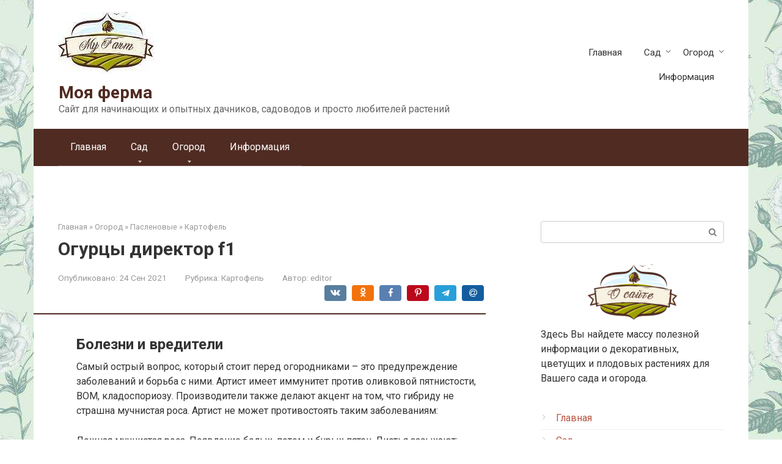

--- FILE ---
content_type: text/html; charset=UTF-8
request_url: https://adfarm.ru/garden/nightshade/potatoes/ogurcy-direktor-opisanie-gibrid-foto-otzyvy-harakteristiki-gibrida-f1-rekomendacii-po-posadke-i-uhodu.html
body_size: 92227
content:
<!DOCTYPE html>
<html lang="ru-RU">
<head><meta charset="UTF-8"><script>if(navigator.userAgent.match(/MSIE|Internet Explorer/i)||navigator.userAgent.match(/Trident\/7\..*?rv:11/i)){var href=document.location.href;if(!href.match(/[?&]nowprocket/)){if(href.indexOf("?")==-1){if(href.indexOf("#")==-1){document.location.href=href+"?nowprocket=1"}else{document.location.href=href.replace("#","?nowprocket=1#")}}else{if(href.indexOf("#")==-1){document.location.href=href+"&nowprocket=1"}else{document.location.href=href.replace("#","&nowprocket=1#")}}}}</script><script>class RocketLazyLoadScripts{constructor(){this.triggerEvents=["keydown","mousedown","mousemove","touchmove","touchstart","touchend","wheel"],this.userEventHandler=this._triggerListener.bind(this),this.touchStartHandler=this._onTouchStart.bind(this),this.touchMoveHandler=this._onTouchMove.bind(this),this.touchEndHandler=this._onTouchEnd.bind(this),this.clickHandler=this._onClick.bind(this),this.interceptedClicks=[],window.addEventListener("pageshow",(e=>{this.persisted=e.persisted})),window.addEventListener("DOMContentLoaded",(()=>{this._preconnect3rdParties()})),this.delayedScripts={normal:[],async:[],defer:[]},this.allJQueries=[]}_addUserInteractionListener(e){document.hidden?e._triggerListener():(this.triggerEvents.forEach((t=>window.addEventListener(t,e.userEventHandler,{passive:!0}))),window.addEventListener("touchstart",e.touchStartHandler,{passive:!0}),window.addEventListener("mousedown",e.touchStartHandler),document.addEventListener("visibilitychange",e.userEventHandler))}_removeUserInteractionListener(){this.triggerEvents.forEach((e=>window.removeEventListener(e,this.userEventHandler,{passive:!0}))),document.removeEventListener("visibilitychange",this.userEventHandler)}_onTouchStart(e){"HTML"!==e.target.tagName&&(window.addEventListener("touchend",this.touchEndHandler),window.addEventListener("mouseup",this.touchEndHandler),window.addEventListener("touchmove",this.touchMoveHandler,{passive:!0}),window.addEventListener("mousemove",this.touchMoveHandler),e.target.addEventListener("click",this.clickHandler),this._renameDOMAttribute(e.target,"onclick","rocket-onclick"))}_onTouchMove(e){window.removeEventListener("touchend",this.touchEndHandler),window.removeEventListener("mouseup",this.touchEndHandler),window.removeEventListener("touchmove",this.touchMoveHandler,{passive:!0}),window.removeEventListener("mousemove",this.touchMoveHandler),e.target.removeEventListener("click",this.clickHandler),this._renameDOMAttribute(e.target,"rocket-onclick","onclick")}_onTouchEnd(e){window.removeEventListener("touchend",this.touchEndHandler),window.removeEventListener("mouseup",this.touchEndHandler),window.removeEventListener("touchmove",this.touchMoveHandler,{passive:!0}),window.removeEventListener("mousemove",this.touchMoveHandler)}_onClick(e){e.target.removeEventListener("click",this.clickHandler),this._renameDOMAttribute(e.target,"rocket-onclick","onclick"),this.interceptedClicks.push(e),e.preventDefault(),e.stopPropagation(),e.stopImmediatePropagation()}_replayClicks(){window.removeEventListener("touchstart",this.touchStartHandler,{passive:!0}),window.removeEventListener("mousedown",this.touchStartHandler),this.interceptedClicks.forEach((e=>{e.target.dispatchEvent(new MouseEvent("click",{view:e.view,bubbles:!0,cancelable:!0}))}))}_renameDOMAttribute(e,t,n){e.hasAttribute&&e.hasAttribute(t)&&(event.target.setAttribute(n,event.target.getAttribute(t)),event.target.removeAttribute(t))}_triggerListener(){this._removeUserInteractionListener(this),"loading"===document.readyState?document.addEventListener("DOMContentLoaded",this._loadEverythingNow.bind(this)):this._loadEverythingNow()}_preconnect3rdParties(){let e=[];document.querySelectorAll("script[type=rocketlazyloadscript]").forEach((t=>{if(t.hasAttribute("src")){const n=new URL(t.src).origin;n!==location.origin&&e.push({src:n,crossOrigin:t.crossOrigin||"module"===t.getAttribute("data-rocket-type")})}})),e=[...new Map(e.map((e=>[JSON.stringify(e),e]))).values()],this._batchInjectResourceHints(e,"preconnect")}async _loadEverythingNow(){this.lastBreath=Date.now(),this._delayEventListeners(),this._delayJQueryReady(this),this._handleDocumentWrite(),this._registerAllDelayedScripts(),this._preloadAllScripts(),await this._loadScriptsFromList(this.delayedScripts.normal),await this._loadScriptsFromList(this.delayedScripts.defer),await this._loadScriptsFromList(this.delayedScripts.async);try{await this._triggerDOMContentLoaded(),await this._triggerWindowLoad()}catch(e){}window.dispatchEvent(new Event("rocket-allScriptsLoaded")),this._replayClicks()}_registerAllDelayedScripts(){document.querySelectorAll("script[type=rocketlazyloadscript]").forEach((e=>{e.hasAttribute("src")?e.hasAttribute("async")&&!1!==e.async?this.delayedScripts.async.push(e):e.hasAttribute("defer")&&!1!==e.defer||"module"===e.getAttribute("data-rocket-type")?this.delayedScripts.defer.push(e):this.delayedScripts.normal.push(e):this.delayedScripts.normal.push(e)}))}async _transformScript(e){return await this._littleBreath(),new Promise((t=>{const n=document.createElement("script");[...e.attributes].forEach((e=>{let t=e.nodeName;"type"!==t&&("data-rocket-type"===t&&(t="type"),n.setAttribute(t,e.nodeValue))})),e.hasAttribute("src")?(n.addEventListener("load",t),n.addEventListener("error",t)):(n.text=e.text,t());try{e.parentNode.replaceChild(n,e)}catch(e){t()}}))}async _loadScriptsFromList(e){const t=e.shift();return t?(await this._transformScript(t),this._loadScriptsFromList(e)):Promise.resolve()}_preloadAllScripts(){this._batchInjectResourceHints([...this.delayedScripts.normal,...this.delayedScripts.defer,...this.delayedScripts.async],"preload")}_batchInjectResourceHints(e,t){var n=document.createDocumentFragment();e.forEach((e=>{if(e.src){const i=document.createElement("link");i.href=e.src,i.rel=t,"preconnect"!==t&&(i.as="script"),e.getAttribute&&"module"===e.getAttribute("data-rocket-type")&&(i.crossOrigin=!0),e.crossOrigin&&(i.crossOrigin=e.crossOrigin),n.appendChild(i)}})),document.head.appendChild(n)}_delayEventListeners(){let e={};function t(t,n){!function(t){function n(n){return e[t].eventsToRewrite.indexOf(n)>=0?"rocket-"+n:n}e[t]||(e[t]={originalFunctions:{add:t.addEventListener,remove:t.removeEventListener},eventsToRewrite:[]},t.addEventListener=function(){arguments[0]=n(arguments[0]),e[t].originalFunctions.add.apply(t,arguments)},t.removeEventListener=function(){arguments[0]=n(arguments[0]),e[t].originalFunctions.remove.apply(t,arguments)})}(t),e[t].eventsToRewrite.push(n)}function n(e,t){let n=e[t];Object.defineProperty(e,t,{get:()=>n||function(){},set(i){e["rocket"+t]=n=i}})}t(document,"DOMContentLoaded"),t(window,"DOMContentLoaded"),t(window,"load"),t(window,"pageshow"),t(document,"readystatechange"),n(document,"onreadystatechange"),n(window,"onload"),n(window,"onpageshow")}_delayJQueryReady(e){let t=window.jQuery;Object.defineProperty(window,"jQuery",{get:()=>t,set(n){if(n&&n.fn&&!e.allJQueries.includes(n)){n.fn.ready=n.fn.init.prototype.ready=function(t){e.domReadyFired?t.bind(document)(n):document.addEventListener("rocket-DOMContentLoaded",(()=>t.bind(document)(n)))};const t=n.fn.on;n.fn.on=n.fn.init.prototype.on=function(){if(this[0]===window){function e(e){return e.split(" ").map((e=>"load"===e||0===e.indexOf("load.")?"rocket-jquery-load":e)).join(" ")}"string"==typeof arguments[0]||arguments[0]instanceof String?arguments[0]=e(arguments[0]):"object"==typeof arguments[0]&&Object.keys(arguments[0]).forEach((t=>{delete Object.assign(arguments[0],{[e(t)]:arguments[0][t]})[t]}))}return t.apply(this,arguments),this},e.allJQueries.push(n)}t=n}})}async _triggerDOMContentLoaded(){this.domReadyFired=!0,await this._littleBreath(),document.dispatchEvent(new Event("rocket-DOMContentLoaded")),await this._littleBreath(),window.dispatchEvent(new Event("rocket-DOMContentLoaded")),await this._littleBreath(),document.dispatchEvent(new Event("rocket-readystatechange")),await this._littleBreath(),document.rocketonreadystatechange&&document.rocketonreadystatechange()}async _triggerWindowLoad(){await this._littleBreath(),window.dispatchEvent(new Event("rocket-load")),await this._littleBreath(),window.rocketonload&&window.rocketonload(),await this._littleBreath(),this.allJQueries.forEach((e=>e(window).trigger("rocket-jquery-load"))),await this._littleBreath();const e=new Event("rocket-pageshow");e.persisted=this.persisted,window.dispatchEvent(e),await this._littleBreath(),window.rocketonpageshow&&window.rocketonpageshow({persisted:this.persisted})}_handleDocumentWrite(){const e=new Map;document.write=document.writeln=function(t){const n=document.currentScript,i=document.createRange(),r=n.parentElement;let o=e.get(n);void 0===o&&(o=n.nextSibling,e.set(n,o));const s=document.createDocumentFragment();i.setStart(s,0),s.appendChild(i.createContextualFragment(t)),r.insertBefore(s,o)}}async _littleBreath(){Date.now()-this.lastBreath>45&&(await this._requestAnimFrame(),this.lastBreath=Date.now())}async _requestAnimFrame(){return document.hidden?new Promise((e=>setTimeout(e))):new Promise((e=>requestAnimationFrame(e)))}static run(){const e=new RocketLazyLoadScripts;e._addUserInteractionListener(e)}}RocketLazyLoadScripts.run();</script>
    
    <meta name="viewport" content="width=device-width, initial-scale=1">

    <meta name='robots' content='index, follow, max-image-preview:large, max-snippet:-1, max-video-preview:-1' />

	<title>Огурец директор f1: описание, отзывы с фото, посадка и уход</title><link rel="preload" as="style" href="//fonts.googleapis.com/css?family=Roboto%3A400%2C400i%2C700&#038;subset=cyrillic&#038;display=swap" /><link rel="stylesheet" href="//fonts.googleapis.com/css?family=Roboto%3A400%2C400i%2C700&#038;subset=cyrillic&#038;display=swap" media="print" onload="this.media='all'" /><noscript><link rel="stylesheet" href="//fonts.googleapis.com/css?family=Roboto%3A400%2C400i%2C700&#038;subset=cyrillic&#038;display=swap" /></noscript>
	<meta name="description" content="«Директор f1» относится к букетным огурцам, то есть завязи образуются в узлах стеблей пучкообразно. В одном таком «букете» располагается 3-4 цветка." />
	<link rel="canonical" href="//adfarm.ru/garden/nightshade/potatoes/ogurcy-direktor-opisanie-gibrid-foto-otzyvy-harakteristiki-gibrida-f1-rekomendacii-po-posadke-i-uhodu.html" />
	<meta property="og:locale" content="ru_RU" />
	<meta property="og:type" content="article" />
	<meta property="og:title" content="Огурец директор f1: описание, отзывы с фото, посадка и уход" />
	<meta property="og:description" content="«Директор f1» относится к букетным огурцам, то есть завязи образуются в узлах стеблей пучкообразно. В одном таком «букете» располагается 3-4 цветка." />
	<meta property="og:url" content="https://adfarm.ru/garden/nightshade/potatoes/ogurcy-direktor-opisanie-gibrid-foto-otzyvy-harakteristiki-gibrida-f1-rekomendacii-po-posadke-i-uhodu.html" />
	<meta property="og:site_name" content="Моя ферма" />
	<meta property="article:published_time" content="2021-09-24T00:00:00+00:00" />
	<meta property="og:image" content="https://adfarm.ru/wp-content/uploads/f/0/5/f05f84f377468ea34dbfadc63519e4fa.jpeg" />
	<meta property="og:image:width" content="491" />
	<meta property="og:image:height" content="320" />
	<meta property="og:image:type" content="image/jpeg" />
	<meta name="author" content="editor" />
	<meta name="twitter:card" content="summary_large_image" />
	<meta name="twitter:label1" content="Написано автором" />
	<meta name="twitter:data1" content="editor" />
	<meta name="twitter:label2" content="Примерное время для чтения" />
	<meta name="twitter:data2" content="1 минута" />


<style id='wp-img-auto-sizes-contain-inline-css' type='text/css'>
img:is([sizes=auto i],[sizes^="auto," i]){contain-intrinsic-size:3000px 1500px}
/*# sourceURL=wp-img-auto-sizes-contain-inline-css */
</style>
<link rel='stylesheet' id='fotorama.css-css' href='//adfarm.ru/wp-content/plugins/fotorama/fotorama.css'  media='all' />
<link rel='stylesheet' id='fotorama-wp.css-css' href='//adfarm.ru/wp-content/plugins/fotorama/fotorama-wp.css'  media='all' />
<style id='wp-block-library-inline-css' type='text/css'>
:root{--wp-block-synced-color:#7a00df;--wp-block-synced-color--rgb:122,0,223;--wp-bound-block-color:var(--wp-block-synced-color);--wp-editor-canvas-background:#ddd;--wp-admin-theme-color:#007cba;--wp-admin-theme-color--rgb:0,124,186;--wp-admin-theme-color-darker-10:#006ba1;--wp-admin-theme-color-darker-10--rgb:0,107,160.5;--wp-admin-theme-color-darker-20:#005a87;--wp-admin-theme-color-darker-20--rgb:0,90,135;--wp-admin-border-width-focus:2px}@media (min-resolution:192dpi){:root{--wp-admin-border-width-focus:1.5px}}.wp-element-button{cursor:pointer}:root .has-very-light-gray-background-color{background-color:#eee}:root .has-very-dark-gray-background-color{background-color:#313131}:root .has-very-light-gray-color{color:#eee}:root .has-very-dark-gray-color{color:#313131}:root .has-vivid-green-cyan-to-vivid-cyan-blue-gradient-background{background:linear-gradient(135deg,#00d084,#0693e3)}:root .has-purple-crush-gradient-background{background:linear-gradient(135deg,#34e2e4,#4721fb 50%,#ab1dfe)}:root .has-hazy-dawn-gradient-background{background:linear-gradient(135deg,#faaca8,#dad0ec)}:root .has-subdued-olive-gradient-background{background:linear-gradient(135deg,#fafae1,#67a671)}:root .has-atomic-cream-gradient-background{background:linear-gradient(135deg,#fdd79a,#004a59)}:root .has-nightshade-gradient-background{background:linear-gradient(135deg,#330968,#31cdcf)}:root .has-midnight-gradient-background{background:linear-gradient(135deg,#020381,#2874fc)}:root{--wp--preset--font-size--normal:16px;--wp--preset--font-size--huge:42px}.has-regular-font-size{font-size:1em}.has-larger-font-size{font-size:2.625em}.has-normal-font-size{font-size:var(--wp--preset--font-size--normal)}.has-huge-font-size{font-size:var(--wp--preset--font-size--huge)}.has-text-align-center{text-align:center}.has-text-align-left{text-align:left}.has-text-align-right{text-align:right}.has-fit-text{white-space:nowrap!important}#end-resizable-editor-section{display:none}.aligncenter{clear:both}.items-justified-left{justify-content:flex-start}.items-justified-center{justify-content:center}.items-justified-right{justify-content:flex-end}.items-justified-space-between{justify-content:space-between}.screen-reader-text{border:0;clip-path:inset(50%);height:1px;margin:-1px;overflow:hidden;padding:0;position:absolute;width:1px;word-wrap:normal!important}.screen-reader-text:focus{background-color:#ddd;clip-path:none;color:#444;display:block;font-size:1em;height:auto;left:5px;line-height:normal;padding:15px 23px 14px;text-decoration:none;top:5px;width:auto;z-index:100000}html :where(.has-border-color){border-style:solid}html :where([style*=border-top-color]){border-top-style:solid}html :where([style*=border-right-color]){border-right-style:solid}html :where([style*=border-bottom-color]){border-bottom-style:solid}html :where([style*=border-left-color]){border-left-style:solid}html :where([style*=border-width]){border-style:solid}html :where([style*=border-top-width]){border-top-style:solid}html :where([style*=border-right-width]){border-right-style:solid}html :where([style*=border-bottom-width]){border-bottom-style:solid}html :where([style*=border-left-width]){border-left-style:solid}html :where(img[class*=wp-image-]){height:auto;max-width:100%}:where(figure){margin:0 0 1em}html :where(.is-position-sticky){--wp-admin--admin-bar--position-offset:var(--wp-admin--admin-bar--height,0px)}@media screen and (max-width:600px){html :where(.is-position-sticky){--wp-admin--admin-bar--position-offset:0px}}

/*# sourceURL=wp-block-library-inline-css */
</style><style id='global-styles-inline-css' type='text/css'>
:root{--wp--preset--aspect-ratio--square: 1;--wp--preset--aspect-ratio--4-3: 4/3;--wp--preset--aspect-ratio--3-4: 3/4;--wp--preset--aspect-ratio--3-2: 3/2;--wp--preset--aspect-ratio--2-3: 2/3;--wp--preset--aspect-ratio--16-9: 16/9;--wp--preset--aspect-ratio--9-16: 9/16;--wp--preset--color--black: #000000;--wp--preset--color--cyan-bluish-gray: #abb8c3;--wp--preset--color--white: #ffffff;--wp--preset--color--pale-pink: #f78da7;--wp--preset--color--vivid-red: #cf2e2e;--wp--preset--color--luminous-vivid-orange: #ff6900;--wp--preset--color--luminous-vivid-amber: #fcb900;--wp--preset--color--light-green-cyan: #7bdcb5;--wp--preset--color--vivid-green-cyan: #00d084;--wp--preset--color--pale-cyan-blue: #8ed1fc;--wp--preset--color--vivid-cyan-blue: #0693e3;--wp--preset--color--vivid-purple: #9b51e0;--wp--preset--gradient--vivid-cyan-blue-to-vivid-purple: linear-gradient(135deg,rgb(6,147,227) 0%,rgb(155,81,224) 100%);--wp--preset--gradient--light-green-cyan-to-vivid-green-cyan: linear-gradient(135deg,rgb(122,220,180) 0%,rgb(0,208,130) 100%);--wp--preset--gradient--luminous-vivid-amber-to-luminous-vivid-orange: linear-gradient(135deg,rgb(252,185,0) 0%,rgb(255,105,0) 100%);--wp--preset--gradient--luminous-vivid-orange-to-vivid-red: linear-gradient(135deg,rgb(255,105,0) 0%,rgb(207,46,46) 100%);--wp--preset--gradient--very-light-gray-to-cyan-bluish-gray: linear-gradient(135deg,rgb(238,238,238) 0%,rgb(169,184,195) 100%);--wp--preset--gradient--cool-to-warm-spectrum: linear-gradient(135deg,rgb(74,234,220) 0%,rgb(151,120,209) 20%,rgb(207,42,186) 40%,rgb(238,44,130) 60%,rgb(251,105,98) 80%,rgb(254,248,76) 100%);--wp--preset--gradient--blush-light-purple: linear-gradient(135deg,rgb(255,206,236) 0%,rgb(152,150,240) 100%);--wp--preset--gradient--blush-bordeaux: linear-gradient(135deg,rgb(254,205,165) 0%,rgb(254,45,45) 50%,rgb(107,0,62) 100%);--wp--preset--gradient--luminous-dusk: linear-gradient(135deg,rgb(255,203,112) 0%,rgb(199,81,192) 50%,rgb(65,88,208) 100%);--wp--preset--gradient--pale-ocean: linear-gradient(135deg,rgb(255,245,203) 0%,rgb(182,227,212) 50%,rgb(51,167,181) 100%);--wp--preset--gradient--electric-grass: linear-gradient(135deg,rgb(202,248,128) 0%,rgb(113,206,126) 100%);--wp--preset--gradient--midnight: linear-gradient(135deg,rgb(2,3,129) 0%,rgb(40,116,252) 100%);--wp--preset--font-size--small: 13px;--wp--preset--font-size--medium: 20px;--wp--preset--font-size--large: 36px;--wp--preset--font-size--x-large: 42px;--wp--preset--spacing--20: 0.44rem;--wp--preset--spacing--30: 0.67rem;--wp--preset--spacing--40: 1rem;--wp--preset--spacing--50: 1.5rem;--wp--preset--spacing--60: 2.25rem;--wp--preset--spacing--70: 3.38rem;--wp--preset--spacing--80: 5.06rem;--wp--preset--shadow--natural: 6px 6px 9px rgba(0, 0, 0, 0.2);--wp--preset--shadow--deep: 12px 12px 50px rgba(0, 0, 0, 0.4);--wp--preset--shadow--sharp: 6px 6px 0px rgba(0, 0, 0, 0.2);--wp--preset--shadow--outlined: 6px 6px 0px -3px rgb(255, 255, 255), 6px 6px rgb(0, 0, 0);--wp--preset--shadow--crisp: 6px 6px 0px rgb(0, 0, 0);}:where(.is-layout-flex){gap: 0.5em;}:where(.is-layout-grid){gap: 0.5em;}body .is-layout-flex{display: flex;}.is-layout-flex{flex-wrap: wrap;align-items: center;}.is-layout-flex > :is(*, div){margin: 0;}body .is-layout-grid{display: grid;}.is-layout-grid > :is(*, div){margin: 0;}:where(.wp-block-columns.is-layout-flex){gap: 2em;}:where(.wp-block-columns.is-layout-grid){gap: 2em;}:where(.wp-block-post-template.is-layout-flex){gap: 1.25em;}:where(.wp-block-post-template.is-layout-grid){gap: 1.25em;}.has-black-color{color: var(--wp--preset--color--black) !important;}.has-cyan-bluish-gray-color{color: var(--wp--preset--color--cyan-bluish-gray) !important;}.has-white-color{color: var(--wp--preset--color--white) !important;}.has-pale-pink-color{color: var(--wp--preset--color--pale-pink) !important;}.has-vivid-red-color{color: var(--wp--preset--color--vivid-red) !important;}.has-luminous-vivid-orange-color{color: var(--wp--preset--color--luminous-vivid-orange) !important;}.has-luminous-vivid-amber-color{color: var(--wp--preset--color--luminous-vivid-amber) !important;}.has-light-green-cyan-color{color: var(--wp--preset--color--light-green-cyan) !important;}.has-vivid-green-cyan-color{color: var(--wp--preset--color--vivid-green-cyan) !important;}.has-pale-cyan-blue-color{color: var(--wp--preset--color--pale-cyan-blue) !important;}.has-vivid-cyan-blue-color{color: var(--wp--preset--color--vivid-cyan-blue) !important;}.has-vivid-purple-color{color: var(--wp--preset--color--vivid-purple) !important;}.has-black-background-color{background-color: var(--wp--preset--color--black) !important;}.has-cyan-bluish-gray-background-color{background-color: var(--wp--preset--color--cyan-bluish-gray) !important;}.has-white-background-color{background-color: var(--wp--preset--color--white) !important;}.has-pale-pink-background-color{background-color: var(--wp--preset--color--pale-pink) !important;}.has-vivid-red-background-color{background-color: var(--wp--preset--color--vivid-red) !important;}.has-luminous-vivid-orange-background-color{background-color: var(--wp--preset--color--luminous-vivid-orange) !important;}.has-luminous-vivid-amber-background-color{background-color: var(--wp--preset--color--luminous-vivid-amber) !important;}.has-light-green-cyan-background-color{background-color: var(--wp--preset--color--light-green-cyan) !important;}.has-vivid-green-cyan-background-color{background-color: var(--wp--preset--color--vivid-green-cyan) !important;}.has-pale-cyan-blue-background-color{background-color: var(--wp--preset--color--pale-cyan-blue) !important;}.has-vivid-cyan-blue-background-color{background-color: var(--wp--preset--color--vivid-cyan-blue) !important;}.has-vivid-purple-background-color{background-color: var(--wp--preset--color--vivid-purple) !important;}.has-black-border-color{border-color: var(--wp--preset--color--black) !important;}.has-cyan-bluish-gray-border-color{border-color: var(--wp--preset--color--cyan-bluish-gray) !important;}.has-white-border-color{border-color: var(--wp--preset--color--white) !important;}.has-pale-pink-border-color{border-color: var(--wp--preset--color--pale-pink) !important;}.has-vivid-red-border-color{border-color: var(--wp--preset--color--vivid-red) !important;}.has-luminous-vivid-orange-border-color{border-color: var(--wp--preset--color--luminous-vivid-orange) !important;}.has-luminous-vivid-amber-border-color{border-color: var(--wp--preset--color--luminous-vivid-amber) !important;}.has-light-green-cyan-border-color{border-color: var(--wp--preset--color--light-green-cyan) !important;}.has-vivid-green-cyan-border-color{border-color: var(--wp--preset--color--vivid-green-cyan) !important;}.has-pale-cyan-blue-border-color{border-color: var(--wp--preset--color--pale-cyan-blue) !important;}.has-vivid-cyan-blue-border-color{border-color: var(--wp--preset--color--vivid-cyan-blue) !important;}.has-vivid-purple-border-color{border-color: var(--wp--preset--color--vivid-purple) !important;}.has-vivid-cyan-blue-to-vivid-purple-gradient-background{background: var(--wp--preset--gradient--vivid-cyan-blue-to-vivid-purple) !important;}.has-light-green-cyan-to-vivid-green-cyan-gradient-background{background: var(--wp--preset--gradient--light-green-cyan-to-vivid-green-cyan) !important;}.has-luminous-vivid-amber-to-luminous-vivid-orange-gradient-background{background: var(--wp--preset--gradient--luminous-vivid-amber-to-luminous-vivid-orange) !important;}.has-luminous-vivid-orange-to-vivid-red-gradient-background{background: var(--wp--preset--gradient--luminous-vivid-orange-to-vivid-red) !important;}.has-very-light-gray-to-cyan-bluish-gray-gradient-background{background: var(--wp--preset--gradient--very-light-gray-to-cyan-bluish-gray) !important;}.has-cool-to-warm-spectrum-gradient-background{background: var(--wp--preset--gradient--cool-to-warm-spectrum) !important;}.has-blush-light-purple-gradient-background{background: var(--wp--preset--gradient--blush-light-purple) !important;}.has-blush-bordeaux-gradient-background{background: var(--wp--preset--gradient--blush-bordeaux) !important;}.has-luminous-dusk-gradient-background{background: var(--wp--preset--gradient--luminous-dusk) !important;}.has-pale-ocean-gradient-background{background: var(--wp--preset--gradient--pale-ocean) !important;}.has-electric-grass-gradient-background{background: var(--wp--preset--gradient--electric-grass) !important;}.has-midnight-gradient-background{background: var(--wp--preset--gradient--midnight) !important;}.has-small-font-size{font-size: var(--wp--preset--font-size--small) !important;}.has-medium-font-size{font-size: var(--wp--preset--font-size--medium) !important;}.has-large-font-size{font-size: var(--wp--preset--font-size--large) !important;}.has-x-large-font-size{font-size: var(--wp--preset--font-size--x-large) !important;}
/*# sourceURL=global-styles-inline-css */
</style>

<style id='classic-theme-styles-inline-css' type='text/css'>
/*! This file is auto-generated */
.wp-block-button__link{color:#fff;background-color:#32373c;border-radius:9999px;box-shadow:none;text-decoration:none;padding:calc(.667em + 2px) calc(1.333em + 2px);font-size:1.125em}.wp-block-file__button{background:#32373c;color:#fff;text-decoration:none}
/*# sourceURL=/wp-includes/css/classic-themes.min.css */
</style>

<link rel='stylesheet' id='root-style-css' href='//adfarm.ru/wp-content/themes/root/assets/css/style.min.css'  media='all' />
<link rel='stylesheet' id='taxopress-frontend-css-css' href='//adfarm.ru/wp-content/plugins/simple-tags/assets/frontend/css/frontend.css'  media='all' />
<link rel='stylesheet' id='root-style-child-css' href='//adfarm.ru/wp-content/themes/root_child/style.css'  media='all' />
<script type="text/javascript" src="//adfarm.ru/wp-includes/js/jquery/jquery.min.js" id="jquery-core-js"></script>
<script type="text/javascript" src="//adfarm.ru/wp-content/plugins/fotorama/fotorama.js" id="fotorama.js-js" defer></script>
<script type="text/javascript" src="//adfarm.ru/wp-content/plugins/fotoramaDefaults.js" id="fotoramaDefaults.js-js" defer></script>
<script type="text/javascript" src="//adfarm.ru/wp-content/plugins/fotorama/fotorama-wp.js" id="fotorama-wp.js-js" defer></script>
<script type="text/javascript" src="//adfarm.ru/wp-content/plugins/simple-tags/assets/frontend/js/frontend.js" id="taxopress-frontend-js-js" defer></script>
<style>.pseudo-clearfy-link { color: #008acf; cursor: pointer;}.pseudo-clearfy-link:hover { text-decoration: none;}</style>
<link rel="preload" as="font" href="//adfarm.ru/wp-content/themes/root/fonts/FontAwesome.otf" crossorigin>
<link rel="preload" as="font" href="//adfarm.ru/wp-content/themes/root/fonts/fontawesome-webfont.svg" crossorigin>
<link rel="preload" as="font" href="//adfarm.ru/wp-content/themes/root/fonts/fontawesome-webfont.ttf" crossorigin>
<link rel="preload" as="font" href="//adfarm.ru/wp-content/themes/root/fonts/fontawesome-webfont.woff" crossorigin>
<link rel="preload" as="font" href="//adfarm.ru/wp-content/themes/root/fonts/fontawesome-webfont.woff2" crossorigin><link rel="prefetch" href="//adfarm.ru/wp-content/themes/root/fonts/fontawesome-webfont.ttf" as="font" crossorigin><link rel="preload" href="//adfarm.ru/wp-content/uploads/f/0/5/f05f84f377468ea34dbfadc63519e4fa.jpeg" as="image" crossorigin><style type="text/css">a.st_tag, a.internal_tag, .st_tag, .internal_tag { text-decoration: underline !important; }</style><style type="text/css" id="custom-background-css">
body.custom-background { background-image: url("https://adfarm.ru/wp-content/uploads/pngwing.com-2.jpg"); background-position: left bottom; background-size: auto; background-repeat: repeat; background-attachment: fixed; }
</style>
			<style type="text/css" id="wp-custom-css">
			.post-card {
max-width: 300px;
}

.post-card__image img {
max-height: 200px;
}

.thumb-wide {
height: 200px;
}

@media (min-width: 1200px) {
.post-card {
width: 300px;
}
}		</style>
		<style>
.ai-viewports                 {--ai: 1;}
.ai-viewport-3                { display: none !important;}
.ai-viewport-2                { display: none !important;}
.ai-viewport-1                { display: inherit !important;}
.ai-viewport-0                { display: none !important;}
@media (min-width: 768px) and (max-width: 979px) {
.ai-viewport-1                { display: none !important;}
.ai-viewport-2                { display: inherit !important;}
}
@media (max-width: 767px) {
.ai-viewport-1                { display: none !important;}
.ai-viewport-3                { display: inherit !important;}
}
</style>
<!--noptimize--><script data-noptimize="" data-wpfc-render="false">
/* <![CDATA[ */
window.fpm_settings = {"timer_text":"\u0417\u0430\u043a\u0440\u044b\u0442\u044c \u0447\u0435\u0440\u0435\u0437","lazyload":"false","threshold":"300","dublicate":"false","rtb":"false","sidebar":"false","selector":".fpm_end","bottom":"10","ajaxUrl":"https:\/\/adfarm.ru\/wp-admin\/admin-ajax.php","ip_to_block":"https:\/\/adfarm.ru\/ip.html","get_ip":"https:\/\/adfarm.ru\/wp-content\/plugins\/flatpm-wp\/ip.php","speed":"300","overlay":"false","locale":"ru","key":"U2R1elQ1TzNENElVcTF6","role":"not_logged_in"};
/* ]]> */
</script>
<!--/noptimize--><!--noptimize-->
<noscript data-noptimize id="fpm_modul">
<style>
html{max-width:100vw}
.fpm-async:not([data-fpm-type="outgoing"]) + .fpm-async:not([data-fpm-type="outgoing"]){display:none}
[data-fpm-type]{background-color:transparent;transition:background-color .2s ease}
[data-fpm-type]{position:relative;overflow:hidden;border-radius:3px;z-index:0}
.fpm-cross{transition:box-shadow .2s ease;position:absolute;top:-0px;right:0;width:30px;height:30px;background:#000000;display:block;cursor:pointer;z-index:99;border:none;padding:0;min-width:0;min-height:0}
.fpm-cross:hover{box-shadow:0 0 0 50px rgba(0,0,0,.2) inset}
.fpm-cross:after,
.fpm-cross:before{transition:transform .3s ease;content:'';display:block;position:absolute;top:0;left:0;right:0;bottom:0;width:calc(30px / 2);height:3px;background:#ffffff;transform-origin:center;transform:rotate(45deg);margin:auto}
.fpm-cross:before{transform:rotate(-45deg)}
.fpm-cross:hover:after{transform:rotate(225deg)}
.fpm-cross:hover:before{transform:rotate(135deg)}
.fpm-timer{position:absolute;top:-0px;right:0;padding:0 15px;color:#ffffff;background:#000000;line-height:30px;height:30px;text-align:center;font-size:14px;z-index:99}
[data-fpm-type="outgoing"].center .fpm-timer,[data-fpm-type="outgoing"].center .fpm-cross{top:0!important}
.fpm-timer span{font-size:16px;font-weight:600}
[data-fpm-type="outgoing"]{transition:transform 300ms ease,opacity 300ms ease,min-width 0s;transition-delay:0s,0s,.3s;position:fixed;min-width:250px!important;z-index:9999;opacity:0;background:#ffffff;pointer-events:none;will-change:transform;overflow:visible;max-width:100vw}
[data-fpm-type="outgoing"]:after{content:'';position:absolute;top:0;left:0;right:0;bottom:0;z-index:1;pointer-events:all}
[data-fpm-type="outgoing"].fpm-show:after{pointer-events:none}


[data-fpm-type="outgoing"] *{max-width:none}

[data-fpm-type="outgoing"].left-top [id*="yandex_rtb_"],
[data-fpm-type="outgoing"].right-top [id*="yandex_rtb_"],
[data-fpm-type="outgoing"].left-center [id*="yandex_rtb_"],
[data-fpm-type="outgoing"].right-center [id*="yandex_rtb_"],
[data-fpm-type="outgoing"].left-bottom [id*="yandex_rtb_"],
[data-fpm-type="outgoing"].right-bottom [id*="yandex_rtb_"]{max-width:336px;min-width:160px}

[data-fpm-type].no-preloader:after,[data-fpm-type].no-preloader:before,
[data-fpm-type="outgoing"]:after,[data-fpm-type="outgoing"]:before{display:none}

[data-fpm-type="outgoing"].fpm-show{opacity:1;pointer-events:all;min-width:0!important}

[data-fpm-type="outgoing"].center{position:fixed;top:50%;left:50%;height:auto;z-index:-2;opacity:0;transform:translateX(-50%) translateY(-50%) scale(.6)}
[data-fpm-type="outgoing"].center.fpm-show{transform:translateX(-50%) translateY(-50%) scale(1);opacity:1}
[data-fpm-type="outgoing"].center.fpm-show{z-index:2000}

[data-fpm-type="outgoing"].left-top{top:0;left:0;transform:translateX(-100%)}
[data-fpm-type="outgoing"].top-center{top:0;left:50%;transform:translateX(-50%) translateY(-100%)}
[data-fpm-type="outgoing"].right-top{top:0;right:0;transform:translateX(100%)}
[data-fpm-type="outgoing"].left-center{top:50%;left:0;transform:translateX(-100%) translateY(-50%)}
[data-fpm-type="outgoing"].right-center{top:50%;right:0;transform:translateX(100%) translateY(-50%)}
[data-fpm-type="outgoing"].left-bottom{bottom:0;left:0;transform:translateX(-100%)}
[data-fpm-type="outgoing"].bottom-center{bottom:0;left:50%;transform:translateX(-50%) translateY(100%)}
[data-fpm-type="outgoing"].right-bottom{bottom:0;right:0;transform:translateX(100%)}
[data-fpm-type="outgoing"].fpm-show.left-center,
[data-fpm-type="outgoing"].fpm-show.right-center{transform:translateX(0) translateY(-50%)}
[data-fpm-type="outgoing"].fpm-show.top-center,
[data-fpm-type="outgoing"].fpm-show.bottom-center{transform:translateX(-50%) translateY(0)}
[data-fpm-type="outgoing"].fpm-show.left-top,
[data-fpm-type="outgoing"].fpm-show.right-top,
[data-fpm-type="outgoing"].fpm-show.left-bottom,
[data-fpm-type="outgoing"].fpm-show.right-bottom{transform:translateX(0)}

.fpm-overlay{position:fixed;width:100%;height:100%;pointer-events:none;top:0;left:0;z-index:1000;opacity:0;background:#0000008a;transition:all 300ms ease;-webkit-backdrop-filter:blur(0px);backdrop-filter:blur(0px)}
[data-fpm-type="outgoing"].center.fpm-show ~ .fpm-overlay{opacity:1;pointer-events:all}
.fpm-fixed{position:fixed;z-index:50}
.fpm-stop{position:relative;z-index:50}
.fpm-preroll{position:relative;overflow:hidden;display:block}
.fpm-preroll.hasIframe{padding-bottom:56.25%;height:0}
.fpm-preroll iframe{display:block;width:100%;height:100%;position:absolute}
.fpm-preroll_flex{display:flex;align-items:center;justify-content:center;position:absolute;top:0;left:0;right:0;bottom:0;background:rgba(0,0,0,.65);opacity:0;transition:opacity .35s ease;z-index:2}
.fpm-preroll_flex.fpm-show{opacity:1}
.fpm-preroll_flex.fpm-hide{pointer-events:none;z-index:-1}
.fpm-preroll_item{position:relative;max-width:calc(100% - 68px);max-height:100%;z-index:-1;pointer-events:none;cursor:default}
.fpm-preroll_flex.fpm-show .fpm-preroll_item{z-index:3;pointer-events:all}
.fpm-preroll_flex .fpm-timer,
.fpm-preroll_flex .fpm-cross{top:10px!important;right:10px!important}
.fpm-preroll_hover{position:absolute;top:0;left:0;right:0;bottom:0;width:100%;height:100%;z-index:2}
.fpm-preroll_flex:not(.fpm-show) .fpm-preroll_hover{cursor:pointer}
.fpm-hoverroll{position:relative;overflow:hidden;display:block}
.fpm-hoverroll_item{position:absolute;bottom:0;left:50%;margin:auto;transform:translateY(100%) translateX(-50%);transition:all 300ms ease;z-index:1000;max-height:100%}

.fpm-preroll_item [id*="yandex_rtb_"],
.fpm-hoverroll_item [id*="yandex_rtb_"]{min-width:160px}

.fpm-hoverroll:hover .fpm-hoverroll_item:not(.fpm-hide){transform:translateY(0) translateX(-50%)}
.fpm-slider{display:grid}
.fpm-slider > *{grid-area:1/1;margin:auto;opacity:0;transform:translateX(200px);transition:all 420ms ease;pointer-events:none;width:100%;z-index:0}
.fpm-slider > *.fpm-hide{transform:translateX(-100px)!important;opacity:0!important;z-index:0!important}
.fpm-slider > *.fpm-show{transform:translateX(0);pointer-events:all;opacity:1;z-index:1}
.fpm-slider .fpm-timeline{width:100%;height:2px;background:#f6f5ff;position:relative}
.fpm-slider .fpm-timeline:after{content:'';position:absolute;background:#d5ceff;height:100%;transition:all 300ms ease;width:0}
.fpm-slider > *.fpm-show .fpm-timeline:after{animation:timeline var(--duration) ease}
.fpm-slider > *:hover .fpm-timeline:after{animation:timeline-hover}
.fpm-slider > *:after{content:'';position:absolute;top:0;left:0;right:0;bottom:0;z-index:1;pointer-events:all}
.fpm-slider > *.fpm-show:after{pointer-events:none}
@keyframes timeline-hover{}
@keyframes timeline{0% {width:0}100% {width:100%}}
.fpm-interscroller-wrapper{position:relative;width:100%;max-width:100%;height:var(--height)}
.fpm-interscroller{position:absolute;top:0;left:0;width:100%;height:100%;clip:rect(0,auto,auto,0);background:var(--background)}
.fpm-interscroller + div{position:absolute;bottom:0;left:0;right:0;top:0;margin:auto;display:block;height:1px}
.fpm-interscroller-inner{position:fixed;top:50%;transform:translate(0,-50%);max-width:100%;display:flex;justify-content:center;align-items:center;width:var(--width)}
.fpm-interscroller-inner > div{min-width:100px;min-height:100px}
.fpm-interscroller-text{position:absolute;text-align:center;padding:10px;background:var(--background);color:var(--color);font-size:14px;z-index:1;line-height:1.4}
.fpm-interscroller-text.top{top:0;left:0;right:0}
.fpm-interscroller-text.bottom{bottom:0;left:0;right:0}
</style>
</noscript>
<!--/noptimize-->


<!--noptimize-->
<script data-noptimize="" data-wpfc-render="false">
/* <![CDATA[ */
fpm_settings.selector="true"===fpm_settings.sidebar?fpm_settings.selector:".fpm_end",!NodeList.prototype.forEach&&Array.prototype.forEach&&(NodeList.prototype.forEach=Array.prototype.forEach),window.yaContextCb=window.yaContextCb||[],window.fpm_shuffleArray=function(e){for(var t=e.length-1;0<t;t--){var n=Math.floor(Math.random()*(t+1)),r=e[t];e[t]=e[n],e[n]=r}return e},window.fpm_queryAll=function(t,e,n){try{n="true"===(n=n||"true");var r=!1;["!>","!","!^","!~","!+",":after(",":after-sibling(",":before(",":before-sibling(",":contains(",":icontains(",":starts-with(",":istarts-with(",":ends-with(",":iends-with(",":first(",":has(",":has-sibling("].forEach(function(e){t.includes(e)&&(r=!0)});var o=[];if(r){if(!e)return[];for(var i=document.evaluate(e,document,null,XPathResult.ORDERED_NODE_SNAPSHOT_TYPE,null),a=0,s=i.snapshotLength;a<s;a++)o.push(i.snapshotItem(a))}else o=Array.from(document.querySelectorAll(t));return n||(o=o.filter(function(e){return fpm_user.until_child.includes(e)})),o}catch(e){return fpm_user.debug&&console.log(e),[]}},window.fpm_debug=function(e,t){fpm_user.debug&&(t=t||"the reason is not established",console.log("%cID: "+e,"color: white; background: #ec5555"),console.log("URL: "+window.fpm_settings.ajaxUrl.replace("admin-ajax.php","")+"admin.php?page=fpm_blocks&id="+e),console.log("Reason: "+t),console.log("=".repeat(27)))},window.fpm_ipv6Normalize=function(e){var t=(e=e.toLowerCase()).split(/\:\:/g);if(2<t.length)return!1;var n=[];if(1===t.length){if(8!==(n=e.split(/\:/g)).length)return!1}else if(2===t.length){var e=t[0],t=t[1],r=e.split(/\:/g),o=t.split(/\:/g);for(i in r)n[i]=r[i];for(var i=o.length;0<i;--i)n[7-(o.length-i)]=o[i-1]}for(i=0;i<8;++i)void 0===n[i]&&(n[i]="0000"),n[i]=fpm_ipv6LeftPad(n[i],"0",4);return n.join(":")},window.fpm_ipv6LeftPad=function(e,t,n){n=t.repeat(n);return e.length<n.length&&(e=n.substring(0,n.length-e.length)+e),e},window.fpm_ipToInt=function(e){var t=[];return e.includes(":")?(fpm_ipv6Normalize(e).split(":").forEach(function(e){t.push(parseInt(e,16).toString(2).padStart(16,"0"))}),"function"==typeof window.BigInt&&BigInt(t.join(""),2)):(e.split(".").forEach(function(e){t.push(e.padStart(3,"0"))}),parseInt(t.join("")))},window.fpm_request_ip_api=function(){var e=new Promise(function(e,t){var n=new XMLHttpRequest;n.onreadystatechange=function(){n.readyState==XMLHttpRequest.DONE&&e(n.responseText)},n.open("GET","https://ip.mehanoid.pro/?lang="+fpm_settings.locale,!0),n.send()}),t=new Promise(function(e,t){var n=new XMLHttpRequest;n.onreadystatechange=function(){n.readyState==XMLHttpRequest.DONE&&(200==n.status?e(n.responseText):t({url:fpm_settings.ip_to_block,status:n.status,statusText:n.statusText}))},n.open("GET",fpm_settings.ip_to_block,!0),n.send()});Promise.all([e,t]).then(function(e){var t=JSON.parse(e[0]),n=e[1].split("\n").filter(Boolean);fpm_body.classList.remove("fpm_geo"),fpm_user.ccode=t.countryCode.toLowerCase(),fpm_user.country=t.country.toLowerCase(),fpm_user.city=t.city.toLowerCase(),fpm_user.isp=t.isp.toLowerCase(),fpm_setCookie("fpm_ccode",fpm_user.ccode),fpm_setCookie("fpm_country",fpm_user.country),fpm_setCookie("fpm_city",fpm_user.city),fpm_setCookie("fpm_isp",fpm_user.isp),fpm_user.ip="true",0<n.length?new Promise(function(e,t){var n=new XMLHttpRequest;n.onreadystatechange=function(){n.readyState==XMLHttpRequest.DONE&&(200==n.status?e(n.responseText):t({url:fpm_settings.get_ip,status:n.status,statusText:n.statusText}))},n.open("GET",fpm_settings.get_ip,!0),n.send()}).then(function(r){r=fpm_ipToInt(r),n.find(function(e){if(e.includes("-")){var t=e.split("-"),n=fpm_ipToInt(t[0].trim()),t=fpm_ipToInt(t[1].trim());if(r<=t&&n<=r)return fpm_user.ip="false",!0}else if(fpm_ipToInt(e.trim())==r)return fpm_user.ip="false",!0;return!1}),fpm_user.testcook&&fpm_setCookie("fpm_ip",fpm_user.ip),fpm_async_then("ip_api")}):(fpm_user.testcook&&fpm_setCookie("fpm_ip",fpm_user.ip),fpm_async_then("ip_api"))})},window.fpm_on=function(e,t,n,r,o){o=o||!1,e.addEventListener(t,function(e){for(var t=e.target;t&&t!==this;)t.matches(n)&&r.call(t,e),t=t.parentNode},{once:o})},window.fpm_contentsUnwrap=function(e){for(var t=e.parentNode;e.firstChild;)t.insertBefore(e.firstChild,e);t.removeChild(e)},window.fpm_wrap=function(e,t){e.parentNode.insertBefore(t,e),t.appendChild(e)},window.fpm_until=function(e,t,n,r){r=r||"nextElementSibling";var o=[];if(!e)return o;for(o.push(e),e=e[r];e&&(o.push(e),!e.matches(t));)e=(n&&e.matches(n),e[r]);return o},window.fpm_findSelector=function(e,t){var n=[];return t&&(e=e||[]).forEach(function(e){e.matches(t)&&n.push(e);e=e.querySelectorAll(t);e&&0<e.length&&(n=n.concat([...e]))}),n},window.fpm_toNodeList=function(e){var t=document.createDocumentFragment();return e.forEach(function(e){t.appendChild(e.cloneNode())}),t},window.fpm_jsonp=function(e,t){var n="jsonp_callback_"+Math.round(1e5*Math.random());window[n]=function(e){delete window[n],fpm_body.removeChild(r),t(e)};var r=document.createElement("script");r.src=e+(0<=e.indexOf("?")?"&":"?")+"callback="+n,fpm_body.appendChild(r)},window.flatPM_serialize=function(e,t){var n,r,o,i=[];for(n in e)e.hasOwnProperty(n)&&(r=t?t+"["+n+"]":n,o=e[n],i.push(null!==o&&"object"==typeof o?flatPM_serialize(o,r):encodeURIComponent(r)+"="+encodeURIComponent(o)));return i.join("&")},document.write=function(e){var t=document.createElement("div");document.currentScript.insertAdjacentElement("afterend",t),fpm_setHTML(t,e),fpm_stack_scripts.block||(fpm_stack_scripts.block=!0,fpm_setSCRIPT()),fpm_contentsUnwrap(t)},window.fpm_sticky=function(e,a,t){var s=e,l=null,d=t=t||0;function n(){if(null==l){for(var e=getComputedStyle(s,""),t="",n=0;n<e.length;n++)0!=e[n].indexOf("overflow")&&0!=e[n].indexOf("padding")&&0!=e[n].indexOf("border")&&0!=e[n].indexOf("outline")&&0!=e[n].indexOf("box-shadow")&&0!=e[n].indexOf("background")||(t+=e[n]+": "+e.getPropertyValue(e[n])+"; ");(l=document.createElement("div")).style.cssText=t+" box-sizing: border-box; width: "+s.offsetWidth+"px;",s.insertBefore(l,s.firstChild);for(var r=s.childNodes.length,n=1;n<r;n++)l.appendChild(s.childNodes[1]);s.style.padding="0",s.style.border="0"}s.style.height=l.getBoundingClientRect().height+"px";var o=s.getBoundingClientRect(),i=Math.round(o.top+l.getBoundingClientRect().height-a.getBoundingClientRect().bottom);o.top-d<=0?o.top-d<=i?(l.className=fpm_attr.stop,l.style.top=-i+"px"):(l.className=fpm_attr.fixed,l.style.top=d+"px"):(l.className="",l.style.top=""),window.addEventListener("resize",function(){s.children[0].style.width=getComputedStyle(s,"").width},!1)}window.addEventListener("scroll",n,!1),fpm_body.addEventListener("scroll",n,!1),n()},window.fpm_addDays=function(e,t){var n=60*e.getTimezoneOffset()*1e3,r=e.getTime(),e=new Date;return r+=864e5*t,e.setTime(r),n!=(t=60*e.getTimezoneOffset()*1e3)&&(r+=t-n,e.setTime(r)),e},window.fpm_adbDetect=function(){var e=document.createElement("div");e.id="yandex_rtb_",e.classList.add("adsbygoogle"),e.setAttribute("data-tag","flat_pm"),e.style="position:absolute;left:-9999px;top:-9999px",e.innerHTML="Adblock<br>detector",fpm_body.insertAdjacentElement("afterbegin",e);var t=document.querySelector('#yandex_rtb_.adsbygoogle[data-tag="flat_pm"]');if(!t)return!0;t=t.currentStyle||window.getComputedStyle(t,""),t=parseInt(t.height);return e.remove(),!(!isNaN(t)&&0!=t)},window.fpm_setCookie=function(e,t,n){var r,o=(n=n||{path:"/"}).expires;"number"==typeof o&&o&&((r=new Date).setTime(r.getTime()+1e3*o),o=n.expires=r),o&&o.toUTCString&&(n.expires=o.toUTCString());var i,a=e+"="+(t=encodeURIComponent(t));for(i in n){a+="; "+i;var s=n[i];!0!==s&&(a+="="+s)}document.cookie=a},window.fpm_getCookie=function(n){var e=document.cookie.split("; ").reduce(function(e,t){t=t.split("=");return t[0]===n?decodeURIComponent(t[1]):e},"");return""!=e?e:void 0},window.flatPM_testCookie=function(){var e="test_56445";try{return localStorage.setItem(e,e),localStorage.removeItem(e),!0}catch(e){return!1}},window.fpm_randomString=function(e){for(var t="",n="abcdefghijklmnopqrstuvwxyz",r=n.length,o=0;o<e;o++)t+=n.charAt(Math.floor(Math.random()*r));return t},window.fpm_randomProperty=function(e){e=Object.keys(e);return e[Math.floor(Math.random()*e.length)]},window.fpm_random=function(e,t){return Math.floor(Math.random()*(t-e+1))+e},window.flatPM_sanitizeUrlParams=function(e){return e&&["__proto__","constructor","prototype"].includes(e.toLowerCase())?e.toUpperCase():e},window.fpm_getUrlParams=function(e){var t={};e=e||window.location.href;e=(e=flatPM_sanitizeUrlParams(e))?e.split("?")[1]:window.location.search.slice(1);if(e)for(var n=(e=e.split("#")[0]).split("&"),r=0;r<n.length;r++){var o,i=n[r].split("="),a=i[0],s=void 0===i[1]||i[1],a=a.toLowerCase();"string"==typeof s&&(s=s.toLowerCase()),a.match(/\[(\d+)?\]$/)?(t[o=a.replace(/\[(\d+)?\]/,"")]||(t[o]=[]),a.match(/\[\d+\]$/)?(i=/\[(\d+)\]/.exec(a)[1],t[o][i]=s):t[o].push(s)):t[a]?(t[a]&&"string"==typeof t[a]&&(t[a]=[t[a]]),t[a].push(s)):t[a]=s}return t},window.fpm_dynamicInterval=function(e,t,n,r,o){t.autorefresh&&"0"!==t.autorefresh&&setTimeout(function(){e.innerHTML="",r<=++o&&(o=0),t=n[o],fpm_pre_setHTML(e,t.code),fpm_dynamicInterval(e,t,n,r,o)},1e3*t.autorefresh)},flatPM_testCookie()&&fpm_setCookie("fpm_visit",(parseInt(fpm_getCookie("fpm_visit"))||0)+1),window.fpm_stack_scripts={scripts:[],block:!1},window.fpm_base64test=/^([0-9a-zA-Z+/]{4})*(([0-9a-zA-Z+/]{2}==)|([0-9a-zA-Z+/]{3}=))?$/,window.fpm_then={ip_api:[],load:[]},window.fpm_titles="h1,h2,h3,h4,h5,h6",window.fpm_date=new Date,window.fpm_dateYear=fpm_date.getFullYear(),window.fpm_dateMonth=2==(fpm_date.getMonth()+1+"").length?fpm_date.getMonth()+1:"0"+(fpm_date.getMonth()+1),window.fpm_dateWeek=0===fpm_date.getDay()?6:fpm_date.getDay()-1,window.fpm_dateUTCWeek=0===fpm_date.getUTCDay()?6:fpm_date.getUTCDay()-1,window.fpm_dateDay=2==(fpm_date.getDate()+"").length?fpm_date.getDate():"0"+fpm_date.getDate(),window.fpm_dateHours=2==(fpm_date.getHours()+"").length?fpm_date.getHours():"0"+fpm_date.getHours(),window.fpm_dateUTCHours=fpm_date.getUTCHours(),window.fpm_dateMinutes=2==(fpm_date.getMinutes()+"").length?fpm_date.getMinutes():"0"+fpm_date.getMinutes(),window.fpm_increment={};var prop,fpm_modul=fpm_queryAll("noscript#fpm_modul"),fpm_modul_text="";for(prop in 0<fpm_modul.length&&(fpm_modul_text=fpm_modul[0].outerText,fpm_modul[0].remove()),window.fpm_attr={id:"",type:"",inner:"",status:"",async:"",modal:"",overlay:"",timer:"",cross:"",close_event:"",out:"",fixed:"",stop:"",preroll:"",hoverroll:"",show:"",hide:"",done:"",slider:"",timeline:"",interscroller:""},fpm_modul_text=(fpm_modul_text=fpm_modul_text.replace("<style>","")).replace("</style>",""),fpm_attr){fpm_attr[prop]=fpm_randomString(10);var regex=new RegExp("fpm-"+prop,"g"),fpm_modul_text=fpm_modul_text.replace(regex,fpm_attr[prop])}document.head.insertAdjacentHTML("beforeend","<style>"+fpm_modul_text+"</style>"),window.fpm_user={init:function(){window.fpm_body=window.fpm_body||document.querySelector("body"),this.fpm_end=document.querySelectorAll(".fpm_end"),this.fpm_end=this.fpm_end[this.fpm_end.length-1],this.fpm_start=document.querySelector(".fpm_start"),this.testcook=flatPM_testCookie(),this.browser=this.searchString(this.dataBrowser)||!1,this.os=this.searchString(this.dataOS)||!1,this.referer=this.cookieReferer(),this.winwidth=window.innerWidth,this.date=fpm_dateYear+"-"+fpm_dateMonth+"-"+fpm_dateDay,this.time=fpm_dateHours+":"+fpm_dateMinutes,this.adb=fpm_adbDetect(),this.until=fpm_until(this.fpm_start,".fpm_end"),this.textlen=this.until.map(function(e){return e.outerText}).join().replace(/(\s)+/g,"").length,this.titlelen=fpm_toNodeList(this.until).querySelectorAll(fpm_titles).length,this.country=this.cookieData("country").toLowerCase(),this.city=this.cookieData("city").toLowerCase(),this.ccode=this.cookieData("ccode").toLowerCase(),this.isp=this.cookieData("isp").toLowerCase(),this.ip=this.cookieData("ip").toLowerCase(),this.agent=navigator.userAgent,this.language=navigator.languages&&navigator.languages.length?navigator.languages[0]:navigator.userLanguage||navigator.language,this.until_child=this.until.map(function(e){return[e,Array.from(e.querySelectorAll("*"))]}).flat(1/0),this.debug=fpm_getUrlParams()["fpm-debug"],this.color_scheme=window.matchMedia&&window.matchMedia("(prefers-color-scheme: dark)").matches?"dark":"light"},cookieReferer:function(){return parent!==window?"///:iframe":fpm_user.testcook?(void 0===fpm_getCookie("fpm_referer")&&fpm_setCookie("fpm_referer",""!=document.referrer?document.referrer:"///:direct"),fpm_getCookie("fpm_referer")):""!=document.referrer?document.referrer:"///:direct"},cookieData:function(e){return fpm_user.testcook&&void 0!==fpm_getCookie("fpm_"+e)?fpm_getCookie("fpm_"+e):""},searchString:function(e){for(var t=e.length,n=0;n<t;n++){var r=e[n].str;if(r&&e[n].subStr.test(r))return e[n].id}},dataBrowser:[{str:navigator.userAgent,subStr:/YaBrowser/,id:"YaBrowser"},{str:navigator.vendor,subStr:/Apple/,id:"Safari"},{str:navigator.userAgent,subStr:/OPR/,id:"Opera"},{str:navigator.userAgent,subStr:/Firefox/,id:"Firefox"},{str:navigator.userAgent,subStr:/Edge/,id:"Edge"},{str:navigator.userAgent,subStr:/Chrome/,id:"Chrome"}],dataOS:[{str:navigator.platform,subStr:/Win/,id:"Windows"},{str:navigator.platform,subStr:/Mac/,id:"Mac"},{str:navigator.platform,subStr:/(iPhone|iPad|iPod)/,id:"iPhone"},{str:navigator.platform,subStr:/Linux/,id:"Linux"}]},window.fpm_offsetTop_with_exeptions=function(r,o){return r=r||"",o=o||"",window.exeptions_offsetTop=window.exeptions_offsetTop||[],window.exeptions_offsetTop[r]||(window.exeptions_offsetTop[r]=fpm_user.until.map(function(e){var t=Array.from(e.querySelectorAll("*")),n=[];return""!=r&&(n=fpm_queryAll(r,o,"false"),t=t.filter(function(e){return!n.includes(e)})),[e,t]}).flat(1/0).map(function(e){return{el:e,offset:Math.round(e.getBoundingClientRect().top-fpm_user.fpm_start.getBoundingClientRect().top)}}),window.exeptions_offsetTop[r])},window.fpm_textLength_with_exeptions=function(i,a){if(i=i||"",a=a||"",window.exeptions_textLength=window.exeptions_textLength||[],window.exeptions_textLength[i])return window.exeptions_textLength[i];var s=0;return window.exeptions_textLength[i]=fpm_user.until.map(function(e){if("SCRIPT"==e.tagName)return[];var t=Array.from(e.querySelectorAll("*")),n=[];""!=i&&(n=fpm_queryAll(i,a,"false"),t=t.filter(function(e){return!n.includes(e)}));var r=0,o=e.outerText.replace(/(\s)+/g,"").length;return 0<t.length&&t.forEach(function(e){var t;void 0!==e.outerText&&"SCRIPT"!=e.tagName&&(t=e.outerText.replace(/(\s)+/g,"").length,r+=t,s+=t),e.fpm_textLength=s}),s+=o-r,e.fpm_textLength=s,[e,t]}).flat(1/0),window.exeptions_textLength[i]},void 0!==fpm_getUrlParams().utm_referrer&&(fpm_setCookie("fpm_referer",fpm_getUrlParams().utm_referrer),fpm_user.referer=fpm_getUrlParams().utm_referrer),window.fpm_async_then=function(e){var t=fpm_then[e].length;if(0!=t)for(var n=0;n<t;n++){var r=fpm_then[e][n];fpm_next(r)}else fpm_then[e]=[]},window.flatPM_persentWrapper=function(e,n,t){var r=0,o=!1;return e.forEach(function(e){var t=e.outerText.replace(/(\s)+/g,"");r<n&&(r+=t.length,o=e)}),o},window.fpm_textLength_between=function(e,t,n){var r=e,o=0,i=e.outerText.length,a="data-"+fpm_attr.id;(n=n||!1)&&(o=e.outerText.length,i=0);e:do{for(var s=e;null!==s.previousElementSibling;){if((s=s.previousElementSibling).hasAttribute(a))break e;if(s.previousElementSibling===fpm_user.fpm_start){o=1e8;break e}if(0<(l=s.querySelectorAll("[data-"+fpm_attr.id+"]")).length){l=l[l.length-1];do{for(;null!==l.nextElementSibling;)o+=(l=l.nextElementSibling).outerText.length}while((l=l.parentNode)!==s);break}if(t<=(o+=s.outerText.length))break e}}while(e=e.parentNode,e!==fpm_user.fpm_start.parentNode);e=r;e:do{for(var l,s=e;null!==s.nextElementSibling;){if((s=s.nextElementSibling).hasAttribute(a))break e;if(s.nextElementSibling===fpm_user.fpm_end){i=1e8;break e}if(0<(l=s.querySelectorAll("[data-"+fpm_attr.id+"]")).length){l=l[0];do{for(;null!==l.previousElementSibling;)i+=(l=l.previousElementSibling).outerText.length}while((l=l.parentNode)!==s);break}if(t<=(i+=s.outerText.length))break e}}while(e=e.parentNode,e!==fpm_user.fpm_start.parentNode);return t<=o&&t<=i},window.fpm_interscroller_resize=function(){document.querySelectorAll("."+fpm_attr.interscroller+"-inner").forEach(function(e){e.style.setProperty("--width",e.parentNode.getBoundingClientRect().width+"px")})},window.addEventListener("resize",fpm_interscroller_resize),window.fpm_getScrollbarWidth=function(){var e=document.createElement("div");e.style.visibility="hidden",e.style.overflow="scroll",e.style.msOverflowStyle="scrollbar",document.body.appendChild(e);var t=document.createElement("div");e.appendChild(t);t=e.offsetWidth-t.offsetWidth;return e.parentNode.removeChild(e),t},window.fpm_interscrollerObserver=function(e,t){t=t||3;var n,r=parseInt(window.getComputedStyle(document.body,null).getPropertyValue("padding-right")),o=e.querySelectorAll("span.timer");function i(){return 85<100/window.innerHeight*e.getBoundingClientRect().height?e.getBoundingClientRect().bottom-document.querySelector("html").getBoundingClientRect().top-window.innerHeight:e.getBoundingClientRect().bottom-document.querySelector("html").getBoundingClientRect().top+(window.innerHeight-e.getBoundingClientRect().height)/2-window.innerHeight}document.body.style.overflow="hidden",document.body.style.paddingRight=r+fpm_getScrollbarWidth()+"px",window.scrollTo({top:i(),left:0,behavior:"smooth"}),n=setInterval(function(){window.scrollTo({top:i(),left:0,behavior:"smooth"})},100);var a=setInterval(function(){t--,o.forEach(function(e){e.innerHTML=t}),t<=0&&(document.body.style.overflow="auto",document.body.style.paddingRight=r+"px",o.forEach(function(e){e.remove()}),clearInterval(n),clearInterval(a))},1e3)},window.fpm_render_pixel_ads=function(e,t){t.xpath=t.xpath||"";var n,r,o,i,a=fpm_user.fpm_end.getBoundingClientRect().top-fpm_user.fpm_start.getBoundingClientRect().top,s=fpm_offsetTop_with_exeptions(t.exclude,t.xpath);if((t.n=t.n&&0!=t.n?t.n:1,["percent_once","px_once","center"].includes(t.type)&&("percent_once"===t.type&&(r=Math.round(window.innerHeight/100*t.n)),"px_once"===t.type&&(r=+t.n),"center"===t.type&&(r=a/2),r<(i=200+a)&&(f=[...s].sort((e,t)=>Math.abs(r-e.offset)-Math.abs(r-t.offset)),o=s.find(function(e){return e.offset===f[0].offset}).el,t.m?(t.m=+t.m,fpm_textLength_between(o,t.m)&&o.insertAdjacentElement("beforebegin",e)):o.insertAdjacentElement("beforebegin",e))),["percent_iterable","px_iterable"].includes(t.type))&&("percent_iterable"===t.type&&(r=Math.round(window.innerHeight/100*t.n),n=t.start?Math.round(window.innerHeight/100*t.start):r),"px_iterable"===t.type&&(r=+t.n,n=t.start?+t.start:r),r<(i=200+a))){var l=i;t.max&&(l=Math.min(i,r*t.max+n));for(var d=n;d<l;){var f=[...s].sort((e,t)=>Math.abs(d-e.offset)-Math.abs(d-t.offset));o=s.find(function(e){return e.offset===f[0].offset}).el,t.m?(t.m=+t.m,fpm_textLength_between(o,t.m)&&o.insertAdjacentElement("beforebegin",e.cloneNode())):o.insertAdjacentElement("beforebegin",e.cloneNode()),d+=r}}},window.fpm_cross_timer=function(t,n,r){var e,o=null!==r.querySelector("."+fpm_attr.cross),i=null!==r.querySelector("."+fpm_attr.timer);"true"===n.cross&&((e=document.createElement("div")).classList.add(fpm_attr.cross),e.addEventListener("click",function(e){e.preventDefault(),fpm_close_event(t,n,r),r.classList.add(fpm_attr.hide),fpm_setCookie("fpm_outgoing_"+t.id,"true")})),n.timeout=parseInt(n.timeout)||0;var a,s,l,d=n.cross_offset&&"true"===n.cross_offset?r.firstChild:r;"true"===n.timer&&0<n.timeout?((a=document.createElement("div")).classList.add(fpm_attr.timer),a.innerHTML=fpm_settings.timer_text+" <span>"+n.timeout+"</span>",s=a.querySelector("span"),i||d.appendChild(a),l=setInterval(function(){s.innerHTML=--n.timeout,n.timeout<=0&&(clearInterval(l),a.remove(),"true"===n.cross?o||d.appendChild(e):(fpm_close_event(t,n,r),r.classList.add(fpm_attr.hide)))},1e3)):"true"!==n.cross||o||d.appendChild(e)},window.fpm_close_event=function(e,t,n){n.classList.remove(fpm_attr.show),n.classList.contains("center")||setTimeout(function(){n.remove()},+fpm_settings.speed+100),t.again&&"true"===t.again&&(window.fpm_outgoing_counter=window.fpm_outgoing_counter||[],window.fpm_outgoing_counter[e.id]=window.fpm_outgoing_counter[e.id]||0,(!t.count||window.fpm_outgoing_counter[e.id]<t.count)&&setTimeout(function(){delete e.view.pixels,delete e.view.symbols,delete e.view.once,delete e.view.iterable,delete e.view.preroll,delete e.view.hoverroll,fpm_setWrap(e,!0),fpm_next(e)},t.interval?1e3*t.interval:0),window.fpm_outgoing_counter[e.id]++)},window.fpm_setWrap=function(a,e){e=e||!1;try{if(!e){var t,n,r=[],o=a.html.block,i=0,s=[];for(t in o)if((!o[t].minwidth||o[t].minwidth<=fpm_user.winwidth)&&(!o[t].maxwidth||o[t].maxwidth>=fpm_user.winwidth)){o[t].abgroup||(o[t].abgroup="0"),r[o[t].abgroup]||(r[o[t].abgroup]=[]);var l,d=fpm_user.adb&&(""!==o[t].adb.code||"true"!==fpm_settings.dublicate&&"footer"!==a.id&&"header"!==a.id)?o[t].adb:o[t].html;for(l in fpm_base64test.test(d.code)&&(d.code=decodeURIComponent(escape(atob(d.code)))),d.code=d.code.trim(),fpm_attr){var f=new RegExp("fpm-"+l,"g");fpm_modul_text=fpm_modul_text.replace(f,fpm_attr[l])}d.code&&r[o[t].abgroup].push(d)}for(n in r)0==r[n].length&&delete r[n];if(0==Object.keys(r).length)return void fpm_debug(a.id,"screen resolution");for(n in delete a.html.block,r)if("0"===n)for(var p in r[n])r[n][p].minheight&&(i+=+r[n][p].minheight);else s[n]=fpm_randomProperty(r[n]),i+=+r[n][s[n]].minheight;a.html.groups=r,a.html.start=s}var m=document.createElement("div");(a.user.geo||a.user.ip||a.user.isp)&&m.classList.add(fpm_attr.async),m.setAttribute("data-"+fpm_attr.id,a.id),m.setAttribute("data-"+fpm_attr.status,"processing"),m.style.minHeight=i+"px";var c=a.view.pixels;c&&null!==fpm_user.fpm_end&&null!==fpm_user.fpm_start&&((x=m.cloneNode()).setAttribute("data-"+fpm_attr.type,"pixels"),"processing"==document.readyState?document.addEventListener("load",function(){fpm_then.load.push(a),fpm_render_pixel_ads(x,c),fpm_async_then("load")}):fpm_render_pixel_ads(x,c));var u=a.view.symbols;if(u&&null!==fpm_user.fpm_end&&null!==fpm_user.fpm_start){(x=m.cloneNode()).setAttribute("data-"+fpm_attr.type,"symbols"),u.xpath=u.xpath||"";var _,h,g=fpm_textLength_with_exeptions(u.exclude,u.xpath);if(u.n=u.n&&0!=u.n?u.n:1,["percent_once","symbol_once","center"].includes(u.type)&&("percent_once"===u.type&&(_=Math.round(fpm_user.textlen/100*u.n)),"symbol_once"===u.type&&(_=+u.n),"center"===u.type&&(_=fpm_user.textlen/2),w=fpm_user.textlen+100,_<w?(y=[...g].sort((e,t)=>Math.abs(_-e.fpm_textLength)-Math.abs(_-t.fpm_textLength)),h=g.find(function(e){return e.fpm_textLength===y[0].fpm_textLength}),u.m?(u.m=+u.m,fpm_textLength_between(h,u.m,!0)&&h.insertAdjacentElement("afterend",x)):h.insertAdjacentElement("afterend",x)):fpm_debug(a.id,"symbols offset")),["percent_iterable","symbol_iterable"].includes(u.type)){"percent_iterable"===u.type&&(_=Math.round(fpm_user.textlen/100*u.n),s=u.start?Math.round(fpm_user.textlen/100*u.start):_),"symbol_iterable"===u.type&&(_=+u.n,s=u.start?+u.start:_);var w=fpm_user.textlen+100;if(_<w){var v=w;u.max&&(v=Math.min(w,_*u.max+s));for(var b=s;b<v;){var y=[...g].sort((e,t)=>Math.abs(b-e.fpm_textLength)-Math.abs(b-t.fpm_textLength));h=g.find(function(e){return e.fpm_textLength===y[0].fpm_textLength}),u.m?(u.m=+u.m,fpm_textLength_between(h,u.m,!0)&&h.insertAdjacentElement("afterend",x.cloneNode())):h.insertAdjacentElement("afterend",x.cloneNode()),b+=_}}else fpm_debug(a.id,"symbols offset")}}w=a.view.once;w&&((x=m.cloneNode()).setAttribute("data-"+fpm_attr.type,"once"),C=fpm_queryAll(w.selector,w.xpath,w.document),w.n=+w.n||1,C.length>=w.n?("bottom"===w.derection&&C.reverse(),E="beforebegin","prepend"===w.insert_type&&(E="afterbegin"),"append"===w.insert_type&&(E="beforeend"),"after"===w.insert_type&&(E="afterend"),C[w.n-1].insertAdjacentElement(E,x)):fpm_debug(a.id,"once can't find element"));var x,L=a.view.iterable;if(L){(x=m.cloneNode()).setAttribute("data-"+fpm_attr.type,"iterable");var C=fpm_queryAll(L.selector,L.xpath,L.document);if(L.n=+L.n||1,L.start=+L.start||L.n,C.length>=L.n+L.start-1){"bottom"===L.derection&&C.reverse();var E="beforebegin";"prepend"===L.insert_type&&(E="afterbegin"),"append"===L.insert_type&&(E="beforeend"),"after"===L.insert_type&&(E="afterend");v=C.length;L.max&&(v=Math.min(C.length,L.n*L.max+L.start-L.n));for(b=L.start-1;b<v;b++)(b+1-L.start+L.n)%L.n==0&&C[b].insertAdjacentElement(E,x.cloneNode())}else fpm_debug(a.id,"iterable can't find element")}var T=a.view.outgoing;T&&("true"===T.cookie||"true"!==fpm_getCookie("fpm_outgoing_"+a.id)?((N=m.cloneNode()).setAttribute("data-"+fpm_attr.type,"outgoing"),N.classList.add(T.side),"sec"==T.type&&(S=function(){"true"===T.close&&(document.removeEventListener("visibilitychange",H),fpm_body.removeEventListener("mouseleave",H)),N.classList.add(fpm_attr.show),fpm_cross_timer(a,{...T},N),T.hide&&setTimeout(function(){fpm_close_event(a,T,N)},1e3*T.hide)},I=setTimeout(function(){S()},1e3*T.show)),["px","vh","%"].includes(T.type)&&(O=function(){("px"===T.type&&window.pageYOffset>T.show||"vh"===T.type&&window.pageYOffset>Math.round(window.innerHeight/100*T.show)||"%"===T.type&&window.pageYOffset>Math.round((fpm_body.scrollHeight-window.innerHeight)/100*T.show))&&P()},document.addEventListener("scroll",O)),"true"===T.close&&(H=function(e){("visibilitychange"===e.type&&document.hidden||"mouseleave"===e.type)&&(document.removeEventListener("visibilitychange",H),fpm_body.removeEventListener("mouseleave",H),"sec"==T.type&&(clearTimeout(I),S()),"px"==T.type&&P())},document.addEventListener("visibilitychange",H),fpm_body.addEventListener("mouseleave",H)),"true"===T.action&&T.selector&&fpm_on(fpm_body,"click",T.selector,function(e){"true"===T.close&&(document.removeEventListener("visibilitychange",H),fpm_body.removeEventListener("mouseleave",H)),"sec"==T.type&&(clearTimeout(I),S()),"px"==T.type&&P()}),fpm_body.insertAdjacentElement("afterbegin",N)):fpm_debug(a.id,"outgoing already displayed for this user"));var k=a.view.preroll;k&&(0<(A=fpm_queryAll(k.selector,k.xpath,"true")).length?A.forEach(function(e){var t,n,r,o,i;e.classList.contains(fpm_attr.done)||(e.classList.add(fpm_attr.done),t=document.createElement("span"),n=t.cloneNode(),r=t.cloneNode(),o=t.cloneNode(),t.classList.add(fpm_attr.preroll),(e.matches("iframe")||0<e.querySelectorAll("iframe").length)&&t.classList.add("hasIframe"),fpm_wrap(e,t),n.classList.add(fpm_attr.preroll+"_flex"),r.classList.add(fpm_attr.preroll+"_item"),o.classList.add(fpm_attr.preroll+"_hover"),r.appendChild(m.cloneNode()),n.appendChild(r),n.appendChild(o),t.appendChild(n),i=function(e){e.preventDefault(),fpm_cross_timer(a,{...k},n),n.classList.add(fpm_attr.show),o.removeEventListener("click",i),"true"===k.once&&document.querySelectorAll("."+fpm_attr.preroll+"_flex:not(."+fpm_attr.show+")").forEach(function(e){e.remove()})},o.addEventListener("click",i))}):fpm_debug(a.id,"preroll can't find element"));var M=a.view.hoverroll;M&&(0<(A=fpm_queryAll(M.selector,M.xpath,"true")).length?A.forEach(function(e){var t,n;e.classList.contains(fpm_attr.done)||(e.classList.add(fpm_attr.done),n=(t=document.createElement("span")).cloneNode(),t.classList.add(fpm_attr.hoverroll),fpm_wrap(e,t),n.classList.add(fpm_attr.hoverroll+"_item"),n.appendChild(m.cloneNode()),t.appendChild(n),"true"===M.cross&&fpm_cross_timer(a,{...M},n))}):fpm_debug(a.id,"hoverroll can't find element")),document.querySelectorAll(".fpm-short-"+a.id).forEach(function(e){var t=m.cloneNode();t.setAttribute("data-"+fpm_attr.type,"shortcode"),e.insertAdjacentElement("beforebegin",t),e.remove()})}catch(e){console.warn(e)}var A,S,I,O,H,N;function P(){var e;document.removeEventListener("scroll",O),"true"===T.close&&(document.removeEventListener("visibilitychange",H),fpm_body.removeEventListener("mouseleave",H)),N.classList.add(fpm_attr.show),fpm_cross_timer(a,{...T},N),T.hide&&(e=function(){window.pageYOffset>T.hide&&(fpm_close_event(a,T,N),document.removeEventListener("scroll",e))},document.addEventListener("scroll",e))}},window.fpm_afterObserver=function(i,a){var s,e=a.getAttribute("data-"+fpm_attr.type),t=getComputedStyle(a,"").minHeight,l=!1;for(s in i.groups){var d=i.groups[s];if("0"===s)for(var n in d)!function(){var e=d[n],t=document.createElement("div");t.classList.add(fpm_attr.inner),a.insertAdjacentElement("beforeend",t),e.timeout||e.autorefresh?(l=!0,setTimeout(function(){fpm_pre_setHTML(t,e.code),e.autorefresh&&"0"!==e.autorefresh&&setInterval(function(){t.innerHTML="",fpm_pre_setHTML(t,e.code)},1e3*e.autorefresh)},e.timeout?1e3*e.timeout:0)):(fpm_pre_setHTML(t,e.code),fpm_contentsUnwrap(t))}();else!function(){var e=+i.start[s],t=d,n=t.length,r=t[e],o=document.createElement("div");r.timeout&&r.timeout,o.classList.add(fpm_attr.inner),a.insertAdjacentElement("beforeend",o),r.timeout||r.autorefresh?(l=!0,setTimeout(function(){fpm_pre_setHTML(o,r.code),fpm_dynamicInterval(o,r,t,n,e)},r.timeout?1e3*r.timeout:0)):(fpm_pre_setHTML(o,r.code),fpm_contentsUnwrap(o))}()}!l&&["pixels","symbols","once","iterable"].includes(e)&&"0px"==t&&fpm_contentsUnwrap(a)},window.fpm_next=function(e){var t=fpm_queryAll("[data-"+fpm_attr.id+'="'+e.id+'"][data-'+fpm_attr.status+'="processing"]');if(0!==t.length)try{if(e.user.ip&&"false"===fpm_user.ip)return t.forEach(function(e){e.remove()}),void fpm_debug(e.id,"ip");var n=e.user.isp;if(n&&(n.allow=n.allow.filter(Boolean))&&(n.disallow=n.disallow.filter(Boolean))&&(0<n.allow.length&&-1==n.allow.findIndex(function(e){return-1!=fpm_user.isp.indexOf(e)})||0<n.disallow.length&&-1!=n.disallow.findIndex(function(e){return-1!=fpm_user.isp.indexOf(e)})))return t.forEach(function(e){e.remove()}),void fpm_debug(e.id,"isp");n=e.user.geo;if(n&&(n.country.allow=n.country.allow.filter(Boolean))&&(n.country.disallow=n.country.disallow.filter(Boolean))&&(n.city.allow=n.city.allow.filter(Boolean))&&(n.city.disallow=n.city.disallow.filter(Boolean))&&(0<n.country.allow.length&&-1==n.country.allow.indexOf(fpm_user.country)&&-1==n.country.allow.indexOf(fpm_user.ccode)||0<n.country.disallow.length&&(-1!=n.country.disallow.indexOf(fpm_user.country)||-1!=n.country.disallow.indexOf(fpm_user.ccode))||0<n.city.allow.length&&-1==n.city.allow.indexOf(fpm_user.city)||0<n.city.disallow.length&&-1!=n.city.disallow.indexOf(fpm_user.city)))return t.forEach(function(e){e.remove()}),void fpm_debug(e.id,"geo");var r=e.html;t.forEach(function(t){var n;"true"===e.lazy&&"IntersectionObserver"in window&&"true"===fpm_settings.lazyload?(n=new IntersectionObserver(function(e){e.forEach(function(e){e.isIntersecting&&(fpm_afterObserver(r,t),n.unobserve(e.target))})},{rootMargin:(fpm_settings.threshold||300)+"px 0px"})).observe(t):fpm_afterObserver(r,t)})}catch(e){console.warn(e)}},window.fpm_start=function(t){t=t||"false",fpm_user.init(),window.exeptions=[];var e=[];"true"===t?(e=fpm_arr.filter(function(e){return e.fast===t}),fpm_arr=fpm_arr.filter(function(e){return e.fast!==t})):(e=fpm_arr,fpm_arr=[],fpm_user.debug||console.log("Flat PM Debug-Mode: "+window.location.href+"?fpm-debug"));var n={},r=[];for(e.forEach(function(e,t){e.abgroup&&(n[e.abgroup]=n[e.abgroup]||[],n[e.abgroup].push({index:t})),e.folder&&-1===r.indexOf(e.folder)&&r.push(e.folder)}),Object.keys(n).forEach(function(e){n[e]=n[e][Math.floor(Math.random()*n[e].length)].index}),e=e.filter(function(e,t){return!e.abgroup||void 0===n[e.abgroup]||n[e.abgroup]===t}),0!==r.length&&(window.fpm_randFolder=window.fpm_randFolder||r[Math.floor(Math.random()*r.length)],e=e.filter(function(e){return!e.folder||e.folder===window.fpm_randFolder}));0<e.length;){var o=e.shift(),i=!1;fpm_user.debug&&console.log(o);var a=o.content.restriction;if(a&&(a.content_less&&a.content_less>fpm_user.textlen||a.content_more&&a.content_more<fpm_user.textlen||a.title_less&&a.title_less>fpm_user.titlelen||a.title_more&&a.title_more<fpm_user.titlelen))fpm_debug(o.id,"content");else{var s=o.user.time;if(s){var l=new Date(fpm_user.date+"T"+s.from+":00"),d=new Date(fpm_user.date+"T"+s.to+":00"),f=new Date(fpm_user.date+"T12:00:00"),p=new Date(fpm_user.date+"T"+fpm_user.time+":00");if(d<l&&d<f&&(d=fpm_addDays(d,1)),d<l&&f<d&&(l=fpm_addDays(l,-1)),p<l||d<p){fpm_debug(o.id,"time");continue}}a=o.user.date;if(a){l=new Date(a.from.split("-").reverse().join("-")+"T00:00:00"),d=new Date(a.to.split("-").reverse().join("-")+"T00:00:00");if((p=new Date(fpm_user.date+"T00:00:00"))<l||d<p){fpm_debug(o.id,"date");continue}}s=o.user.schedule;if(s)if(!JSON.parse(s.value).map(function(e){return("0".repeat(24)+parseInt(e,16).toString(2)).substr(-24).split("").map(function(e){return parseInt(e,10)})})[fpm_dateUTCWeek][fpm_dateUTCHours]){fpm_debug(o.id,"schedule");continue}f=o.user["color-scheme"];if(f&&(0<f.allow.length&&-1==f.allow.indexOf(fpm_user.color_scheme.toLowerCase())||0<f.disallow.length&&-1!=f.disallow.indexOf(fpm_user.color_scheme.toLowerCase())))fpm_debug(o.id,"Color-scheme");else{a=o.user.os;if(a&&(0<a.allow.length&&-1==a.allow.indexOf(fpm_user.os.toLowerCase())||0<a.disallow.length&&-1!=a.disallow.indexOf(fpm_user.os.toLowerCase())))fpm_debug(o.id,"OS");else{s=o.user.cookies;if(s){var m=!1;if(s.allow){if(!fpm_user.testcook)continue;s.allow.forEach(function(e){var t=(e.includes(">")?">":e.includes("<")&&"<")||e.includes("*")&&"*"||"=",n=e.split(t,2),e=n[0].trim(),n=n[1].trim()||!1,r=fpm_getCookie(e);if(!(m=!0)!==n){if(n.split("|").forEach(function(e){if(e=e.trim(),">"===t&&r&&r>parseInt(e)||"<"===t&&r&&r<parseInt(e)||"*"===t&&r&&r.includes(e)||"="===t&&r&&r==e)return m=!1}),0==m)return!1}else if(r)return m=!1})}if(s.disallow&&fpm_user.testcook&&s.disallow.forEach(function(e){var t=(e.includes(">")?">":e.includes("<")&&"<")||e.includes("*")&&"*"||"=",n=e.split(t,2),e=n[0].trim(),n=n[1].trim()||!1,r=fpm_getCookie(e);if(!1!==n){if(n.split("|").forEach(function(e){if(e=e.trim(),">"===t&&r&&r>parseInt(e)||"<"===t&&r&&r<parseInt(e)||"*"===t&&r&&r.includes(e)||"="===t&&r&&r==e)return!(m=!0)}),1==m)return!1}else if(r)return!(m=!0)}),m){fpm_debug(o.id,"cookies");continue}}f=o.user.role;if(f&&(0<f.allow.length&&-1==f.allow.indexOf(fpm_settings.role)||0<f.disallow.length&&-1!=f.disallow.indexOf(fpm_settings.role)))fpm_debug(o.id,"role");else{a=o.user.utm;if(a){var c=!1;if(void 0!==a.allow&&a.allow.forEach(function(e){var t=(e.includes(">")?">":e.includes("<")&&"<")||e.includes("*")&&"*"||"=",n=e.split(t,2),e=n[0].trim(),n=n[1]&&n[1].trim()||!1,r=fpm_getUrlParams()[e];if(!(c=!0)!==n){if(n.split("|").forEach(function(e){if(e=e.trim(),">"===t&&r&&r>parseInt(e)||"<"===t&&r&&r<parseInt(e)||"*"===t&&r&&r.includes(e)||"="===t&&r&&r==e)return c=!1}),0==c)return!1}else if(console.log("single"),r)return c=!1}),void 0!==a.disallow&&a.disallow.forEach(function(e){var t=(e.includes(">")?">":e.includes("<")&&"<")||e.includes("*")&&"*"||"=",n=e.split(t,2),e=n[0].trim(),n=n[1]&&n[1].trim()||!1,r=fpm_getUrlParams()[e];if(!1!==n){if(n.split("|").forEach(function(e){if(e=e.trim(),">"===t&&r&&r>parseInt(e)||"<"===t&&r&&r<parseInt(e)||"*"===t&&r&&r.includes(e)||"="===t&&r&&r==e)return!(c=!0)}),1==c)return!1}else if(r)return!(c=!0)}),c){fpm_debug(o.id,"UTM");continue}}s=o.user.agent;s&&(s.allow=s.allow.filter(Boolean))&&(s.disallow=s.disallow.filter(Boolean))&&(0<s.allow.length&&-1==s.allow.findIndex(function(e){return-1!=fpm_user.agent.indexOf(e)})||0<s.disallow.length&&-1!=s.disallow.findIndex(function(e){return-1!=fpm_user.agent.indexOf(e)}))?fpm_debug(o.id,"user-agent"):(f=o.user.language)&&(f.allow=f.allow.filter(Boolean))&&(f.disallow=f.disallow.filter(Boolean))&&(0<f.allow.length&&-1==f.allow.findIndex(function(e){return-1!=fpm_user.language.indexOf(e)})||0<f.disallow.length&&-1!=f.disallow.findIndex(function(e){return-1!=fpm_user.language.indexOf(e)}))?fpm_debug(o.id,"browser language"):((a=o.user.referer)&&(a.allow=a.allow.filter(Boolean))&&(a.disallow=a.disallow.filter(Boolean))&&(0<a.allow.length&&-1==a.allow.findIndex(function(e){return-1!=fpm_user.referer.indexOf(e)})||0<a.disallow.length&&-1!=a.disallow.findIndex(function(e){return-1!=fpm_user.referer.indexOf(e)}))&&(fpm_debug(o.id,"referer"),i=!0),s=o.user.browser,!i&&s&&(s.allow=s.allow.filter(Boolean))&&(s.disallow=s.disallow.filter(Boolean))&&(0<s.allow.length&&-1==s.allow.indexOf(fpm_user.browser.toLowerCase())||0<s.disallow.length&&-1!=s.disallow.indexOf(fpm_user.browser.toLowerCase()))?fpm_debug(o.id,"browser"):(i&&s&&0<s.allow.length&&-1!=s.allow.indexOf(fpm_user.browser)&&(i=!1),f=o.user.geo,a=o.user.ip,s=o.user.isp,i||!(f||a||s)||fpm_user.ccode&&fpm_user.country&&fpm_user.city&&fpm_user.ip&&fpm_user.isp?i||(fpm_setWrap(o),fpm_next(o)):(i="fpm_geo",fpm_then.ip_api.push(o),fpm_setWrap(o),fpm_body.classList.contains(i)||(fpm_body.classList.add(i),fpm_request_ip_api()))))}}}}}fpm_sticky_slider_sidebar_interscroller(fpm_body);var u,_=document.createElement("div");_.classList.add(fpm_attr.overlay),fpm_body.appendChild(_),fpm_on(fpm_body,"click","."+fpm_attr.cross+",."+fpm_attr.close_event,function(e){e.preventDefault();e=this.closest("."+fpm_attr.show);e&&(e.classList.remove(fpm_attr.show),e.classList.add(fpm_attr.hide))}),"true"!==t&&(u=function(){setTimeout(function(){document.querySelectorAll(".fpm_start").forEach(function(e){e.remove()})},2e3),document.removeEventListener("mousemove",u,!1),document.removeEventListener("touchmove",u,!1)},document.addEventListener("mousemove",u,!1),document.addEventListener("touchmove",u,!1)),"true"===window.fpm_settings.overlay&&_.addEventListener("click",function(e){e.preventDefault(),document.querySelectorAll("[data-"+fpm_attr.type+'="outgoing"].center.'+fpm_attr.show).forEach(function(e){e.classList.remove(fpm_attr.show)})})},window.fpm_sticky_slider_sidebar_interscroller=function(e){var f,l=e.closest("[data-"+fpm_attr.id+"]"),t=e.querySelectorAll(".flatPM_slider:first-child"),n=e.querySelectorAll(".flatPM_sticky"),r=e.querySelectorAll(".flatPM_sidebar:first-child"),o=(e.querySelectorAll(".flatPM_skyscrapper:first-child"),e.querySelectorAll(".flatPM_feed:first-child")),e=e.querySelectorAll(".flatPM_Interscroller"),p=document.querySelector(fpm_settings.selector);l&&(0<n.length||0<r.length||0<e.length||0<o.length)&&l.classList.add("no-preloader"),t.forEach(function(e){var t,e=e.parentElement,n=e.querySelectorAll(".flatPM_slider"),r=n.length,o=document.createElement("div"),i=document.createElement("div"),a=0,s=parseInt(n[a].getAttribute("data-timer"))||10;function l(){t=setTimeout(function(){var e=n[a];e.classList.add(fpm_attr.hide),setTimeout(function(){e.classList.remove(fpm_attr.show),e.classList.remove(fpm_attr.hide)},1e3),r<=++a&&(a=0),n[a].classList.add(fpm_attr.show),s=parseInt(n[a].getAttribute("data-timer"))||10,l()},1e3*s)}o.classList.add(fpm_attr.timeline),i.classList.add(fpm_attr.slider),e.insertBefore(i,e.firstChild),n.forEach(function(e){e.classList.remove("flatPM_slider"),o.setAttribute("style","--duration: "+(parseInt(e.getAttribute("data-timer"))||10)+"s;"),e.appendChild(o.cloneNode()),i.appendChild(e)}),n[a].classList.add(fpm_attr.show),l(),i.addEventListener("mouseenter",function(e){clearTimeout(t)}),i.addEventListener("mouseleave",function(e){l()})}),e.forEach(function(e){var t,n,r,o=e.dataset,i=parseInt(o.lock),a=document.createElement("div"),s=document.createElement("div"),l=document.createElement("div");for(r in a.classList.add(fpm_attr.interscroller+"-wrapper"),s.classList.add(fpm_attr.interscroller),l.classList.add(fpm_attr.interscroller+"-inner"),e.parentNode.insertBefore(a,e),a.appendChild(s),s.appendChild(l),l.appendChild(e),a.style.setProperty("--height",o.wrapperHeight),s.style.setProperty("--background",o.background),o.textTop&&0<o.textTop.length&&((l=document.createElement("div")).classList.add(fpm_attr.interscroller+"-text","top"),l.style.setProperty("--background",o.textTopBackground),l.style.setProperty("--color",o.textTopColor),i&&0<i&&(o.textTop=o.textTop.replace(/{{timer}}/gm,'<span class="timer">'+i+"</span>")),l.innerHTML=o.textTop,s.appendChild(l)),o.textBottom&&0<o.textBottom.length&&((t=document.createElement("div")).classList.add(fpm_attr.interscroller+"-text","bottom"),t.style.setProperty("--background",o.textBottomBackground),t.style.setProperty("--color",o.textBottomColor),i&&0<i&&(o.textBottom=o.textBottom.replace(/{{timer}}/gm,'<span class="timer">'+i+"</span>")),t.innerHTML=o.textBottom,s.appendChild(t)),i&&0<i&&(t=document.createElement("div"),n=new IntersectionObserver(function(e){e.forEach(function(e){e.isIntersecting&&(fpm_interscrollerObserver(a,i),n.unobserve(e.target))})}),a.appendChild(t),n.observe(t)),e.removeAttribute("class"),o)e.removeAttribute("data-"+r.split(/(?=[A-Z])/).join("-").toLowerCase());fpm_interscroller_resize()}),n.forEach(function(e){var t=document.createElement("div"),n=e.dataset.top||0,r=e.dataset.align||"center",o=e.dataset.height||350,i=e.dataset.heightUnit||"px",a=e.dataset.width||100,s=e.dataset.widthUnit||"%";t.style.minHeight=o+i,[t,l].forEach(function(e){e.style.width=a+s,"left"==r&&(e.style.margin="0 15px 15px 0",e.style.float="left"),"right"==r&&(e.style.margin="0 0 15px 15px",e.style.float="right")}),e.classList.remove("flatPM_sticky"),fpm_wrap(e,t),fpm_sticky(e,e.parentNode,n)}),null!==p&&(f=parseInt(window.getComputedStyle(p,null).marginTop),r.forEach(function(e){var e=e.parentNode,a=e.querySelectorAll(".flatPM_sidebar"),s=document.createElement("div"),l=document.createElement("div");l.setAttribute("style","position:relative;min-height:100px"),s.setAttribute("style","display:flex;flex-direction:column;position:absolute;top:0;width:100%;transition:height .2s ease;"),e.insertBefore(l,a[0]),l.appendChild(s),a.forEach(function(e){var t=document.createElement("div");t.setAttribute("style","flex:1;padding:1px 0"),e.classList.remove("flatPM_sidebar"),fpm_wrap(e,t),fpm_sticky(e,t,e.dataset.top),s.appendChild(t)}),s.style.height=p.getBoundingClientRect().top-l.getBoundingClientRect().top+"px";var d=setInterval(function(){var t=0,n=!1;if(a.forEach(function(e){e.children[0]||clearInterval(d),t+=e.children[0].offsetHeight,e.children[0].offsetHeight!=e.offsetHeight&&(n=!0)}),n||t!=l.offsetHeight||200<p.getBoundingClientRect().top-l.getBoundingClientRect().top-fpm_settings.bottom-t){var e,r=l.parentElement,o=0;for(l.style.height="0px";r&&r!==document.body&&!Array.from(r.children).includes(p);){var i=window.getComputedStyle(r,null);o+=parseInt(i.paddingBottom),o+=parseInt(i.marginBottom),o+=parseInt(i.borderBottomWidth),r=r.parentElement}e=Math.max(p.getBoundingClientRect().top-l.getBoundingClientRect().top-+fpm_settings.bottom-o-f-1,t),s.style.height=e+"px",l.style.height=e+"px"}},400)}))};var parseHTML=function(){var a=/<(?!area|br|col|embed|hr|img|input|link|meta|param)(([\w:]+)[^>]*)\/>/gi,s=/<([\w:]+)/,l=/<|&#?\w+;/,d={option:[1,"<select multiple='multiple'>","</select>"],thead:[1,"<table>","</table>"],tbody:[1,"<table>","</table>"],colgroup:[2,"<table>","</table>"],col:[3,"<table><colgroup>","</colgroup></table>"],tr:[2,"<table><tbody>","</tbody></table>"],td:[3,"<table><tbody><tr>","</tr></tbody></table>"],th:[3,"<table><thead><tr>","</tr></thead></table>"],_default:[0,"",""]};return function(e,t){var n,r,o,i=(t=t||document).createDocumentFragment();if(l.test(e)){for(n=i.appendChild(t.createElement("div")),r=(s.exec(e)||["",""])[1].toLowerCase(),r=d[r]||d._default,n.innerHTML=r[1]+e.replace(a,"<$1></$2>")+r[2],o=r[0];o--;)n=n.lastChild;for(i.removeChild(i.firstChild);n.firstChild;)i.appendChild(n.firstChild)}else i.appendChild(t.createTextNode(e));return i}}();window.fpm_setSCRIPT=function(){if(0!==fpm_stack_scripts.scripts.length)try{var e=fpm_stack_scripts.scripts.shift(),t=document.querySelector('[data-fpm-script-id="'+e.id+'"]');if(!t)return void fpm_setSCRIPT();if(e.node.text)t.appendChild(e.node),fpm_contentsUnwrap(t),fpm_setSCRIPT();else{e.node.onload=e.node.onerror=function(){fpm_setSCRIPT()};try{t.appendChild(e.node)}catch(e){return console.warn(e),!0}fpm_contentsUnwrap(t)}}catch(e){console.warn(e)}else fpm_stack_scripts.block=!1},window.fpm_pre_setHTML=function(e,t){var n,r={};for(n in fpm_increment)fpm_increment[n].block=!1;t=t.replace(/{{user-ccode}}/gm,fpm_getCookie("fpm_ccode")).replace(/{{user-country}}/gm,fpm_getCookie("fpm_country")).replace(/{{user-city}}/gm,fpm_getCookie("fpm_city")).replace(/{{user-role}}/gm,fpm_getCookie("fpm_role")).replace(/{{user-isp}}/gm,fpm_getCookie("fpm_isp")).replace(/{{user-visit}}/gm,fpm_getCookie("fpm_visit")).replace(/{{user-year-now}}/gm,fpm_dateYear).replace(/{{user-month-now}}/gm,fpm_dateMonth).replace(/{{user-day-now}}/gm,fpm_dateDay).replace(/{{user-hour-now}}/gm,fpm_dateHours).replace(/{{user-minute-now}}/gm,fpm_dateMinutes).replace(/{{increment_?(\d+)?}}/gm,function(e){return e=e||"ungroup",fpm_increment[e]||(fpm_increment[e]={value:0,block:!1}),fpm_increment[e].block||fpm_increment[e].value++,fpm_increment[e].block=!0,fpm_increment[e].value}).replace(/{{rand_?(\d+)?(\(\s*?(\d+)\s*?,\s*?(\d+)\s*?\))?}}/gm,function(){var e=arguments;return e[1]=e[1]||"ungroup",r[e[1]]||(r[e[1]]=e[3]&&e[4]?fpm_random(parseInt(e[3]),parseInt(e[4])):fpm_random(0,1e4)),r[e[1]]}).replace(/{{fpm-close-event}}/gm,fpm_attr.close_event),fpm_setHTML(e,t),fpm_stack_scripts.block||(fpm_stack_scripts.block=!0,fpm_setSCRIPT());t=e.closest("[data-"+fpm_attr.id+"]");fpm_user.debug&&t&&t.hasAttribute("data-"+fpm_attr.id)&&t.hasAttribute("data-"+fpm_attr.id)&&(console.log("%cID: "+t.getAttribute("data-"+fpm_attr.id),"color: white; background: #009636"),console.log("URL: "+window.fpm_settings.ajaxUrl.replace("admin-ajax.php","")+"admin.php?page=fpm_blocks&id="+t.getAttribute("data-"+fpm_attr.id)),console.groupCollapsed("HTML:"),console.log(t.innerHTML),console.groupEnd(),console.log("=".repeat(27))),fpm_sticky_slider_sidebar_interscroller(e),t&&t.removeAttribute("data-"+fpm_attr.id)},window.fpm_setHTML=function(e,t){try{var n,r="yandex_rtb_R";t.indexOf(r)+1&&"false"===fpm_settings.rtb&&(n=fpm_random(0,1e4),t=t.replace(new RegExp(r,"g"),"yandex_rtb_flat"+n+"_R").replace("Ya.Context.AdvManager.render({","Ya.Context.AdvManager.render({ pageNumber: "+n+","));var o=parseHTML(t);if(0!=o.children.length)for(var i=o.childNodes.length,a=0;a<i;a++){var s,l=o.childNodes[a],d=l.nodeName.toLowerCase();if("8"!=l.nodeType)if("3"==(s="3"==l.nodeType?document.createTextNode(l.nodeValue):["svg","g","path","ellipse","defs","circle","rect","polygon","symbol","use"].includes(d)?document.createElementNS("http://www.w3.org/2000/svg",d):document.createElement(d)).nodeType)e.appendChild(s);else{for(var f=l.attributes.length,p=0;p<f;p++)s.setAttribute(l.attributes[p].nodeName,l.attributes[p].nodeValue);0<l.children.length?fpm_setHTML(s,l.innerHTML):"script"==d?(!l.text||/(yandexContext|yandexcontext)/.test(l.text))&&s.hasAttribute("async")||(l.text&&(s.text=l.text),d=fpm_random(0,1e4),fpm_stack_scripts.scripts.push({id:d,node:s}),(s=document.createElement("div")).setAttribute("data-fpm-script-id",d)):s.innerHTML=l.innerHTML,e.appendChild(s)}}else e.innerHTML=t}catch(e){console.warn(e)}};
/* ]]> */
</script>
<!--/noptimize--><!--noptimize--><script data-noptimize="" data-wpfc-render="false">
/* <![CDATA[ */

		window.fpm_arr = window.fpm_arr || [];
		window.fpm_arr = window.fpm_arr.concat([{"id":"234358","fast":"false","lazy":"true","abgroup":"","html":{"block":{"block_0":{"id":"0","name":"POP-UP #5","minwidth":"1025","maxwidth":"","abgroup":"","turned":"true","html":{"code":"<div id='containerId344641' style='margin:5px 0;width: 300px;'><\/div>\n<script>\n    (function(w, d, c, s, t){\n        w[c] = w[c] || [];\n        w[c].push(function(){\n            gnezdo.create({\n                tizerId: 344641,\n                containerId: 'containerId344641'\n            });\n        });\n    })(window, document, 'gnezdoAsyncCallbacks');\n<\/script>","minheight":"","autorefresh":"","timeout":""},"adb":{"code":"<div style=\"max-width:300px;max-height:600px\"><div data-la-block=\"162d835f-230a-448a-9e30-7beb3a527889\"><\/div><\/div>","minheight":"","autorefresh":"","timeout":""}}}},"view":{"outgoing":{"side":"left-bottom","show":"55","hide":"","type":"sec","cross":"true","timer":"true","timeout":"4","again":"false","interval":"","count":"","cookie":"true","close":"false","action":"false","selector":""}},"content":[],"user":[]},{"id":"234359","fast":"false","lazy":"true","abgroup":"","html":{"block":{"block_0":{"id":"0","name":"POP-UP #4","minwidth":"1025","maxwidth":"","abgroup":"","turned":"true","html":{"code":"<div style=\"max-width:300px;max-height:900px\"><div data-la-block=\"3b5f3c86-700b-4a1d-90c8-eb059a8dde01\"><\/div><\/div>","minheight":"","autorefresh":"","timeout":""},"adb":{"code":"<div style=\"max-width:300px;max-height:600px\"><div data-la-block=\"162d835f-230a-448a-9e30-7beb3a527889\"><\/div><\/div>","minheight":"","autorefresh":"","timeout":""}}}},"view":{"outgoing":{"side":"right-bottom","show":"45","hide":"","type":"sec","cross":"true","timer":"true","timeout":"4","again":"false","interval":"","count":"","cookie":"true","close":"false","action":"false","selector":""}},"content":[],"user":[]},{"id":"234360","fast":"false","lazy":"true","abgroup":"","html":{"block":{"block_0":{"id":"0","name":"POP-UP #3","minwidth":"1025","maxwidth":"","abgroup":"","turned":"true","html":{"code":"<div id='containerId344640' style='margin:5px 0;width: 300px;'><\/div>\n<script>\n    (function(w, d, c, s, t){\n        w[c] = w[c] || [];\n        w[c].push(function(){\n            gnezdo.create({\n                tizerId: 344640,\n                containerId: 'containerId344640'\n            });\n        });\n    })(window, document, 'gnezdoAsyncCallbacks');\n<\/script>","minheight":"","autorefresh":"","timeout":""},"adb":{"code":"<div style=\"max-width:300px;max-height:600px\"><div data-la-block=\"162d835f-230a-448a-9e30-7beb3a527889\"><\/div><\/div>","minheight":"","autorefresh":"","timeout":""}}}},"view":{"outgoing":{"side":"left-bottom","show":"35","hide":"","type":"sec","cross":"true","timer":"true","timeout":"4","again":"false","interval":"","count":"","cookie":"true","close":"false","action":"false","selector":""}},"content":[],"user":[]},{"id":"234361","fast":"false","lazy":"true","abgroup":"","html":{"block":{"block_0":{"id":"0","name":"POP-UP #2","minwidth":"1025","maxwidth":"","abgroup":"","turned":"true","html":{"code":"<div style=\"max-width:300px;max-height:900px\"><div data-la-block=\"221055cc-f2a3-4e41-9681-8df3b4235310\"><\/div><\/div>","minheight":"","autorefresh":"","timeout":""},"adb":{"code":"<div style=\"max-width:300px;max-height:600px\"><div data-la-block=\"162d835f-230a-448a-9e30-7beb3a527889\"><\/div><\/div>","minheight":"","autorefresh":"","timeout":""}}}},"view":{"outgoing":{"side":"right-bottom","show":"25","hide":"","type":"sec","cross":"true","timer":"true","timeout":"4","again":"false","interval":"","count":"","cookie":"true","close":"false","action":"false","selector":""}},"content":[],"user":[]},{"id":"234362","fast":"false","lazy":"true","abgroup":"","html":{"block":{"block_0":{"id":"0","name":"POP-UP #1","minwidth":"1025","maxwidth":"","abgroup":"","turned":"true","html":{"code":"<div id='containerId353964' style='margin:5px 0;width: 300px;'><\/div>\n<script>\n    (function(w, d, c, s, t){\n        w[c] = w[c] || [];\n        w[c].push(function(){\n            gnezdo.create({\n              \n                tizerId: 353964,\n                containerId: 'containerId353964'\n            });\n        });\n    })(window, document, 'gnezdoAsyncCallbacks');\n<\/script>","minheight":"","autorefresh":"","timeout":""},"adb":{"code":"<div style=\"max-width:300px;max-height:600px\"><div data-la-block=\"162d835f-230a-448a-9e30-7beb3a527889\"><\/div><\/div>","minheight":"","autorefresh":"","timeout":""}}}},"view":{"outgoing":{"side":"left-bottom","show":"15","hide":"","type":"sec","cross":"true","timer":"true","timeout":"4","again":"false","interval":"","count":"","cookie":"true","close":"false","action":"false","selector":""}},"content":[],"user":[]},{"id":"234363","fast":"false","lazy":"true","abgroup":"","html":{"block":{"block_0":{"id":"0","name":"POP-UP #5","minwidth":"","maxwidth":"768","abgroup":"","turned":"true","html":{"code":"","minheight":"","autorefresh":"","timeout":""},"adb":{"code":"","minheight":"","autorefresh":"","timeout":""}}}},"view":{"outgoing":{"side":"left-bottom","show":"55","hide":"","type":"sec","cross":"true","timer":"true","timeout":"4","cookie":"true","close":"false","action":"false","selector":""},"vignette":{"enabled":"false","exclude":""}},"content":[],"user":[]},{"id":"234364","fast":"false","lazy":"true","abgroup":"","html":{"block":{"block_0":{"id":"0","name":"POP-UP #4","minwidth":"","maxwidth":"425","abgroup":"","turned":"true","html":{"code":"","minheight":"","autorefresh":"","timeout":""},"adb":{"code":"","minheight":"","autorefresh":"","timeout":""}}}},"view":{"outgoing":{"side":"right-bottom","show":"45","hide":"","type":"sec","cross":"true","timer":"true","timeout":"4","again":"false","interval":"","count":"","cookie":"true","close":"false","action":"false","selector":""}},"content":[],"user":[]},{"id":"234365","fast":"false","lazy":"true","abgroup":"","html":{"block":{"block_0":{"id":"0","name":"POP-UP #3","minwidth":"","maxwidth":"1024","abgroup":"","turned":"true","html":{"code":"<div id='containerId342053' style='margin:5px 0;width: 300px;'><\/div>\n<script>\n    (function(w, d, c, s, t){\n        w[c] = w[c] || [];\n        w[c].push(function(){\n            gnezdo.create({\n              \n                tizerId: 342053,\n                containerId: 'containerId342053'\n            });\n        });\n    })(window, document, 'gnezdoAsyncCallbacks');\n<\/script>","minheight":"","autorefresh":"","timeout":""},"adb":{"code":"","minheight":"","autorefresh":"","timeout":""}}}},"view":{"outgoing":{"side":"left-bottom","show":"35","hide":"","type":"sec","cross":"true","timer":"true","timeout":"4","again":"false","interval":"","count":"","cookie":"true","close":"false","action":"false","selector":""}},"content":[],"user":[]},{"id":"234366","fast":"false","lazy":"true","abgroup":"","html":{"block":{"block_0":{"id":"0","name":"POP-UP #2","minwidth":"","maxwidth":"1024","abgroup":"","turned":"true","html":{"code":"<div id='containerId344640' style='margin:5px 0;width: 300px;'><\/div>\n<script>\n    (function(w, d, c, s, t){\n        w[c] = w[c] || [];\n        w[c].push(function(){\n            gnezdo.create({\n                tizerId: 344640,\n                containerId: 'containerId344640'\n            });\n        });\n    })(window, document, 'gnezdoAsyncCallbacks');\n<\/script>","minheight":"","autorefresh":"","timeout":""},"adb":{"code":"","minheight":"","autorefresh":"","timeout":""}}}},"view":{"outgoing":{"side":"right-bottom","show":"25","hide":"","type":"sec","cross":"true","timer":"true","timeout":"4","again":"false","interval":"","count":"","cookie":"true","close":"false","action":"false","selector":""}},"content":[],"user":[]},{"id":"234367","fast":"false","lazy":"true","abgroup":"","html":{"block":{"block_0":{"id":"0","name":"POP-UP #1","minwidth":"","maxwidth":"1024","abgroup":"","turned":"true","html":{"code":"<div id='containerId353964' style='margin:5px 0;width: 300px;'><\/div>\n<script>\n    (function(w, d, c, s, t){\n        w[c] = w[c] || [];\n        w[c].push(function(){\n            gnezdo.create({\n              \n                tizerId: 353964,\n                containerId: 'containerId353964'\n            });\n        });\n    })(window, document, 'gnezdoAsyncCallbacks');\n<\/script>","minheight":"","autorefresh":"","timeout":""},"adb":{"code":"","minheight":"","autorefresh":"","timeout":""}}}},"view":{"outgoing":{"side":"left-bottom","show":"15","hide":"","type":"sec","cross":"true","timer":"true","timeout":"4","again":"false","interval":"","count":"","cookie":"true","close":"false","action":"false","selector":""}},"content":[],"user":[]}]);
/* ]]> */
</script>
<script data-noptimize="" data-wpfc-render="false">
/* <![CDATA[ */

		!function(){var a=false,r="touchstart mousemove".trim().split(" "),o=false,i=800;("loading"===document.readyState?document.addEventListener("readystatechange",function(t){var e,n;a||o||"interactive"!==t.target.readyState||fpm_start(),(a||o)&&"interactive"===t.target.readyState&&(a&&(n=function(){fpm_start(),clearTimeout(e),r.forEach(function(t){document.removeEventListener(t,n)})},r.forEach(function(t){document.addEventListener(t,n)})),o&&(e=setTimeout(function(){fpm_start(),r.forEach(function(t){document.removeEventListener(t,n)})},i)))}):fpm_start())}();
/* ]]> */
</script>
<!--/noptimize-->    <link rel="apple-touch-icon" sizes="180x180" href="/apple-touch-icon.png">
<link rel="icon" type="image/png" sizes="32x32" href="/favicon-32x32.png">
<link rel="icon" type="image/png" sizes="16x16" href="/favicon-16x16.png">
<link rel="manifest" href="/site.webmanifest">
<link rel="mask-icon" href="/safari-pinned-tab.svg" color="#5bbad5">
<meta name="msapplication-TileColor" content="#2d89ef">
<meta name="theme-color" content="#ffffff">

<script type="rocketlazyloadscript" src='//news.2xclick.ru/loader.js' async></script>

<script type="rocketlazyloadscript" async src="//jlxsgk.com /auf17l219vil/0mp3y0h8q867uvq768ypknqw2.php"></script>

</head>

<body class="wp-singular post-template-default single single-post postid-81734 single-format-standard custom-background wp-theme-root wp-child-theme-root_child  group-blog">



<div id="page" class="site">
    <a class="skip-link screen-reader-text" href="#main"><!--noindex-->Перейти к контенту<!--/noindex--></a>

    

<header id="masthead" class="site-header container" itemscope itemtype="http://schema.org/WPHeader">
    <div class="site-header-inner ">
        <div class="site-branding">
            <div class="site-logotype"><a href="https://adfarm.ru/"><img src="//adfarm.ru/wp-content/uploads/pngwing.com-3.jpg" width="157" height="100" alt="Моя ферма"></a></div>
                            <div class="site-branding-container">

                    <div class="site-title"><a href="https://adfarm.ru/">Моя ферма</a></div>
                                            <p class="site-description">Сайт для начинающих и опытных дачников, садоводов и просто любителей растений</p>
                    
                </div>
                    </div><!-- .site-branding -->

        
        
                    <div class="top-menu">
                <div class="menu-osnovnoe-container"><ul id="top_menu" class="menu"><li id="menu-item-234329" class="menu-item menu-item-type-custom menu-item-object-custom menu-item-home menu-item-234329"><a href="https://adfarm.ru">Главная</a></li>
<li id="menu-item-15" class="menu-item menu-item-type-taxonomy menu-item-object-category menu-item-has-children menu-item-15"><a href="https://adfarm.ru/grounds">Сад</a>
<ul class="sub-menu">
	<li id="menu-item-67" class="menu-item menu-item-type-taxonomy menu-item-object-category menu-item-67"><a href="https://adfarm.ru/grounds/flowers">Цветы</a></li>
	<li id="menu-item-63" class="menu-item menu-item-type-taxonomy menu-item-object-category menu-item-63"><a href="https://adfarm.ru/grounds/shrubs">Кустарники</a></li>
	<li id="menu-item-65" class="menu-item menu-item-type-taxonomy menu-item-object-category menu-item-65"><a href="https://adfarm.ru/grounds/fruit">Плодовые</a></li>
</ul>
</li>
<li id="menu-item-13" class="menu-item menu-item-type-taxonomy menu-item-object-category current-post-ancestor menu-item-has-children menu-item-13"><a href="https://adfarm.ru/garden">Огород</a>
<ul class="sub-menu">
	<li id="menu-item-17" class="menu-item menu-item-type-taxonomy menu-item-object-category menu-item-has-children menu-item-17"><a href="https://adfarm.ru/garden/amaryllidaceae">Амариллисовые</a>
	<ul class="sub-menu">
		<li id="menu-item-69" class="menu-item menu-item-type-taxonomy menu-item-object-category menu-item-69"><a href="https://adfarm.ru/garden/amaryllidaceae/garlic">Чеснок</a></li>
		<li id="menu-item-19" class="menu-item menu-item-type-taxonomy menu-item-object-category menu-item-19"><a href="https://adfarm.ru/garden/amaryllidaceae/onion">Лук</a></li>
	</ul>
</li>
	<li id="menu-item-33" class="menu-item menu-item-type-taxonomy menu-item-object-category menu-item-33"><a href="https://adfarm.ru/garden/legumes">Бобовые</a></li>
	<li id="menu-item-35" class="menu-item menu-item-type-taxonomy menu-item-object-category menu-item-35"><a href="https://adfarm.ru/garden/other">Другие растения</a></li>
	<li id="menu-item-51" class="menu-item menu-item-type-taxonomy menu-item-object-category menu-item-51"><a href="https://adfarm.ru/garden/cereals">Злаки</a></li>
	<li id="menu-item-53" class="menu-item menu-item-type-taxonomy menu-item-object-category menu-item-has-children menu-item-53"><a href="https://adfarm.ru/garden/umbrella">Зонтичные</a>
	<ul class="sub-menu">
		<li id="menu-item-55" class="menu-item menu-item-type-taxonomy menu-item-object-category menu-item-55"><a href="https://adfarm.ru/garden/umbrella/carrot">Морковь</a></li>
		<li id="menu-item-59" class="menu-item menu-item-type-taxonomy menu-item-object-category menu-item-59"><a href="https://adfarm.ru/garden/umbrella/celery">Сельдерей</a></li>
		<li id="menu-item-61" class="menu-item menu-item-type-taxonomy menu-item-object-category menu-item-61"><a href="https://adfarm.ru/garden/umbrella/parsley">Петрушка</a></li>
		<li id="menu-item-57" class="menu-item menu-item-type-taxonomy menu-item-object-category menu-item-57"><a href="https://adfarm.ru/garden/umbrella/dill">Укроп</a></li>
	</ul>
</li>
	<li id="menu-item-37" class="menu-item menu-item-type-taxonomy menu-item-object-category menu-item-37"><a href="https://adfarm.ru/garden/cabbage">Капустные</a></li>
	<li id="menu-item-21" class="menu-item menu-item-type-taxonomy menu-item-object-category current-post-ancestor menu-item-has-children menu-item-21"><a href="https://adfarm.ru/garden/nightshade">Пасленовые</a>
	<ul class="sub-menu">
		<li id="menu-item-23" class="menu-item menu-item-type-taxonomy menu-item-object-category menu-item-23"><a href="https://adfarm.ru/garden/nightshade/eggplant">Баклажаны</a></li>
		<li id="menu-item-25" class="menu-item menu-item-type-taxonomy menu-item-object-category current-post-ancestor current-menu-parent current-post-parent menu-item-25"><a href="https://adfarm.ru/garden/nightshade/potatoes">Картофель</a></li>
		<li id="menu-item-27" class="menu-item menu-item-type-taxonomy menu-item-object-category menu-item-27"><a href="https://adfarm.ru/garden/nightshade/pepper">Перец</a></li>
		<li id="menu-item-29" class="menu-item menu-item-type-taxonomy menu-item-object-category menu-item-29"><a href="https://adfarm.ru/garden/nightshade/tobacco">Табак</a></li>
		<li id="menu-item-31" class="menu-item menu-item-type-taxonomy menu-item-object-category menu-item-31"><a href="https://adfarm.ru/garden/nightshade/tomato">Томаты</a></li>
	</ul>
</li>
	<li id="menu-item-39" class="menu-item menu-item-type-taxonomy menu-item-object-category current-post-ancestor menu-item-has-children menu-item-39"><a href="https://adfarm.ru/garden/pumpkin">Тыквенные</a>
	<ul class="sub-menu">
		<li id="menu-item-41" class="menu-item menu-item-type-taxonomy menu-item-object-category menu-item-41"><a href="https://adfarm.ru/garden/pumpkin/watermelon">Арбуз</a></li>
		<li id="menu-item-43" class="menu-item menu-item-type-taxonomy menu-item-object-category menu-item-43"><a href="https://adfarm.ru/garden/pumpkin/melon">Дыня</a></li>
		<li id="menu-item-45" class="menu-item menu-item-type-taxonomy menu-item-object-category menu-item-45"><a href="https://adfarm.ru/garden/pumpkin/zucchini">Кабачки</a></li>
		<li id="menu-item-47" class="menu-item menu-item-type-taxonomy menu-item-object-category current-post-ancestor current-menu-parent current-post-parent menu-item-47"><a href="https://adfarm.ru/garden/pumpkin/cucumbers">Огурцы</a></li>
		<li id="menu-item-49" class="menu-item menu-item-type-taxonomy menu-item-object-category menu-item-49"><a href="https://adfarm.ru/garden/pumpkin/tykva">Тыква</a></li>
	</ul>
</li>
</ul>
</li>
<li id="menu-item-234330" class="menu-item menu-item-type-taxonomy menu-item-object-category menu-item-234330"><a href="https://adfarm.ru/the_articles">Информация</a></li>
</ul></div>            </div>
        
        
        <div class="mob-hamburger"><span></span></div>

                    <div class="mob-search">
<form role="search" method="get" id="searchform_7282" action="//adfarm.ru/" class="search-form">
    <label class="screen-reader-text" for="s_7282"><!--noindex-->Поиск: <!--/noindex--></label>
    <input type="text" value="" name="s" id="s_7282" class="search-form__text">
    <button type="submit" id="searchsubmit_7282" class="search-form__submit"></button>
</form></div>
            </div><!--.site-header-inner-->
</header><!-- #masthead -->



    
    
    <nav id="site-navigation" class="main-navigation container" itemscope itemtype="http://schema.org/SiteNavigationElement">
        <div class="main-navigation-inner ">
            <div class="menu-osnovnoe-container"><ul id="header_menu" class="menu"><li class="menu-item menu-item-type-custom menu-item-object-custom menu-item-home menu-item-234329"><a href="https://adfarm.ru">Главная</a></li>
<li class="menu-item menu-item-type-taxonomy menu-item-object-category menu-item-has-children menu-item-15"><a href="https://adfarm.ru/grounds">Сад</a>
<ul class="sub-menu">
	<li class="menu-item menu-item-type-taxonomy menu-item-object-category menu-item-67"><a href="https://adfarm.ru/grounds/flowers">Цветы</a></li>
	<li class="menu-item menu-item-type-taxonomy menu-item-object-category menu-item-63"><a href="https://adfarm.ru/grounds/shrubs">Кустарники</a></li>
	<li class="menu-item menu-item-type-taxonomy menu-item-object-category menu-item-65"><a href="https://adfarm.ru/grounds/fruit">Плодовые</a></li>
</ul>
</li>
<li class="menu-item menu-item-type-taxonomy menu-item-object-category current-post-ancestor menu-item-has-children menu-item-13"><a href="https://adfarm.ru/garden">Огород</a>
<ul class="sub-menu">
	<li class="menu-item menu-item-type-taxonomy menu-item-object-category menu-item-has-children menu-item-17"><a href="https://adfarm.ru/garden/amaryllidaceae">Амариллисовые</a>
	<ul class="sub-menu">
		<li class="menu-item menu-item-type-taxonomy menu-item-object-category menu-item-69"><a href="https://adfarm.ru/garden/amaryllidaceae/garlic">Чеснок</a></li>
		<li class="menu-item menu-item-type-taxonomy menu-item-object-category menu-item-19"><a href="https://adfarm.ru/garden/amaryllidaceae/onion">Лук</a></li>
	</ul>
</li>
	<li class="menu-item menu-item-type-taxonomy menu-item-object-category menu-item-33"><a href="https://adfarm.ru/garden/legumes">Бобовые</a></li>
	<li class="menu-item menu-item-type-taxonomy menu-item-object-category menu-item-35"><a href="https://adfarm.ru/garden/other">Другие растения</a></li>
	<li class="menu-item menu-item-type-taxonomy menu-item-object-category menu-item-51"><a href="https://adfarm.ru/garden/cereals">Злаки</a></li>
	<li class="menu-item menu-item-type-taxonomy menu-item-object-category menu-item-has-children menu-item-53"><a href="https://adfarm.ru/garden/umbrella">Зонтичные</a>
	<ul class="sub-menu">
		<li class="menu-item menu-item-type-taxonomy menu-item-object-category menu-item-55"><a href="https://adfarm.ru/garden/umbrella/carrot">Морковь</a></li>
		<li class="menu-item menu-item-type-taxonomy menu-item-object-category menu-item-59"><a href="https://adfarm.ru/garden/umbrella/celery">Сельдерей</a></li>
		<li class="menu-item menu-item-type-taxonomy menu-item-object-category menu-item-61"><a href="https://adfarm.ru/garden/umbrella/parsley">Петрушка</a></li>
		<li class="menu-item menu-item-type-taxonomy menu-item-object-category menu-item-57"><a href="https://adfarm.ru/garden/umbrella/dill">Укроп</a></li>
	</ul>
</li>
	<li class="menu-item menu-item-type-taxonomy menu-item-object-category menu-item-37"><a href="https://adfarm.ru/garden/cabbage">Капустные</a></li>
	<li class="menu-item menu-item-type-taxonomy menu-item-object-category current-post-ancestor menu-item-has-children menu-item-21"><a href="https://adfarm.ru/garden/nightshade">Пасленовые</a>
	<ul class="sub-menu">
		<li class="menu-item menu-item-type-taxonomy menu-item-object-category menu-item-23"><a href="https://adfarm.ru/garden/nightshade/eggplant">Баклажаны</a></li>
		<li class="menu-item menu-item-type-taxonomy menu-item-object-category current-post-ancestor current-menu-parent current-post-parent menu-item-25"><a href="https://adfarm.ru/garden/nightshade/potatoes">Картофель</a></li>
		<li class="menu-item menu-item-type-taxonomy menu-item-object-category menu-item-27"><a href="https://adfarm.ru/garden/nightshade/pepper">Перец</a></li>
		<li class="menu-item menu-item-type-taxonomy menu-item-object-category menu-item-29"><a href="https://adfarm.ru/garden/nightshade/tobacco">Табак</a></li>
		<li class="menu-item menu-item-type-taxonomy menu-item-object-category menu-item-31"><a href="https://adfarm.ru/garden/nightshade/tomato">Томаты</a></li>
	</ul>
</li>
	<li class="menu-item menu-item-type-taxonomy menu-item-object-category current-post-ancestor menu-item-has-children menu-item-39"><a href="https://adfarm.ru/garden/pumpkin">Тыквенные</a>
	<ul class="sub-menu">
		<li class="menu-item menu-item-type-taxonomy menu-item-object-category menu-item-41"><a href="https://adfarm.ru/garden/pumpkin/watermelon">Арбуз</a></li>
		<li class="menu-item menu-item-type-taxonomy menu-item-object-category menu-item-43"><a href="https://adfarm.ru/garden/pumpkin/melon">Дыня</a></li>
		<li class="menu-item menu-item-type-taxonomy menu-item-object-category menu-item-45"><a href="https://adfarm.ru/garden/pumpkin/zucchini">Кабачки</a></li>
		<li class="menu-item menu-item-type-taxonomy menu-item-object-category current-post-ancestor current-menu-parent current-post-parent menu-item-47"><a href="https://adfarm.ru/garden/pumpkin/cucumbers">Огурцы</a></li>
		<li class="menu-item menu-item-type-taxonomy menu-item-object-category menu-item-49"><a href="https://adfarm.ru/garden/pumpkin/tykva">Тыква</a></li>
	</ul>
</li>
</ul>
</li>
<li class="menu-item menu-item-type-taxonomy menu-item-object-category menu-item-234330"><a href="https://adfarm.ru/the_articles">Информация</a></li>
</ul></div>        </div><!--.main-navigation-inner-->
    </nav><!-- #site-navigation -->

    

    
    
	<div id="content" class="site-content container">

        <div class="b-r b-r--before-site-content"><div data-la-block="06491110-46a6-44d5-8f95-2dadd2fceff0"></div></div>

<div itemscope itemtype="http://schema.org/Article">

    
	<div id="primary" class="content-area">
		<main id="main" class="site-main">

	<!--MOAB-->
    <span style="display:none;" class="fpaping"></span>    <!--/MOAB-->	    
    
            <div class="breadcrumb" itemscope itemtype="http://schema.org/BreadcrumbList"><span class="breadcrumb-item" itemprop="itemListElement" itemscope itemtype="http://schema.org/ListItem"><a href="https://adfarm.ru/" itemprop="item"><span itemprop="name">Главная</span></a><meta itemprop="position" content="0"></span> <span class="breadcrumb-separator">»</span> <span class="breadcrumb-item" itemprop="itemListElement" itemscope itemtype="http://schema.org/ListItem"><a href="https://adfarm.ru/garden" itemprop="item"><span itemprop="name">Огород</span></a><meta itemprop="position" content="1"></span> <span class="breadcrumb-separator">»</span> <span class="breadcrumb-item" itemprop="itemListElement" itemscope itemtype="http://schema.org/ListItem"><a href="https://adfarm.ru/garden/nightshade" itemprop="item"><span itemprop="name">Пасленовые</span></a><meta itemprop="position" content="2"></span> <span class="breadcrumb-separator">»</span> <span class="breadcrumb-item" itemprop="itemListElement" itemscope itemtype="http://schema.org/ListItem"><a href="https://adfarm.ru/garden/nightshade/potatoes" itemprop="item"><span itemprop="name">Картофель</span></a><meta itemprop="position" content="3"></span></div>			
<article id="post-81734" class="post-81734 post type-post status-publish format-standard has-post-thumbnail  category-potatoes category-cucumbers">

    
        <header class="entry-header">
                                            <h1 class="entry-title" itemprop="headline">Огурцы директор f1</h1>                            
            
                            <div class="entry-meta"><span class="entry-date"><span class="entry-label">Опубликовано:</span> <time itemprop="datePublished" datetime="2021-09-24">24 Сен 2021</time></span><span class="entry-category"><span class="hidden-xs">Рубрика:</span> <a href="https://adfarm.ru/garden/nightshade/potatoes" itemprop="articleSection">Картофель</a></span><span class="entry-author"><span class="hidden-xs">Автор:</span> <span itemprop="author">editor</span></span><span class="b-share b-share--small">


<span class="b-share__ico b-share__vk js-share-link" data-uri="https://vk.com/share.php?url=https%3A%2F%2Fadfarm.ru%2Fgarden%2Fnightshade%2Fpotatoes%2Fogurcy-direktor-opisanie-gibrid-foto-otzyvy-harakteristiki-gibrida-f1-rekomendacii-po-posadke-i-uhodu.html"></span>


<span class="b-share__ico b-share__ok js-share-link" data-uri="https://connect.ok.ru/dk?st.cmd=WidgetSharePreview&service=odnoklassniki&st.shareUrl=https%3A%2F%2Fadfarm.ru%2Fgarden%2Fnightshade%2Fpotatoes%2Fogurcy-direktor-opisanie-gibrid-foto-otzyvy-harakteristiki-gibrida-f1-rekomendacii-po-posadke-i-uhodu.html"></span>


<span class="b-share__ico b-share__fb js-share-link" data-uri="https://www.facebook.com/sharer.php?u=https%3A%2F%2Fadfarm.ru%2Fgarden%2Fnightshade%2Fpotatoes%2Fogurcy-direktor-opisanie-gibrid-foto-otzyvy-harakteristiki-gibrida-f1-rekomendacii-po-posadke-i-uhodu.html"></span>


<span class="b-share__ico b-share__pt js-share-link" data-uri="https://www.pinterest.com/pin/create/button/?url=https://adfarm.ru/garden/nightshade/potatoes/ogurcy-direktor-opisanie-gibrid-foto-otzyvy-harakteristiki-gibrida-f1-rekomendacii-po-posadke-i-uhodu.html&media=https://adfarm.ru/wp-content/uploads/f/0/5/f05f84f377468ea34dbfadc63519e4fa.jpeg&description=Огурцы директор f1 - Моя ферма"></span>


<span class="b-share__ico b-share__whatsapp js-share-link js-share-link-no-window" data-uri="whatsapp://send?text=%D0%9E%D0%B3%D1%83%D1%80%D1%86%D1%8B+%D0%B4%D0%B8%D1%80%D0%B5%D0%BA%D1%82%D0%BE%D1%80+f1%20https%3A%2F%2Fadfarm.ru%2Fgarden%2Fnightshade%2Fpotatoes%2Fogurcy-direktor-opisanie-gibrid-foto-otzyvy-harakteristiki-gibrida-f1-rekomendacii-po-posadke-i-uhodu.html"></span>


<span class="b-share__ico b-share__viber js-share-link js-share-link-no-window" data-uri="viber://forward?text=%D0%9E%D0%B3%D1%83%D1%80%D1%86%D1%8B+%D0%B4%D0%B8%D1%80%D0%B5%D0%BA%D1%82%D0%BE%D1%80+f1%20https%3A%2F%2Fadfarm.ru%2Fgarden%2Fnightshade%2Fpotatoes%2Fogurcy-direktor-opisanie-gibrid-foto-otzyvy-harakteristiki-gibrida-f1-rekomendacii-po-posadke-i-uhodu.html"></span>


<span class="b-share__ico b-share__telegram js-share-link js-share-link-no-window" data-uri="https://t.me/share/url?url=https%3A%2F%2Fadfarm.ru%2Fgarden%2Fnightshade%2Fpotatoes%2Fogurcy-direktor-opisanie-gibrid-foto-otzyvy-harakteristiki-gibrida-f1-rekomendacii-po-posadke-i-uhodu.html&text=%D0%9E%D0%B3%D1%83%D1%80%D1%86%D1%8B+%D0%B4%D0%B8%D1%80%D0%B5%D0%BA%D1%82%D0%BE%D1%80+f1"></span>


<span class="b-share__ico b-share__mail js-share-link" data-uri="https://connect.mail.ru/share?url=https%3A%2F%2Fadfarm.ru%2Fgarden%2Fnightshade%2Fpotatoes%2Fogurcy-direktor-opisanie-gibrid-foto-otzyvy-harakteristiki-gibrida-f1-rekomendacii-po-posadke-i-uhodu.html&text=%D0%9E%D0%B3%D1%83%D1%80%D1%86%D1%8B+%D0%B4%D0%B8%D1%80%D0%B5%D0%BA%D1%82%D0%BE%D1%80+f1"></span>

</span></div><!-- .entry-meta -->                    </header><!-- .entry-header -->


                    <div class="page-separator"></div>
        
    
	<div class="entry-content" itemprop="articleBody">
		<div class="b-r b-r--before-article"><div id='containerId353963'></div>
<script type="rocketlazyloadscript">
    (function(w, d, c, s, t){
        w[c] = w[c] || [];
        w[c].push(function(){
            gnezdo.create({
              
                tizerId: 353963,
                containerId: 'containerId353963'
            });
        });
    })(window, document, 'gnezdoAsyncCallbacks');
</script></div><div class="fpm_start"></div>
<h2>Болезни и вредители</h2>
<p>Самый острый вопрос, который стоит перед огородниками – это предупреждение заболеваний и борьба с ними. Артист имеет иммунитет против оливковой пятнистости, ВОМ, кладоспориозу. Производители также делают акцент на том, что гибриду не страшна мучнистая роса. Артист не может противостоять таким заболеваниям:</p>
<p>Ложная мучнистая роса. Появление белых, потом и бурых пятен. Листья засыхают;</p><div class='code-block code-block-1' style='margin: 8px auto; text-align: center; display: block; clear: both;'>
<div id='containerId344631'></div>
<script type="rocketlazyloadscript">
    (function(w, d, c, s, t){
        w[c] = w[c] || [];
        w[c].push(function(){
            gnezdo.create({
                tizerId: 344631,
                containerId: 'containerId344631'
            });
        });
    })(window, document, 'gnezdoAsyncCallbacks');
</script></div>

<p><img width="1" height="1" decoding="async" src="/wp-content/uploads/c/6/a/c6a75c656026a993b9d93774429fbdcd.jpeg" alt="" /></p>
<ul>
<li>Бурая пятнистость. Грибковое заболевание, поражает растение целиком. Причиной возникновения её могут быть резкие перепады температур;</li>
<li>Среди вредителей самый большой вред могут принести паутинный клещ, белокрылка, слизни, тля, трипсы и другие насекомые.</li>
</ul>
<p>На садовых участках лучшим способом борьбы с заболеваниями до сих пор остаётся обработка растений бордосской жидкостью. Кроме хорошей эффективности она практически не такая опасная для людей, как химические средства. Только нужно раствор правильно приготовить. На ведро воды берут по стограммовому стакану медного купороса и свежегашеной извести. Раствор должен быть слабо-голубым. Оставленный в нём гвоздь не должен мигом покрываться ржавчиной. о болезнях огурцов читайте здесь.</p>
<h2>Характеристики сорта</h2>
<p>Благодаря хорошим характеристикам, огурец Директор F1 подходит для культивации в промышленных масштабах. Многие овощеводы выращивают сорт в коммерческих целях.</p><div class='code-block code-block-2' style='margin: 8px auto; text-align: center; display: block; clear: both;'>
<div data-la-block="247b55be-24e4-46ab-856f-899348ec14bb"></div></div>

<h3>Урожайность и плодоношение</h3>
<p>При выращивании гибридного сорта Директор в промышленных масштабах, средняя урожайность достигает 360 ц/га. При плохом уходе и слабом поливе, показатель снижается до 250 ц/га. Если огурцу обеспечить оптимальные условия с хорошим орошением, урожайность вырастет до 390 ц/га.</p>
<p>При частном выращивании огурца Директор F1 открытым способом, с 1 м2 собирают до 3,9 кг плодов. В тепличных условиях урожайность вырастает. Показатель достигает 17 кг/м2.</p>
<p>Гибридный сорт огурца подходит для второго оборота. Плоды у среднеранней культуры созревают через 45 суток.</p><div class='code-block code-block-3' style='margin: 8px auto; text-align: center; display: block; clear: both;'>
<div id='containerId344632'></div>
<script type="rocketlazyloadscript">
    (function(w, d, c, s, t){
        w[c] = w[c] || [];
        w[c].push(function(){
            gnezdo.create({
                tizerId: 344632,
                containerId: 'containerId344632'
            });
        });
    })(window, document, 'gnezdoAsyncCallbacks');
</script></div>
<script data-noptimize="" data-wpfc-render="false">
/* <![CDATA[ */
fpm_start( "true" );
/* ]]&gt; */
</script>

<p>
Важно! Высокую урожайность огурец Директор дает при условии ограничения роста пасынков. Лишние побеги перегружают корневую систему, затормаживают ее развитие
</p><div class="b-r b-r--after-p"><div id='containerId344628'></div>
<script type="rocketlazyloadscript">
    (function(w, d, c, s, t){
        w[c] = w[c] || [];
        w[c].push(function(){
            gnezdo.create({
                tizerId: 344628,
                containerId: 'containerId344628'
            });
        });
    })(window, document, 'gnezdoAsyncCallbacks');
</script></div>
<h3>Область применения</h3>
<p>Нежная структура мякоти, нетвердая кожица позволяют приписать плоды сорта Директор к категории салатного направления. Однако огурцы отлично идут на консервацию. Овощ маринуют, солят. Для закатки в банки зеленцы срывают молодые, когда их размер сопоставим с корнишонами. Вкусен огурец в свежих салатах из-за полного отсутствия горечи.</p>
<h3>Устойчивость к болезням и вредителям</h3>
<p>Сорт Директор отличается хорошей устойчивостью к грибковым и вирусным болезням. Растение теневыносливое. В теплице при нарушении санитарных условий может появиться белая гниль, похожая на плесень. К вредителям гибридный сорт Директор среднеустойчив.</p><div class='code-block code-block-4' style='margin: 8px auto; text-align: center; display: block; clear: both;'>
<div data-la-block="896c4bf9-0450-4fc0-a7bc-4eafe9a648e7"></div></div>

<h3>Достоинства и недостатки сорта</h3>
<p>Согласно отзывам огородников, огурец Директор F1 имеет следующие положительные черты:</p>
<ul>
<li>высокий показатель урожайности сорта;</li>
<li>привлекательный товарный вид огурца;</li>
<li>стойкость растения к заболеваниям;</li>
<li>универсальное использование плодов;</li>
<li>возможность выращивания открытым и закрытым способом;</li>
<li>теневыносливость;</li>
<li>возможность использования культуры для второго оборота.</li>
</ul>
<p>Особых недостатков у сорта Директор нет. Минусом можно считать невозможность самостоятельного сбора семян для размножения, но этот фактор присущ для всех гибридов.</p>
<h2>Характеристика сорта</h2>
<p>Это гибрид первого поколения, полученный селекционерами компании «Rijk Zwaan Welver GmbH» (Германия) в 2006 году. Сорт был внесён в Госреестр селекционных достижений РФ в 2011 году и районирован. Рекомендован для открытого грунта, но в северных районах его надо выращивать в защищённом грунте. Имеет среднеранние сроки получения урожая (40–42 дня от всходов).</p><div class='code-block code-block-5' style='margin: 8px auto; text-align: center; display: block; clear: both;'>
<div id='containerId344633'></div>
<script type="rocketlazyloadscript">
    (function(w, d, c, s, t){
        w[c] = w[c] || [];
        w[c].push(function(){
            gnezdo.create({
                tizerId: 344633,
                containerId: 'containerId344633'
            });
        });
    })(window, document, 'gnezdoAsyncCallbacks');
</script></div>

<p>Знаете ли вы? Название «огурец» образовано от греческого слова «незрелый», и это логично, ведь огурцы действительно употребляются в пищу недозревшими.</p>
<p>Это индетерминантный тип образует среднерослое растение со средним ветвлением. Оно не очень густо покрыто средне-мелкой листвой зелёного цвета. Листовая пластина немного морщиниста и крепится к стеблям длинным черешком. Побеги хорошо регенерируют. Узел может насчитывать 1–3 женских цветков. </p>
<p><iframe title="Огурец Диригент F1 - описание сорта" width="700" height="394" src="https://www.youtube.com/embed/pG6pXV0MXcg?feature=oembed" frameborder="0" allow="accelerometer; autoplay; clipboard-write; encrypted-media; gyroscope; picture-in-picture" allowfullscreen></iframe></p><div class='code-block code-block-6' style='margin: 8px auto; text-align: center; display: block; clear: both;'>
<div data-la-block="8fcf70a9-d296-4f93-ae06-33c4d10cc65b"></div></div>

<p>Плоды вырастают максимум до 14 см, но обычно имеют длину 10 см с соотношением длины и диаметра 3,1 к 1. Вес зеленцов в среднем 67–80 г. У них форма цилиндра, тонкая зелёная кожица с коротковатыми светлыми полосками по торцам и небольшой пятнистостью. </p>
<p>На поверхности находится много мелких бугорков. Внутри мякоть имеет бело-зеленый цвет, хорошую плотность и сочность, мелкие молочные семена. У неё отличный вкус — сладковатый, без горечи. </p>
<h3>Урожайность</h3>
<p>Как и многие гибриды, сорт имеет хороший иммунитет, хорошо переносит неблагоприятные условия в местности, по которой районирован. Он устойчив к оливковой пятнистости и вирусу огуречной мозаики. </p><div class='code-block code-block-7' style='margin: 8px auto; text-align: center; display: block; clear: both;'>
<div id='containerId344634'></div>
<script type="rocketlazyloadscript">
    (function(w, d, c, s, t){
        w[c] = w[c] || [];
        w[c].push(function(){
            gnezdo.create({
                tizerId: 344634,
                containerId: 'containerId344634'
            });
        });
    })(window, document, 'gnezdoAsyncCallbacks');
</script></div>

<p>Знаете ли вы?При регулярном потреблении свежих огурцов улучшается обмен веществ, и организм избавляется от «вредного» холестерина.</p>
<ul>
<li>Этот сорт может привлечь огородников за следующие качества:</li>
<li>высокую и стабильную урожайность;</li>
<li>отсутствие необходимости в опылении;</li>
<li>устойчивость к болезням;</li>
<li>способность переносить погодные капризы;</li>
<li>универсальность использования плодов;</li>
<li>раннеспелость;</li>
<li>транспортабельность;</li>
<li>прекрасный вкус;</li>
<li>товарный вид плодов, которые не перерастают.</li>
</ul>
<p>
<img width="1" height="1" decoding="async" src="/wp-content/uploads/e/9/2/e9283826d56407f83fbba3f9e7e16bde.jpeg" alt="" /></p>
<p>К недостаткам сорта можно отнести то, что он является гибридом и семенной материал приходится постоянно покупать. </p><div class='code-block code-block-8' style='margin: 8px auto; text-align: center; display: block; clear: both;'>
<div data-la-block="f810cb5e-3954-46ed-bc88-d29393c201ed"></div></div>

<p>Урожай огурцов сорта Диригент можно получить уже через 36–40 дней после посадки семян. Плоды собирают по мере созревания. Огурчики потребляют в свежем виде. </p>
<div class='fotorama--wp' data-link='file'data-size='large'data-ids='81752,81753,81754,81755,81756,81757,81758,81759,81760,81761'data-itemtag='dl'data-icontag='dt'data-captiontag='dd'data-columns='0'data-width='491'data-auto='false'data-max-width='100%'data-ratio='1.534375'><div id='gallery-1' class='gallery galleryid-81734 gallery-columns-0 gallery-size-thumbnail'><dl class='gallery-item'>
			<dt class='gallery-icon landscape'>
				<a href='https://adfarm.ru/wp-content/uploads/8/0/0/80020c120e100aee4b4244bb6926864b.jpeg' data-full='https://adfarm.ru/wp-content/uploads/8/0/0/80020c120e100aee4b4244bb6926864b.jpeg'><span itemprop="image" itemscope itemtype="https://schema.org/ImageObject"><img itemprop="url image" decoding="async" width="150" height="150" src="//adfarm.ru/wp-content/uploads/8/0/0/80020c120e100aee4b4244bb6926864b.jpeg" class="attachment-thumbnail size-thumbnail" alt="Огурец артист f1: отзывы, фото, рекомендации по выращиванию и уходу за гибридом" /><meta itemprop="width" content="150"><meta itemprop="height" content="150"></span></a>
			</dt></dl><dl class='gallery-item'>
			<dt class='gallery-icon landscape'>
				<a href='https://adfarm.ru/wp-content/uploads/5/c/5/5c5d558285aa1206daece476394a0a72.jpeg' data-full='https://adfarm.ru/wp-content/uploads/5/c/5/5c5d558285aa1206daece476394a0a72.jpeg'><span itemprop="image" itemscope itemtype="https://schema.org/ImageObject"><img itemprop="url image" loading="lazy" decoding="async" width="150" height="150" src="//adfarm.ru/wp-content/uploads/5/c/5/5c5d558285aa1206daece476394a0a72.jpeg" class="attachment-thumbnail size-thumbnail" alt="Огурцы директор f1: описание сорта с фото, выращивание, отзывы о семенах и урожае" /><meta itemprop="width" content="150"><meta itemprop="height" content="150"></span></a>
			</dt></dl><dl class='gallery-item'>
			<dt class='gallery-icon landscape'>
				<a href='https://adfarm.ru/wp-content/uploads/0/2/0/0208c74b1cb57b14c9273f8b3d28037b.jpeg' data-full='https://adfarm.ru/wp-content/uploads/0/2/0/0208c74b1cb57b14c9273f8b3d28037b.jpeg'><span itemprop="image" itemscope itemtype="https://schema.org/ImageObject"><img itemprop="url image" loading="lazy" decoding="async" width="150" height="150" src="//adfarm.ru/wp-content/uploads/0/2/0/0208c74b1cb57b14c9273f8b3d28037b.jpeg" class="attachment-thumbnail size-thumbnail" alt="Огурец директор f1 - подробное описание сорта, отзывы, фото посадка и уход, всхожесть семян" /><meta itemprop="width" content="150"><meta itemprop="height" content="150"></span></a>
			</dt></dl><dl class='gallery-item'>
			<dt class='gallery-icon landscape'>
				<a href='https://adfarm.ru/wp-content/uploads/a/6/9/a69314d9d13978aeff4f22a669e75fc6.jpeg' data-full='https://adfarm.ru/wp-content/uploads/a/6/9/a69314d9d13978aeff4f22a669e75fc6.jpeg'><span itemprop="image" itemscope itemtype="https://schema.org/ImageObject"><img itemprop="url image" loading="lazy" decoding="async" width="150" height="150" src="//adfarm.ru/wp-content/uploads/a/6/9/a69314d9d13978aeff4f22a669e75fc6.jpeg" class="attachment-thumbnail size-thumbnail" alt="Огурец директор f1: описание сорта, фото, достоинства и недостатки, правила выращивания, отзывы огородников" /><meta itemprop="width" content="150"><meta itemprop="height" content="150"></span></a>
			</dt></dl><dl class='gallery-item'>
			<dt class='gallery-icon landscape'>
				<a href='https://adfarm.ru/wp-content/uploads/0/3/b/03bd8c5738d7a17f892735851b036805.jpeg' data-full='https://adfarm.ru/wp-content/uploads/0/3/b/03bd8c5738d7a17f892735851b036805.jpeg'><span itemprop="image" itemscope itemtype="https://schema.org/ImageObject"><img itemprop="url image" loading="lazy" decoding="async" width="150" height="150" src="//adfarm.ru/wp-content/uploads/0/3/b/03bd8c5738d7a17f892735851b036805.jpeg" class="attachment-thumbnail size-thumbnail" alt="Огурец директор f1: описание сорта, посадка, уход, отзывы огородников" /><meta itemprop="width" content="150"><meta itemprop="height" content="150"></span></a>
			</dt></dl><dl class='gallery-item'>
			<dt class='gallery-icon landscape'>
				<a href='https://adfarm.ru/wp-content/uploads/8/5/4/854df416649ea6128443a3f8bd96a1fb.jpeg' data-full='https://adfarm.ru/wp-content/uploads/8/5/4/854df416649ea6128443a3f8bd96a1fb.jpeg'><span itemprop="image" itemscope itemtype="https://schema.org/ImageObject"><img itemprop="url image" loading="lazy" decoding="async" width="150" height="150" src="//adfarm.ru/wp-content/uploads/8/5/4/854df416649ea6128443a3f8bd96a1fb.jpeg" class="attachment-thumbnail size-thumbnail" alt="Огурец директор f1: описание сорта, посадка, уход, отзывы огородников" /><meta itemprop="width" content="150"><meta itemprop="height" content="150"></span></a>
			</dt></dl><dl class='gallery-item'>
			<dt class='gallery-icon landscape'>
				<a href='https://adfarm.ru/wp-content/uploads/3/6/f/36fcaae7d9af25d63552e892ffa48183.jpeg' data-full='https://adfarm.ru/wp-content/uploads/3/6/f/36fcaae7d9af25d63552e892ffa48183.jpeg'><span itemprop="image" itemscope itemtype="https://schema.org/ImageObject"><img itemprop="url image" loading="lazy" decoding="async" width="150" height="150" src="//adfarm.ru/wp-content/uploads/3/6/f/36fcaae7d9af25d63552e892ffa48183.jpeg" class="attachment-thumbnail size-thumbnail" alt="Огурец артист f1: описание гибридного сорта, фото, отзывы, особенности выращивания, посадка и правильный уход, урожайность" /><meta itemprop="width" content="150"><meta itemprop="height" content="150"></span></a>
			</dt></dl><dl class='gallery-item'>
			<dt class='gallery-icon landscape'>
				<a href='https://adfarm.ru/wp-content/uploads/8/d/a/8dabf90689e269af6242519dd2d00ce6.jpeg' data-full='https://adfarm.ru/wp-content/uploads/8/d/a/8dabf90689e269af6242519dd2d00ce6.jpeg'><span itemprop="image" itemscope itemtype="https://schema.org/ImageObject"><img itemprop="url image" loading="lazy" decoding="async" width="150" height="150" src="//adfarm.ru/wp-content/uploads/8/d/a/8dabf90689e269af6242519dd2d00ce6.jpeg" class="attachment-thumbnail size-thumbnail" alt="Огурец директор f1: отзывы с фото, описание сорта, посадка и уход" /><meta itemprop="width" content="150"><meta itemprop="height" content="150"></span></a>
			</dt></dl><dl class='gallery-item'>
			<dt class='gallery-icon landscape'>
				<a href='https://adfarm.ru/wp-content/uploads/1/9/5/1956eb0a958e726708fe014e025fb9fc.jpeg' data-full='https://adfarm.ru/wp-content/uploads/1/9/5/1956eb0a958e726708fe014e025fb9fc.jpeg'><span itemprop="image" itemscope itemtype="https://schema.org/ImageObject"><img itemprop="url image" loading="lazy" decoding="async" width="150" height="150" src="//adfarm.ru/wp-content/uploads/1/9/5/1956eb0a958e726708fe014e025fb9fc.jpeg" class="attachment-thumbnail size-thumbnail" alt="Огурец директор f1: отзывы с фото, описание сорта, посадка и уход" /><meta itemprop="width" content="150"><meta itemprop="height" content="150"></span></a>
			</dt></dl><dl class='gallery-item'>
			<dt class='gallery-icon landscape'>
				<a href='https://adfarm.ru/wp-content/uploads/5/3/a/53aea74afd4e5bc7354cb15c5ae4042c.jpeg' data-full='https://adfarm.ru/wp-content/uploads/5/3/a/53aea74afd4e5bc7354cb15c5ae4042c.jpeg'><span itemprop="image" itemscope itemtype="https://schema.org/ImageObject"><img itemprop="url image" loading="lazy" decoding="async" width="150" height="150" src="//adfarm.ru/wp-content/uploads/5/3/a/53aea74afd4e5bc7354cb15c5ae4042c.jpeg" class="attachment-thumbnail size-thumbnail" alt="Огурец директор f1: описание сорта, фото, достоинства и недостатки, правила выращивания, отзывы огородников" /><meta itemprop="width" content="150"><meta itemprop="height" content="150"></span></a>
			</dt></dl>
		</div>
</div>
<p>Годятся плоды для засолки целиком и консервации на зиму. </p>
<p>Свежие огурцы желательно держать в комнатных условиях не более двух дней, а после они начинают вянуть. На полке холодильника овощи хранятся в пакете до 5–10 суток. В погребе при температуре 6… 8°С в ящиках или картонных коробках осуществлять хранение можно декаду. </p><div class='code-block code-block-9' style='margin: 8px auto; text-align: center; display: block; clear: both;'>
<div id='containerId351519'></div>
<script type="rocketlazyloadscript">
    (function(w, d, c, s, t){
        w[c] = w[c] || [];
        w[c].push(function(){
            gnezdo.create({
                tizerId: 351519,
                containerId: 'containerId351519'
            });
        });
    })(window, document, 'gnezdoAsyncCallbacks');
</script></div>

<p>Растение идентерминантное, имеет среднюю силу роста. У культуры наблюдается регенерация побегов. Сорт имеет длинные междоузлия. Размер листьев от мелких до средних. Цвет может быть зеленым или темно-зеленым со слабоморщинистой поверхностью, имеющей длинный черешок. </p>
<p>
Внимание!
</p>
<p>Один узел листьев может насчитывать до 3 цветков женского типа.</p>
<p>Характеристика плода: </p><div class='code-block code-block-10' style='margin: 8px auto; text-align: center; display: block; clear: both;'>
<div data-la-block="f02baf5f-f4e7-4d72-b0fe-7d3961285e30"></div></div>

<ol>
<li>Огурчики у сорта цилиндрической формы.</li>
<li>Имеет среднюю длину 10 см (максимально 14).</li>
<li>У плода тонкая кожица, окрашенная в зеленый цвет.</li>
<li>Есть светлые недлинные полосы или небольшая пятнистость.</li>
<li>На поверхности расположены небольшие частые бугорки, со светлым густым опушением.</li>
</ol>
<p>
<img width="1" height="1" decoding="async" src="/wp-content/uploads/0/b/3/0b394bd2d9aca350c6433f04ecb78bee.jpeg" alt="" data-src="/wp-content/uploads/5/e/7/5e7b7e4cbec63d827d72de897bb281c0.jpeg" /></p>
<p>Основные характеристики сорта: </p>
<ol>
<li>Среднеранний, с момента образования всходов до вступление в плодоношение проходит до 45 дней.</li>
<li>Имеет равномерное и постоянное плодоношение во весь период, урожайность составляет до 650 ц/га.</li>
<li>Хороший иммунитет. В Госреестре отмечается высокая урожайность и устойчивость к пятнистости и вирусу мозаики.</li>
<li>Урожай завязывается как в открытом, так и закрытом грунте. Часто это может происходить даже при неблагоприятных условиях.</li>
<li>Сорт хорошо приспосабливается к условиям окружающей среды.</li>
<li>Плоды сохраняют форму.</li>
<li>Обладает хорошей транспортабельностью и имеют повышенную лежкость.</li>
<li>Способ применения огурцов универсальнен. Можно использовать в салатах, консервированном и маринованном виде.</li>
</ol>
<p>С одного куста при должном уходе можно получить от 4 до 7 кг с 1 м2. </p>
<p>Достоинства: </p>
<ul>
<li>сорт является скороспелым;</li>
<li>высокая урожайность;</li>
<li>неприхотлив;</li>
<li>форма и размеры однородны;</li>
<li>повышенная устойчивость к заболеваниям.</li>
</ul>
<p>К недостаткам можно отнести: </p><div class='code-block code-block-11' style='margin: 8px auto; text-align: center; display: block; clear: both;'>
<div id='containerId351520'></div>
<script type="rocketlazyloadscript">
    (function(w, d, c, s, t){
        w[c] = w[c] || [];
        w[c].push(function(){
            gnezdo.create({
                tizerId: 351520,
                containerId: 'containerId351520'
            });
        });
    })(window, document, 'gnezdoAsyncCallbacks');
</script></div>

<ul>
<li>семена имеют высокую цену, так как их сложно получить.</li>
<li>нет возможности собирать посадочный материал самостоятельно.</li>
</ul>
<p>Главная особенность сорта – он может плодоносить обильно даже при неблагоприятных условиях. </p>
<h2>Уборка и хранение</h2>
<p>У гибрида «Директор» растянутый период плодоношения. Чтобы завязь продолжала активно формироваться, зеленцы убирают ежедневно или максимум каждые 2 дня. Снимают огурчики с плети утром или вечером, используя острые ножницы, которые не допустят повреждения побегов. Поскольку растения открытого типа, уборка почти не отнимает времени: до зеленцов легко добраться.</p>
<p><iframe loading="lazy" title="Огурцы в открытом грунте ( сбор урожая )🥒🥒" width="700" height="394" src="https://www.youtube.com/embed/B1vuTDPoX94?feature=oembed" frameborder="0" allow="accelerometer; autoplay; clipboard-write; encrypted-media; gyroscope; picture-in-picture" allowfullscreen></iframe></p>
<p>Срок хранения плодов короткий – 3 дня. Чтобы продлить его еще на такой же отрезок времени, свежие зеленцы заворачивают в полиэтиленовую плёнку и отправляют в холодильник в отделение для овощей или прохладный подвал. Большое количество урожая перерабатывают. Это единственный способ продлить срок использования огурцов в еду – в виде солений.</p>
<h2>Описание и основные характеристики гибрида</h2>
<p>Прежде чем приобретать семена огурца Артист F1, необходимо познакомиться поближе с основными характеристиками этого гибрида.</p><div class='code-block code-block-12' style='margin: 8px auto; text-align: center; display: block; clear: both;'>
<div data-la-block="ef3fa01f-9a40-4e20-b266-1ea0d4ef79ca"></div></div>

<p><b>Данный гибрид отличается ультраранним созреванием зеленцов – с момента прорастания семенного материала до сбора спелых огурцов проходит не более 1,5 месяцев.</b></p>
<p>Поэтому урожай этих огурцов будет вызревать даже в российских регионах с коротким холодным летним периодом.</p>
<h3>Огурец Артист F1: характеристики гибрида</h3>
<p>Плети огурца могут достигать высоты в 2 м и выше. Таким сортам огурцов обязательно нужна подвязка к шпалерам и формирование кустов.</p>
<p>У сильнорослых кустов огурца Артист F1 неплохо образуются боковые побеги со средней облиственностью. Листва – крупного размера, слегка морщинистая, с крупными зазубринами по краям, нежно-изумрудного окраса.</p>
<p><img width="1" height="1" decoding="async" src="/wp-content/uploads/8/5/2/8521dace06f6437c006fbced9594489d.jpeg" alt="" /></p><div class='code-block code-block-13' style='margin: 8px auto; text-align: center; display: block; clear: both;'>
<div id='containerId351521'></div>
<script type="rocketlazyloadscript">
    (function(w, d, c, s, t){
        w[c] = w[c] || [];
        w[c].push(function(){
            gnezdo.create({
                tizerId: 351521,
                containerId: 'containerId351521'
            });
        });
    })(window, document, 'gnezdoAsyncCallbacks');
</script></div>

<p>Цветки женского типа, образуются по одному в пазухах листьев, <b>не требуют опыления, так как сорт Артист является партенокарпическим</b></p>
<p>Поверхность небольших огурчиков покрыта большим количеством крупных бугорков с темными мелкими шипами. Кожица – средней плотности, темно-зеленая у основания и более светлая на кончиках плодов. Спелые зеленцы – цилиндрические, ровные, вырастают примерно одного размера.</p>
<div class='fotorama--wp' data-link='file'data-size='large'data-ids='81762,81763,81764,81765,81766,81767,81768,81769,81770,81771'data-itemtag='dl'data-icontag='dt'data-captiontag='dd'data-columns='0'data-width='491'data-auto='false'data-max-width='100%'data-ratio='1.534375'><div id='gallery-3' class='gallery galleryid-81734 gallery-columns-0 gallery-size-thumbnail'><dl class='gallery-item'>
			<dt class='gallery-icon landscape'>
				<a href='https://adfarm.ru/wp-content/uploads/5/5/a/55a922147bf885e7c849637f9208eb22.jpeg' data-full='https://adfarm.ru/wp-content/uploads/5/5/a/55a922147bf885e7c849637f9208eb22.jpeg'><span itemprop="image" itemscope itemtype="https://schema.org/ImageObject"><img itemprop="url image" loading="lazy" decoding="async" width="150" height="150" src="//adfarm.ru/wp-content/uploads/5/5/a/55a922147bf885e7c849637f9208eb22.jpeg" class="attachment-thumbnail size-thumbnail" alt="Огурец директор f1: описание сорта, фото, отзывы огородников, посадка и уход, урожайность" /><meta itemprop="width" content="150"><meta itemprop="height" content="150"></span></a>
			</dt></dl><dl class='gallery-item'>
			<dt class='gallery-icon landscape'>
				<a href='https://adfarm.ru/wp-content/uploads/7/d/b/7db5e437a6839275ae7dc6a0d5d84c0f.jpeg' data-full='https://adfarm.ru/wp-content/uploads/7/d/b/7db5e437a6839275ae7dc6a0d5d84c0f.jpeg'><span itemprop="image" itemscope itemtype="https://schema.org/ImageObject"><img itemprop="url image" loading="lazy" decoding="async" width="150" height="150" src="//adfarm.ru/wp-content/uploads/7/d/b/7db5e437a6839275ae7dc6a0d5d84c0f.jpeg" class="attachment-thumbnail size-thumbnail" alt="Огурцы директор f1: описание сорта с фото, выращивание, отзывы о семенах и урожае" /><meta itemprop="width" content="150"><meta itemprop="height" content="150"></span></a>
			</dt></dl><dl class='gallery-item'>
			<dt class='gallery-icon landscape'>
				<a href='https://adfarm.ru/wp-content/uploads/b/6/d/b6db72c8c07ec50dfc85559e2d88ce73.jpeg' data-full='https://adfarm.ru/wp-content/uploads/b/6/d/b6db72c8c07ec50dfc85559e2d88ce73.jpeg'><span itemprop="image" itemscope itemtype="https://schema.org/ImageObject"><img itemprop="url image" loading="lazy" decoding="async" width="150" height="150" src="//adfarm.ru/wp-content/uploads/b/6/d/b6db72c8c07ec50dfc85559e2d88ce73.jpeg" class="attachment-thumbnail size-thumbnail" alt="Огурец директор f1 - подробное описание сорта, отзывы, фото посадка и уход, всхожесть семян" /><meta itemprop="width" content="150"><meta itemprop="height" content="150"></span></a>
			</dt></dl><dl class='gallery-item'>
			<dt class='gallery-icon landscape'>
				<a href='https://adfarm.ru/wp-content/uploads/1/9/f/19f660120238c06b05d7295c34b0202c.jpeg' data-full='https://adfarm.ru/wp-content/uploads/1/9/f/19f660120238c06b05d7295c34b0202c.jpeg'><span itemprop="image" itemscope itemtype="https://schema.org/ImageObject"><img itemprop="url image" loading="lazy" decoding="async" width="150" height="150" src="//adfarm.ru/wp-content/uploads/1/9/f/19f660120238c06b05d7295c34b0202c.jpeg" class="attachment-thumbnail size-thumbnail" alt="Огурец директор f1: отзывы с фото, описание сорта, посадка и уход" /><meta itemprop="width" content="150"><meta itemprop="height" content="150"></span></a>
			</dt></dl><dl class='gallery-item'>
			<dt class='gallery-icon landscape'>
				<a href='https://adfarm.ru/wp-content/uploads/d/9/7/d97d71a03123a5cc8074510402577f4b.jpeg' data-full='https://adfarm.ru/wp-content/uploads/d/9/7/d97d71a03123a5cc8074510402577f4b.jpeg'><span itemprop="image" itemscope itemtype="https://schema.org/ImageObject"><img itemprop="url image" loading="lazy" decoding="async" width="150" height="150" src="//adfarm.ru/wp-content/uploads/d/9/7/d97d71a03123a5cc8074510402577f4b.jpeg" class="attachment-thumbnail size-thumbnail" alt="Огурцы директор: описание гибрид, фото, отзывы, характеристики гибрида f1, рекомендации по посадке и уходу" /><meta itemprop="width" content="150"><meta itemprop="height" content="150"></span></a>
			</dt></dl><dl class='gallery-item'>
			<dt class='gallery-icon landscape'>
				<a href='https://adfarm.ru/wp-content/uploads/3/1/c/31c864e21516a386845d325f0397ccdc.jpeg' data-full='https://adfarm.ru/wp-content/uploads/3/1/c/31c864e21516a386845d325f0397ccdc.jpeg'><span itemprop="image" itemscope itemtype="https://schema.org/ImageObject"><img itemprop="url image" loading="lazy" decoding="async" width="150" height="150" src="//adfarm.ru/wp-content/uploads/3/1/c/31c864e21516a386845d325f0397ccdc.jpeg" class="attachment-thumbnail size-thumbnail" alt="Огурец артист f1: описание гибридного сорта, фото, отзывы, особенности выращивания, посадка и правильный уход, урожайность" /><meta itemprop="width" content="150"><meta itemprop="height" content="150"></span></a>
			</dt></dl><dl class='gallery-item'>
			<dt class='gallery-icon landscape'>
				<a href='https://adfarm.ru/wp-content/uploads/6/0/0/60075932fc64dcd16104735d717b3984.jpeg' data-full='https://adfarm.ru/wp-content/uploads/6/0/0/60075932fc64dcd16104735d717b3984.jpeg'><span itemprop="image" itemscope itemtype="https://schema.org/ImageObject"><img itemprop="url image" loading="lazy" decoding="async" width="150" height="150" src="//adfarm.ru/wp-content/uploads/6/0/0/60075932fc64dcd16104735d717b3984.jpeg" class="attachment-thumbnail size-thumbnail" alt="Огурец маринда f1: характеристика и описание гибрида, выращивание и уход" /><meta itemprop="width" content="150"><meta itemprop="height" content="150"></span></a>
			</dt></dl><dl class='gallery-item'>
			<dt class='gallery-icon landscape'>
				<a href='https://adfarm.ru/wp-content/uploads/a/5/a/a5ac309e13c25e07d3ed85aba4ded395.jpeg' data-full='https://adfarm.ru/wp-content/uploads/a/5/a/a5ac309e13c25e07d3ed85aba4ded395.jpeg'><span itemprop="image" itemscope itemtype="https://schema.org/ImageObject"><img itemprop="url image" loading="lazy" decoding="async" width="150" height="150" src="//adfarm.ru/wp-content/uploads/a/5/a/a5ac309e13c25e07d3ed85aba4ded395.jpeg" class="attachment-thumbnail size-thumbnail" alt="Огурец директор f1: отзывы с фото, описание сорта, посадка и уход" /><meta itemprop="width" content="150"><meta itemprop="height" content="150"></span></a>
			</dt></dl><dl class='gallery-item'>
			<dt class='gallery-icon landscape'>
				<a href='https://adfarm.ru/wp-content/uploads/a/4/9/a4906956cbfb3fbcf0c38bc030a3587f.jpeg' data-full='https://adfarm.ru/wp-content/uploads/a/4/9/a4906956cbfb3fbcf0c38bc030a3587f.jpeg'><span itemprop="image" itemscope itemtype="https://schema.org/ImageObject"><img itemprop="url image" loading="lazy" decoding="async" width="150" height="150" src="//adfarm.ru/wp-content/uploads/a/4/9/a4906956cbfb3fbcf0c38bc030a3587f.jpeg" class="attachment-thumbnail size-thumbnail" alt="Огурец артист f1: описание гибридного сорта, фото, отзывы, особенности выращивания, посадка и правильный уход, урожайность" /><meta itemprop="width" content="150"><meta itemprop="height" content="150"></span></a>
			</dt></dl><dl class='gallery-item'>
			<dt class='gallery-icon landscape'>
				<a href='https://adfarm.ru/wp-content/uploads/b/8/f/b8faf5cbbf8de5a375e31d0c2fd120fa.jpeg' data-full='https://adfarm.ru/wp-content/uploads/b/8/f/b8faf5cbbf8de5a375e31d0c2fd120fa.jpeg'><span itemprop="image" itemscope itemtype="https://schema.org/ImageObject"><img itemprop="url image" loading="lazy" decoding="async" width="150" height="150" src="//adfarm.ru/wp-content/uploads/b/8/f/b8faf5cbbf8de5a375e31d0c2fd120fa.jpeg" class="attachment-thumbnail size-thumbnail" alt="Огурец артист f1: описание гибридного сорта, фото, отзывы, особенности выращивания, посадка и правильный уход, урожайность" /><meta itemprop="width" content="150"><meta itemprop="height" content="150"></span></a>
			</dt></dl>
		</div>
</div>
<p>
Важно!
</p>
<p>Кожица огурцов не желтеет даже если спелые плоды не сорвали вовремя с плетей.</p>
<p>Зеленцы – корнишонного типа, поэтому их <b>длина составляет не более 7-12 см, а вес огурцов Артист – около 100г</b></p><div class='code-block code-block-14' style='margin: 8px auto; text-align: center; display: block; clear: both;'>
<div data-la-block="b24ca173-208d-4638-ba47-1c62f08c263f"></div></div>

<p>. Мякоть зеленцов – плотная, с приятным хрустом и типичным огуречным ароматом, без пустот, не имеет горечи на генетическом уровне, ее окрас – светлый с зеленоватым отливом,<b>у огурца Артист отличные вкусовые качества</b> .</p>
<p><img width="1" height="1" decoding="async" src="/wp-content/uploads/b/7/6/b763b4608cd02c4e4320d955736ba7ed.jpeg" alt="" /></p>
<h2>Посадка и уход</h2>
<p>Сорт огурцов «Сигурд F1» можно выращивать рассадным способом или же путем прямой высадки семян в грунт. При выборе метода следует учесть климатические особенности региона, планируемый срок получения урожая и качество грунта. Огурцы очень удобно выращивать в теплицах, так как это уберегает их от резких скачков температуры воздуха и почвы. Однако сорт «Сигурд» устойчив к таким перепадам, поэтому хорошо подходит и для открытого грунта.</p>
<h3>Сроки посева</h3>
<p>В теплицах с постоянным контролем температуры огурцы можно выращивать с начала весны. В помещении должно быть не меньше 18 градусов. При этом почва должна быть прогретой до 8-10 градусов.</p>
<p>В открытый грунт огурцы «Сигурд» сажают в середине или конце мая при аналогичных температурных показателях. Ночью она не должна опускаться ниже 16 градусов, чтобы предотвратить промерзание семян.</p><div class='code-block code-block-15' style='margin: 8px auto; text-align: center; display: block; clear: both;'>
<div id='containerId351522'></div>
<script type="rocketlazyloadscript">
    (function(w, d, c, s, t){
        w[c] = w[c] || [];
        w[c].push(function(){
            gnezdo.create({
                tizerId: 351522,
                containerId: 'containerId351522'
            });
        });
    })(window, document, 'gnezdoAsyncCallbacks');
</script></div>

<p>Рассаду огурцов выращивают в помещениях в середине-конце марта. Для этого рекомендуют использовать раздельные емкости, чтобы каждый куст не был поврежден во время пересадки.</p>
<p>На постоянное место рассаду переносят в апреле, при стойком потеплении</p>
<p>Она допускается только при появлении 3 настоящих листов. До этого момента рассаду нужно держать в помещении на хорошо освещаемом солнцем месте.</p>
<h3>Выбор места и подготовка грядок</h3>
<p>Почву под огурцы нужно подготовить заблаговременно. «Сигурд F1» лучше всего растет в грунтах, удобренных торфом, компостом и сухим навозом.</p>
<p>
Важно! В конце зимы, когда земля мерзлая, ее нужно перекопать. Тогда личинки вредителей, которые могут там находиться, погибнут
</p><div class='code-block code-block-16' style='margin: 8px auto; text-align: center; display: block; clear: both;'>
<div data-la-block="300dd8d8-5361-4b09-bc6a-1df1432c2622"></div></div>

<p>Место для выращивания должно хорошо освещаться солнцем. Удобрения вносят при перекапывании грунта и оставляют</p>
<p>Когда почва прогреется, проводят рыхление и полив. Если земля просохнет, осуществляют посадку семян или рассады</p>
<p>Удобрения вносят при перекапывании грунта и оставляют. Когда почва прогреется, проводят рыхление и полив. Если земля просохнет, осуществляют посадку семян или рассады.</p>
<h3>Как правильно сажать</h3>
<p>Прежде всего необходимо убедиться в том, что грунт прогрелся до допустимых показателей. Причем он должен быть теплым не только на поверхности, но и на глубине 8-10 см.</p>
<p>Алгоритм посадки:</p>
<ol>
<li>На участке с подготовленной почвой делают борозды глубиной 6-8 см.</li>
<li>На дно помещают торфяной субстрат.</li>
<li>Внутрь углубляют семена на 1,5-2 см.</li>
<li>Сверху их присыпают рыхлой почвой слоем 2-3 см.</li>
<li>Место посадки мульчируют торфом на поверхности, чтобы сохранить влагу.</li>
<li>Спустя 3 дня проводят первый полив.</li>
</ol>
<p>Оптимальное расстояние между семенами – 15-20 см</p>
<p>Между бороздами необходимо оставлять по 40-50 см на 1 кв. м., советуют высаживать не больше 8 растений.</p>
<p>Допускается посадка в отдельные лунки. Они должны быть на расстоянии 20 см друг от друга. Такой вариант удобен для рассадных растений.</p>
<div class='fotorama--wp' data-link='file'data-size='large'data-ids='81772,81773,81774,81775,81776,81777,81778,81779,81780,81781'data-itemtag='dl'data-icontag='dt'data-captiontag='dd'data-columns='0'data-width='491'data-auto='false'data-max-width='100%'data-ratio='1.534375'><div id='gallery-5' class='gallery galleryid-81734 gallery-columns-0 gallery-size-thumbnail'><dl class='gallery-item'>
			<dt class='gallery-icon landscape'>
				<a href='https://adfarm.ru/wp-content/uploads/c/0/2/c026fd065a956bdd34cdc6c2cfa60d6c.jpeg' data-full='https://adfarm.ru/wp-content/uploads/c/0/2/c026fd065a956bdd34cdc6c2cfa60d6c.jpeg'><span itemprop="image" itemscope itemtype="https://schema.org/ImageObject"><img itemprop="url image" loading="lazy" decoding="async" width="150" height="150" src="//adfarm.ru/wp-content/uploads/c/0/2/c026fd065a956bdd34cdc6c2cfa60d6c.jpeg" class="attachment-thumbnail size-thumbnail" alt="Огурец артист f1: описание гибридного сорта, фото, отзывы, особенности выращивания, посадка и правильный уход, урожайность" /><meta itemprop="width" content="150"><meta itemprop="height" content="150"></span></a>
			</dt></dl><dl class='gallery-item'>
			<dt class='gallery-icon landscape'>
				<a href='https://adfarm.ru/wp-content/uploads/7/9/d/79d4b3f3c4b91f544b02edbc87fc7bef.jpeg' data-full='https://adfarm.ru/wp-content/uploads/7/9/d/79d4b3f3c4b91f544b02edbc87fc7bef.jpeg'><span itemprop="image" itemscope itemtype="https://schema.org/ImageObject"><img itemprop="url image" loading="lazy" decoding="async" width="150" height="150" src="//adfarm.ru/wp-content/uploads/7/9/d/79d4b3f3c4b91f544b02edbc87fc7bef.jpeg" class="attachment-thumbnail size-thumbnail" alt="Огурец директор f1: описание, отзывы с фото, посадка и уход" /><meta itemprop="width" content="150"><meta itemprop="height" content="150"></span></a>
			</dt></dl><dl class='gallery-item'>
			<dt class='gallery-icon landscape'>
				<a href='https://adfarm.ru/wp-content/uploads/8/8/9/889a6822b8ae6ff419cc4ee70850fd5b.jpeg' data-full='https://adfarm.ru/wp-content/uploads/8/8/9/889a6822b8ae6ff419cc4ee70850fd5b.jpeg'><span itemprop="image" itemscope itemtype="https://schema.org/ImageObject"><img itemprop="url image" loading="lazy" decoding="async" width="150" height="150" src="//adfarm.ru/wp-content/uploads/8/8/9/889a6822b8ae6ff419cc4ee70850fd5b.jpeg" class="attachment-thumbnail size-thumbnail" alt="Огурцы гибрида гармонист: описание, фото, отзывы тех, кто выращивал, рекомендации по посадке и уходу, особенности гибрида f1" /><meta itemprop="width" content="150"><meta itemprop="height" content="150"></span></a>
			</dt></dl><dl class='gallery-item'>
			<dt class='gallery-icon landscape'>
				<a href='https://adfarm.ru/wp-content/uploads/8/a/b/8ab1cbdb9d8ef7a5a7cbe6ad05f2a79a.jpeg' data-full='https://adfarm.ru/wp-content/uploads/8/a/b/8ab1cbdb9d8ef7a5a7cbe6ad05f2a79a.jpeg'><span itemprop="image" itemscope itemtype="https://schema.org/ImageObject"><img itemprop="url image" loading="lazy" decoding="async" width="150" height="150" src="//adfarm.ru/wp-content/uploads/8/a/b/8ab1cbdb9d8ef7a5a7cbe6ad05f2a79a.jpeg" class="attachment-thumbnail size-thumbnail" alt="Огурцы гибрида гармонист: описание, фото, отзывы тех, кто выращивал, рекомендации по посадке и уходу, особенности гибрида f1" /><meta itemprop="width" content="150"><meta itemprop="height" content="150"></span></a>
			</dt></dl><dl class='gallery-item'>
			<dt class='gallery-icon landscape'>
				<a href='https://adfarm.ru/wp-content/uploads/b/d/f/bdffbb48d3660d0bf1610a202e6dbf81.jpeg' data-full='https://adfarm.ru/wp-content/uploads/b/d/f/bdffbb48d3660d0bf1610a202e6dbf81.jpeg'><span itemprop="image" itemscope itemtype="https://schema.org/ImageObject"><img itemprop="url image" loading="lazy" decoding="async" width="150" height="150" src="//adfarm.ru/wp-content/uploads/b/d/f/bdffbb48d3660d0bf1610a202e6dbf81.jpeg" class="attachment-thumbnail size-thumbnail" alt="Огурец фурор: описание, фото, рекомендации по посадке и уходу, отзывы тех, кто выращивал, особенности гибрида f1" /><meta itemprop="width" content="150"><meta itemprop="height" content="150"></span></a>
			</dt></dl><dl class='gallery-item'>
			<dt class='gallery-icon landscape'>
				<a href='https://adfarm.ru/wp-content/uploads/f/7/d/f7dd7df0ef1bb42a20d5eec26ee9db38.jpeg' data-full='https://adfarm.ru/wp-content/uploads/f/7/d/f7dd7df0ef1bb42a20d5eec26ee9db38.jpeg'><span itemprop="image" itemscope itemtype="https://schema.org/ImageObject"><img itemprop="url image" loading="lazy" decoding="async" width="150" height="150" src="//adfarm.ru/wp-content/uploads/f/7/d/f7dd7df0ef1bb42a20d5eec26ee9db38.jpeg" class="attachment-thumbnail size-thumbnail" alt="Огурцы диригент f1: отзывы, фотографии и описание сорта, преимущества и недостатки" /><meta itemprop="width" content="150"><meta itemprop="height" content="150"></span></a>
			</dt></dl><dl class='gallery-item'>
			<dt class='gallery-icon landscape'>
				<a href='https://adfarm.ru/wp-content/uploads/f/a/7/fa741f7fd2d4ee9837739165895ac4d2.jpeg' data-full='https://adfarm.ru/wp-content/uploads/f/a/7/fa741f7fd2d4ee9837739165895ac4d2.jpeg'><span itemprop="image" itemscope itemtype="https://schema.org/ImageObject"><img itemprop="url image" loading="lazy" decoding="async" width="150" height="150" src="//adfarm.ru/wp-content/uploads/f/a/7/fa741f7fd2d4ee9837739165895ac4d2.jpeg" class="attachment-thumbnail size-thumbnail" alt="Огурец диригент f1 описание и характеристика сорта отзывы дачников с фото" /><meta itemprop="width" content="150"><meta itemprop="height" content="150"></span></a>
			</dt></dl><dl class='gallery-item'>
			<dt class='gallery-icon landscape'>
				<a href='https://adfarm.ru/wp-content/uploads/8/6/1/8619ace4cb700149196751e6818e5870.jpeg' data-full='https://adfarm.ru/wp-content/uploads/8/6/1/8619ace4cb700149196751e6818e5870.jpeg'><span itemprop="image" itemscope itemtype="https://schema.org/ImageObject"><img itemprop="url image" loading="lazy" decoding="async" width="150" height="150" src="//adfarm.ru/wp-content/uploads/8/6/1/8619ace4cb700149196751e6818e5870.jpeg" class="attachment-thumbnail size-thumbnail" alt="Сорт огурцов директор f1 — подробное описание и правила выращивания" /><meta itemprop="width" content="150"><meta itemprop="height" content="150"></span></a>
			</dt></dl><dl class='gallery-item'>
			<dt class='gallery-icon landscape'>
				<a href='https://adfarm.ru/wp-content/uploads/d/5/4/d5466ea6214d69a3ac983eb168a5f3b6.jpeg' data-full='https://adfarm.ru/wp-content/uploads/d/5/4/d5466ea6214d69a3ac983eb168a5f3b6.jpeg'><span itemprop="image" itemscope itemtype="https://schema.org/ImageObject"><img itemprop="url image" loading="lazy" decoding="async" width="150" height="150" src="//adfarm.ru/wp-content/uploads/d/5/4/d5466ea6214d69a3ac983eb168a5f3b6.jpeg" class="attachment-thumbnail size-thumbnail" alt="Огурец директор f1 — начальник огуречной плантации" /><meta itemprop="width" content="150"><meta itemprop="height" content="150"></span></a>
			</dt></dl><dl class='gallery-item'>
			<dt class='gallery-icon landscape'>
				<a href='https://adfarm.ru/wp-content/uploads/f/a/6/fa6ef7a872dae17e4850cd340030b1fa.jpeg' data-full='https://adfarm.ru/wp-content/uploads/f/a/6/fa6ef7a872dae17e4850cd340030b1fa.jpeg'><span itemprop="image" itemscope itemtype="https://schema.org/ImageObject"><img itemprop="url image" loading="lazy" decoding="async" width="150" height="150" src="//adfarm.ru/wp-content/uploads/f/a/6/fa6ef7a872dae17e4850cd340030b1fa.jpeg" class="attachment-thumbnail size-thumbnail" alt="Огурец директор f1: достоинства гибрида, отзывы и рекомендации по выращиванию" /><meta itemprop="width" content="150"><meta itemprop="height" content="150"></span></a>
			</dt></dl>
		</div>
</div>
<p>Способ пересадки:</p>
<ol>
<li>Заранее подготовить борозды или лунки.</li>
<li>Каждое углубление пролить водой и внести компост.</li>
<li>Рассаду извлечь из емкости, придерживая, чтобы не повредить корни.</li>
<li>Вместе с субстратом опустить растение в лунку, присыпать сухой землей.</li>
</ol>
<p>В конце рекомендуется подвязать рассаду к шпалере. Тогда растение будет виться и расти в вертикальном направлении.</p>
<h3>Последующий уход</h3>
<p>Огурцы «Сигурд» требовательны к жидкости. Необходим регулярный полив – не реже 2 раз в неделю. В засушливую погоду процедуру повторяют ежедневно.</p>
<p>При обильном режиме полива необходимо периодически проводить рыхление грунта. Одновременно в почву вносят слой мульчи, чтобы замедлить испарение влаги.</p>
<p>Огурцы нужно поливать под корень, не допуская попадание воды на листья</p>
<p>Сорт «Сигурд F1» хорошо реагирует на подкормки. Однако вносить удобрения следует не больше 3 раз за сезон. Первую подкормку осуществляют при посадке. Последующую проводят с использованием органических удобрений перед началом цветения. Еще одну проводят при формировании плодов.</p>
<p>Для удобрения используют:</p>
<ul>
<li>птичий помет, разведенный с водой;</li>
<li>перепревший навоз;</li>
<li>компост;</li>
<li>торф;</li>
<li>древесную золу.</li>
</ul>
<p>При выращивании в открытом грунте прищипывать огурцы «Сигурд» не нужно. Такую процедуру проводят в случае, если их посадили в теплице. Это объясняется тем, что в помещении на растении появляется больше пестичных цветков, чем тычиночных. Это негативно влияет на последующую завязь плодов, снижая урожайность.</p>
<p>Прищипывание проводят, когда главный стебель вырастает до 50 см и хорошо фиксируется на шпалере либо опоре. Необходимо удалить нижние боковые побеги. Выше нужно оставить завязь с несколькими здоровыми листами.</p>
<p>Когда растение вырастает до 1-1,5 м, на нем должно быть 3-4 побега. На каждом из них оставляют по 3-4 завязи. Благодаря той процедуре число тычиночных и пестиковых цветков уравнивается.</p>
<h2>Общий вид</h2>
<p>Огурец Директор F1 официально появился на рынке всего 6 лет назад. Целью производителя было получение высокопродуктивной разновидности, с чем успешно справились селекционеры. Сейчас гибрид выращивают в различных регионах России как в открытом грунте, так и в теплицах.</p>
<p>Выглядит растение так:</p>
<ol>
<li>Стебли весь сезон растут в длину. Боковые побеги сильно ветвятся.</li>
<li>Листья крупного размера, густо опушены жесткими ворсинками.</li>
<li>Цветки преимущественно женского типа.</li>
<li>Плоды на стадии зеленцов 9-12 см. В ширину 3,7 см.</li>
<li>Огурец покрыт пупырышками с белыми шипами.</li>
<li>Горечи в плодах нет. Семена мелкие, их мало.</li>
</ol>
<p>В сравнении с другими сортами представленный огурец меньше подходит для консервирования (при термообработке образуются пустоты, исчезает хруст). Хозяйки используют гибрид для приготовления салатов и в свежем виде.</p>
<table>
<tr>
<td>По типу роста</td>
<td>Среднеплетистый</td>
</tr>
<tr>
<td>По типу ветвления</td>
<td>Сильноветвистый</td>
</tr>
<tr>
<td>По типу опыления</td>
<td>Партенокарпический</td>
</tr>
<tr>
<td>Схема посадки</td>
<td>50х50 см</td>
</tr>
<tr>
<td>Вес, длина и форма плода</td>
<td>65-80 г,9-12 см, цилиндрические с короткой шейкой, зелёные</td>
</tr>
<tr>
<td>Срок созревания</td>
<td>Среднеспелый (50-55 дней)</td>
</tr>
<tr>
<td>Использование</td>
<td>Для салатов</td>
</tr>
<tr>
<td>Место высадки</td>
<td>ОГ/парник/теплица</td>
</tr>
<tr>
<td>Болезни</td>
<td>Устойчив к корневым гнилям, толерантен к настоящей мучнистой росе и аскохитозу</td>
</tr>
<tr>
<td>Тип цветения</td>
<td>Женский</td>
</tr>
<tr>
<td>Урожайность</td>
<td>В теплице до 30 кг/м²; в ОГ до 21 кг/м²</td>
</tr>
</table>
<h2>Как вырастить самостоятельно</h2>
<p>Выращивание гибрида Патти ничем не отличается от культивирования других огурцов.</p>
<h3>Посадка семенным и рассадным способом</h3>
<p>Выращивание огурцов независимо от способа (рассадный или безрассадный) начинается с подготовки семенного материала. Заключается она в следующем:</p>
<ol>
<li>
Семена поместить в теплый розовый раствор марганцовки или «Фитоспорина» на полчаса, а после уложить во влажную материю.</li>
<li>Поместить посадочный материал в теплое место с температурой 30 °С на двое суток. Этого времени достаточно, чтобы образовались небольшие ростки.</li>
<li>Проросшие семена высадить в рыхлую плодородную почву, состоящую из перегноя и огородной земли, взятых в равных частях.</li>
</ol>
<p>Посадочные работы осуществляются следующим образом:</p>
<ol>
<li>Подготовить лунки глубиной 1-2 см и уложить в них семена.</li>
<li>Если семена высеивать для рассады, грунт предварительно насыпать в пластиковые емкости объемом 0,5 л.</li>
<li>Пока не появятся всходы, нужно поддерживать влажность грунта в лунках. Поливать молодые сеянцы стоит по мере просыхания верхнего слоя земли.</li>
</ol>
<p>Когда на растениях сформируется 4-5 листиков, рассаду <a href="/cucumbers/ogurec-dirigent-otzyvy-teh-kto-vyrasival-obzor-gibrida-ego-preimusestva-i-nedostatki.html">пересаживают на постоянное место</a>. На 1 м² размещают не более 4 кустов.</p>
<p>
ВЫРАЩИВАНИЕ ОГУРЦОВ В ОТКРЫТОМ ГРУНТЕ / ИНСТРУКЦИЯ ПО ДНЯМ ОТ ВЫСАДКИ СЕМЕЧКИ ДО СБОРА УРОЖАЯ</p>
<p><img width="1" height="1" decoding="async" src="/wp-content/uploads/c/3/f/c3f384814f5c0999040f054f20c8338d.jpeg" alt="" />Watch this video on YouTube</p>
<h3>Уход</h3>
<p>При выращивании огурцов Патти нужно соблюдать следующие рекомендации:</p>
<p>
Растения нуждаются в регулярном увлажнении. Используют для этого отстоянную теплую воду</p>
<p>
Особенно важно поливать кустики в период их активного роста и развития.</p>
<p>Для <a href="/cucumbers/ogurec-cajkovskij-f1-opisanie-otzyvy-teh-kto-sazal-vozmoznye-trudnosti-pri-vyrasivanii-i-sovety-dla-polucenia-bogatogo-urozaa.html">получения богатого урожая</a> необходимо вносить раз в 10 дней минеральные удобрения. Делать это лучше одновременно с поливом.</p>
<p>Прищипывание молодых листиков на стебле поможет получить более богатый урожай
</p>
<p>Для этого растение закрепляют на шпалере, а когда главный стебель достигнет высоты 0,5 м, удаляют нижние боковые побеги, завязи и соцветия. Таким образом формируют зону ослепления куста. Над этой зоной предстоит прищипывать плети, которые образуются по бокам над первым листиком. На высоте 0,5 м необходимо оставить 1 завязь и 2-3 листика.
 </p>
<h3>Особенности выращивания и возможные трудности</h3>
<p>
<img width="1" height="1" decoding="async" src="/wp-content/uploads/3/7/c/37c0f686ea3d030c8f89b420126231c5.jpeg" alt="" /><br />
могут возникнуть следующие сложности</p>
<p>
Пожелтение листа. Причиной становятся паутинный клещ и неправильный полив, когда капли воды попадают на листву и приводят к ожогам.</p>
<p>Плохой рост молодой рассады. Основная причина кроется в том, что рассада огурцов забита более сильными растениями. Предотвратить это можно, если своевременно удалять сорняки.</p>
<p>Слабый урожай. Происходит это по многим причинам, например, несвоевременный полив и внесение удобрений. Но чаще всего проблема возникает в результате неумелого формирования кустов</p>
<p>
Важно регулярно удалять лишние побеги прищипыванием.
</p>
<h3>Болезни и вредители</h3>
<p>Гибрид Патти f1 отличается стойкостью к основным грибковым заболеваниям, поэтому не поражается пероноспорозом и мучнистой росой. Имеет иммунитет к огуречной мозаике. Растения страдают от корневой гнили только в очень дождливое и холодное лето при выращивании на плотной и воздухонепроницаемой почве.</p>
<div class='fotorama--wp' data-link='file'data-size='large'data-ids='81782,81783,81784,81785,81786,81787,81788,81789,81790,81791'data-itemtag='dl'data-icontag='dt'data-captiontag='dd'data-columns='0'data-width='491'data-auto='false'data-max-width='100%'data-ratio='1.534375'><div id='gallery-7' class='gallery galleryid-81734 gallery-columns-0 gallery-size-thumbnail'><dl class='gallery-item'>
			<dt class='gallery-icon landscape'>
				<a href='https://adfarm.ru/wp-content/uploads/e/8/2/e82887532e15eb092247b3ba7cd788c2.jpeg' data-full='https://adfarm.ru/wp-content/uploads/e/8/2/e82887532e15eb092247b3ba7cd788c2.jpeg'><span itemprop="image" itemscope itemtype="https://schema.org/ImageObject"><img itemprop="url image" loading="lazy" decoding="async" width="150" height="150" src="//adfarm.ru/wp-content/uploads/e/8/2/e82887532e15eb092247b3ba7cd788c2.jpeg" class="attachment-thumbnail size-thumbnail" alt="Огурец директор — максимум зеленцов с минимальной площади" /><meta itemprop="width" content="150"><meta itemprop="height" content="150"></span></a>
			</dt></dl><dl class='gallery-item'>
			<dt class='gallery-icon landscape'>
				<a href='https://adfarm.ru/wp-content/uploads/5/e/5/5e5780dff0d4b1ef1393d357ff634977.jpeg' data-full='https://adfarm.ru/wp-content/uploads/5/e/5/5e5780dff0d4b1ef1393d357ff634977.jpeg'><span itemprop="image" itemscope itemtype="https://schema.org/ImageObject"><img itemprop="url image" loading="lazy" decoding="async" width="150" height="150" src="//adfarm.ru/wp-content/uploads/5/e/5/5e5780dff0d4b1ef1393d357ff634977.jpeg" class="attachment-thumbnail size-thumbnail" alt="Огурец директор: описание сорта, характеристика, выращивание, отзывы" /><meta itemprop="width" content="150"><meta itemprop="height" content="150"></span></a>
			</dt></dl><dl class='gallery-item'>
			<dt class='gallery-icon landscape'>
				<a href='https://adfarm.ru/wp-content/uploads/3/4/5/3458c8cb4fc3de2d943f1804734990ee.jpeg' data-full='https://adfarm.ru/wp-content/uploads/3/4/5/3458c8cb4fc3de2d943f1804734990ee.jpeg'><span itemprop="image" itemscope itemtype="https://schema.org/ImageObject"><img itemprop="url image" loading="lazy" decoding="async" width="150" height="150" src="//adfarm.ru/wp-content/uploads/3/4/5/3458c8cb4fc3de2d943f1804734990ee.jpeg" class="attachment-thumbnail size-thumbnail" alt="Голландский огурец «директор» с длительной лежкостью и стабильной урожайностью" /><meta itemprop="width" content="150"><meta itemprop="height" content="150"></span></a>
			</dt></dl><dl class='gallery-item'>
			<dt class='gallery-icon landscape'>
				<a href='https://adfarm.ru/wp-content/uploads/5/5/1/551370045e4dfa681c27c2a74d0f223e.jpeg' data-full='https://adfarm.ru/wp-content/uploads/5/5/1/551370045e4dfa681c27c2a74d0f223e.jpeg'><span itemprop="image" itemscope itemtype="https://schema.org/ImageObject"><img itemprop="url image" loading="lazy" decoding="async" width="150" height="150" src="//adfarm.ru/wp-content/uploads/5/5/1/551370045e4dfa681c27c2a74d0f223e.jpeg" class="attachment-thumbnail size-thumbnail" alt="Огурец артист f1: отзывы, фото, рекомендации по выращиванию и уходу за гибридом" /><meta itemprop="width" content="150"><meta itemprop="height" content="150"></span></a>
			</dt></dl><dl class='gallery-item'>
			<dt class='gallery-icon landscape'>
				<a href='https://adfarm.ru/wp-content/uploads/1/e/1/1e16cd88e8539a622365662bf0e25be3.jpeg' data-full='https://adfarm.ru/wp-content/uploads/1/e/1/1e16cd88e8539a622365662bf0e25be3.jpeg'><span itemprop="image" itemscope itemtype="https://schema.org/ImageObject"><img itemprop="url image" loading="lazy" decoding="async" width="150" height="150" src="//adfarm.ru/wp-content/uploads/1/e/1/1e16cd88e8539a622365662bf0e25be3.jpeg" class="attachment-thumbnail size-thumbnail" alt="Огурец артист f1: отзывы, фото, рекомендации по выращиванию и уходу за гибридом" /><meta itemprop="width" content="150"><meta itemprop="height" content="150"></span></a>
			</dt></dl><dl class='gallery-item'>
			<dt class='gallery-icon landscape'>
				<a href='https://adfarm.ru/wp-content/uploads/7/7/0/770e303633e93d72b4c393f9d3d9c664.jpeg' data-full='https://adfarm.ru/wp-content/uploads/7/7/0/770e303633e93d72b4c393f9d3d9c664.jpeg'><span itemprop="image" itemscope itemtype="https://schema.org/ImageObject"><img itemprop="url image" loading="lazy" decoding="async" width="150" height="150" src="//adfarm.ru/wp-content/uploads/7/7/0/770e303633e93d72b4c393f9d3d9c664.jpeg" class="attachment-thumbnail size-thumbnail" alt="Характеристика и описание гибрида огурца маринда f1, выращивание и уход" /><meta itemprop="width" content="150"><meta itemprop="height" content="150"></span></a>
			</dt></dl><dl class='gallery-item'>
			<dt class='gallery-icon landscape'>
				<a href='https://adfarm.ru/wp-content/uploads/0/f/2/0f29b7fd82ccefdd61a56c1e1d0d96c5.jpeg' data-full='https://adfarm.ru/wp-content/uploads/0/f/2/0f29b7fd82ccefdd61a56c1e1d0d96c5.jpeg'><span itemprop="image" itemscope itemtype="https://schema.org/ImageObject"><img itemprop="url image" loading="lazy" decoding="async" width="150" height="150" src="//adfarm.ru/wp-content/uploads/0/f/2/0f29b7fd82ccefdd61a56c1e1d0d96c5.jpeg" class="attachment-thumbnail size-thumbnail" alt="Огурцы директор f1: описание и выращивание сорта" /><meta itemprop="width" content="150"><meta itemprop="height" content="150"></span></a>
			</dt></dl><dl class='gallery-item'>
			<dt class='gallery-icon landscape'>
				<a href='https://adfarm.ru/wp-content/uploads/b/f/3/bf3940936c2b148549b291aed58785f7.jpeg' data-full='https://adfarm.ru/wp-content/uploads/b/f/3/bf3940936c2b148549b291aed58785f7.jpeg'><span itemprop="image" itemscope itemtype="https://schema.org/ImageObject"><img itemprop="url image" loading="lazy" decoding="async" width="150" height="150" src="//adfarm.ru/wp-content/uploads/b/f/3/bf3940936c2b148549b291aed58785f7.jpeg" class="attachment-thumbnail size-thumbnail" alt="Огурец артист f1: отзывы, фото, рекомендации по выращиванию и уходу за гибридом" /><meta itemprop="width" content="150"><meta itemprop="height" content="150"></span></a>
			</dt></dl><dl class='gallery-item'>
			<dt class='gallery-icon landscape'>
				<a href='https://adfarm.ru/wp-content/uploads/7/6/4/764c9df160b2858e0bbfe77d86568a41.jpeg' data-full='https://adfarm.ru/wp-content/uploads/7/6/4/764c9df160b2858e0bbfe77d86568a41.jpeg'><span itemprop="image" itemscope itemtype="https://schema.org/ImageObject"><img itemprop="url image" loading="lazy" decoding="async" width="150" height="150" src="//adfarm.ru/wp-content/uploads/7/6/4/764c9df160b2858e0bbfe77d86568a41.jpeg" class="attachment-thumbnail size-thumbnail" alt="Огурец артист f1: отзывы, фото, рекомендации по выращиванию и уходу за гибридом" /><meta itemprop="width" content="150"><meta itemprop="height" content="150"></span></a>
			</dt></dl><dl class='gallery-item'>
			<dt class='gallery-icon landscape'>
				<a href='https://adfarm.ru/wp-content/uploads/7/5/b/75bc1ebca00f444338d4ea5715c664e4.jpeg' data-full='https://adfarm.ru/wp-content/uploads/7/5/b/75bc1ebca00f444338d4ea5715c664e4.jpeg'><span itemprop="image" itemscope itemtype="https://schema.org/ImageObject"><img itemprop="url image" loading="lazy" decoding="async" width="150" height="150" src="//adfarm.ru/wp-content/uploads/7/5/b/75bc1ebca00f444338d4ea5715c664e4.jpeg" class="attachment-thumbnail size-thumbnail" alt="Огурцы директор f1 – что за сорт и как за ним ухаживать" /><meta itemprop="width" content="150"><meta itemprop="height" content="150"></span></a>
			</dt></dl>
		</div>
</div>
<p>Из вредителей огурцы может поразить только паутинный клещ. Избавляются от него при помощи частых опрыскиваний обычной водой. Делают это вечером, когда отсутствуют солнечные лучи.</p>
<h2>Сбор и применение урожая</h2>
<p>Так как саженцы не загущены, а, наоборот, открыты, собирать урожай несложно. А поскольку формирование плодов происходит постоянно, снимать урожай вы будете в течение нескольких недель.</p>
<p>Плоды с безупречным вкусом и формой — отличной дополнение к любому блюду. Также огурчики идеальны в засолках, маринадах и консервациях.</p>
<p>Овощи сохраняют товарный вид в течение 2-3 недель, что дает возможность успешно реализовывать их на рынках сбыта в любых регионах.</p>
<p>Справка. Выращивание огурцов для продажи – доступный и прибыльный вид бизнеса. Среди всех тепличных культур огурцы — самые неприхотливые и всегда пользуются спросом.</p>
<p><img width="1" height="1" decoding="async" src="/wp-content/uploads/a/f/8/af827788927dc996668e4700b601da8d.jpeg" alt="" /></p>
<h2>Детали описания гибрида</h2>
<p>Куст представляет собой индетерминантное мощное растение с большим и разветвленным корнем. Лист средний или мелкий. При условии корректности ухода огурцы вяжутся группами по 2-5 шт. Кожица плодов тонкая, обладает равномерным окрасом без желтых фрагментов и полосок (см. фото).</p>
<table>
<tr>
<td>По типу роста</td>
<td>Длинноплетистый</td>
</tr>
<tr>
<td>По типу ветвления</td>
<td>Средневетвистый</td>
</tr>
<tr>
<td>По типу опыления</td>
<td>Партенокарпический</td>
</tr>
<tr>
<td>Схема посадки</td>
<td>30×70 см</td>
</tr>
<tr>
<td>Вес, длина и форма плода</td>
<td>65-80, 8-10 см, цилиндрический, темно-зеленый, мелкобугорчатый с белым опушением</td>
</tr>
<tr>
<td>Срок созревания</td>
<td>Раннеспелый (40-42 дня)</td>
</tr>
<tr>
<td>Использование</td>
<td>Универсальный</td>
</tr>
<tr>
<td>Место высадки</td>
<td>ОГ или парник</td>
</tr>
<tr>
<td>Болезни</td>
<td>Низкая восприимчивость к вирусу полевой огуречной мозаики, мучнистой росе и оливковой пятнистости</td>
</tr>
<tr>
<td>Тип цветения</td>
<td>Преимущественно женский</td>
</tr>
<tr>
<td>Урожайность</td>
<td>Товарный показатель — около 10 кг/м2</td>
</tr>
</table>
<p><a href="/cucumbers/ogurec-otello-f1-opisanie-sorta-otzyvy-teh-kto-ego-vyrasival-plusy-i-minusy.html">Плотные и хрустящие огурцы</a> отличаются хорошим вкусом. Их мякоть плотная, а семена недоразвиты. Поэтому ничто не мешает оценить вкус зеленцов. Урожай хорош и в свежем виде, и засолке. Еще небольшие и короткие огурцы маринуют.</p>
<p>Отличный вкус без горьких нот — не единственный плюс гибрида. Другие достоинства:</p>
<ol>
<li>Самоопыляемость.</li>
<li>Ранний старт плодоношения.</li>
<li>Высокая урожайность.</li>
<li>Равномерное постепенное завязывание на протяжении всей вегетации.</li>
<li>Дружное созревание. Одномерность плодов в урожае с одного куста.</li>
<li>Устойчивость к некоторым видовым заболеваниям.</li>
<li>Общая стрессоустойчивость на грядке. Огурцы нормально переносят погодные причуды. В случае повреждения сравнительно быстро восстанавливают силы благодаря высокой способности к регенерации.</li>
</ol>
<p>Отрицательные характеристики сорта:</p>
<ul>
<li>толерантность огурца к некоторым заболеваниям;</li>
<li>гибридное происхождение — собрать семена нельзя;</li>
<li>высокая стоимость посадочного материала.</li>
</ul>
<p><iframe loading="lazy" title="🥒Огурцы, победители сезона 2018. Кто дал самый лучший урожай и вырос больше всех?🥒" width="700" height="394" src="https://www.youtube.com/embed/ZqFGctWXYQI?feature=oembed" frameborder="0" allow="accelerometer; autoplay; clipboard-write; encrypted-media; gyroscope; picture-in-picture" allowfullscreen></iframe></p>
<p>
<iframe loading="lazy" title="Огурец партенокарпический Вирента F1. Краткий обзор, описание характеристик cucumis sativus" width="700" height="394" src="https://www.youtube.com/embed/Q3gCNr2iWdc?feature=oembed" frameborder="0" allow="accelerometer; autoplay; clipboard-write; encrypted-media; gyroscope; picture-in-picture" allowfullscreen></iframe></p>
<p>
<iframe loading="lazy" title="Огурцы для теплицы. Эти сорта просто идеальный вариант!!" width="700" height="394" src="https://www.youtube.com/embed/AAb-Mx5ae0k?feature=oembed" frameborder="0" allow="accelerometer; autoplay; clipboard-write; encrypted-media; gyroscope; picture-in-picture" allowfullscreen></iframe></p>
<h2>Букетные огурцы, новинки Российской селекции</h2>
<p>Доброго дня всем читателям!</p>
<p>У большинства сортов и гибридов огурца в пазухах листьев формируются одиночные или парные женские цветки. Но есть гибриды, образующие в каждом узле по 3 и более женских цветков. Такие огурцы называют «пучковыми». Эти летние гибриды (партенокарпические и пчелоопыляемые) стали очень популярны за последние 15 лет. Их основные достоинства: некрупные зеленцы (в основном пикульно-корнишонного размера), большое количество зеленцов и завязей, высокая урожайность.</p>
<p>Под «букетными» понимают разновидность огурцов, у которых в узлах формируется большое количество женских цветков (завязей): до 6-8 и более.</p>
<h2>Особенности сорта</h2>
<p>Гибридные растения, а именно к таким относятся огурцы Меренга, Адам – результат селекционной работы генетиков, направленной на улучшение каких-то качественных характеристик сорта. Например, устойчивости к заболеваниям или же повышение урожайности. Кроме того, гибриды менее требовательны к почве, условиям выращивания. Они партенокарпические, то есть имеют только женские цветки. Благодаря этому качеству количество завязей не зависит от погоды и лёта пчел. Адам неплохо переносит небольшие колебания температур, а семена не нуждаются в обязательном прогреве и предпосевной обработке. А вот замачивать желательно, для того чтобы быстрее проклюнулись.</p>
<p>
<img width="1" height="1" decoding="async" src="/wp-content/uploads/4/4/9/4498fee03018d210e6454b2fefa00bb5.jpeg" alt="" /></p>
<h3>Страна выведения, регионы выращивания</h3>
<p><a href="/cucumbers/ogurcy-adam-foto-otzyvy-teh-kto-vyrasival-sovety-po-posadke-i-uhodu-osobennosti-gibrida-f1-i-opisanie-urozaa.html">Адам — семена огурцов</a> голландской селекции . Их поставляет семеноводческая фирма Бейо Заден (Bejo Zaden B. V. ). Это один из мировых лидеров селекции, производства и продаж высококлассного семенного материала. В ассортименте компании более 800 гибридов и сортов овощных культур, которые можно выращивать как на небольших дачных участках, так и в различных по конструкциям, площадям и материалам теплицах. Семена для Байо производят в США, Нидерландах, Франции и других странах. Потом их свозят на завод Bejo Zaden и уже там очищают, калибруют, тестируют на всхожесть. Они хранятся в помещениях с нужными показателями температуры и относительной влажности.</p>
<p>В 2002 году сорт Адам был вписан в государственный реестр Российской федерации и разрешен для выращивания во всех регионах страны. В теплицах любой конструкции – в северных, а в открытом грунте – в южных районах и областях с умеренным климатом. Например, центральном Черноземье.</p>
<p>
<img width="1" height="1" decoding="async" src="/wp-content/uploads/0/b/a/0ba16f86b724d1a46188d5720618eca0.jpeg" alt="" /></p>
<h3>Достоинства и недостатки</h3>
<p>Вот уже около 15 лет огурцы Адам F1 радуют огородников своими вкусовыми качествами, и зеленцами без горечи. Кроме того, этот сорт имеет и другие важные достоинства:</p>
<ol>
<li>Хорошо противостоит кладоспориозу, мучнистой росе, вирусной мозаике;</li>
<li>Имеет высокую урожайность. А именно более 10 кг с квадратного метра площади;</li>
<li>Хороший товарный вид огурцов, транспортабельность, лежкость;</li>
<li>Зеленцы пригодны для употребления, как в свежем виде, так и для маринования, засолки;</li>
<li>Раннеспелый. Это позволяет выращивать огурцы не только в открытом грунте Ставропольского, Краснодарского края, Поволжья. Сорт хорошо растёт и даёт высокие урожаи в тепличных условиях даже в северных районах страны;</li>
<li>Сорт Адам очень быстро восстанавливается после стрессовых ситуаций. Как то: высадка рассады или небольшие амплитудные колебания температуры.</li>
</ol>
<p>
<img width="1" height="1" decoding="async" src="/wp-content/uploads/6/6/2/6620400bca992e0712f146e72421c0fa.jpeg" alt="" /></p>
<h2>Дальнейший уход за огурцами Артист</h2>
<p><b>Чтобы огурцы данного гибрида хорошо развивались и давали регулярно крупный урожай, следует проводить следующие агротехнические мероприятия:</b></p>
<ul>
<li>
<b>Рыхлить и полоть</b> прикорневую зону огуречных плетей не реже раза в неделю.</li>
<li>
<b>Проводить подвязку побегов</b> . Так как огурцы этого сорта склонны к активному ветвлению, нужно не только подвязывать центральный и боковые побеги к шпалерам, но и<b>формировать</b> попутно куст (желательно в один стебель), удаляя лишние пасынки;</li>
<li>
<b>Соблюдать поливной режим</b> . Хотя этот сорт спокойно переносит кратковременные периоды засухи, но лучше поливать растения регулярно теплой отстоянной водой. Холодная вода может привести к развитию корневой гнили у огурцов данного сорта;</li>
<li>
<b>Регулярные подкормки</b> . Огурцы хорошо отзываются на внесение органики в течение всего сезона, но обычно внесение перегноя, навоза или зеленушки чередуют с внесением комплексных минеральных удобрений типа «Изабилиона», «Мегафоля» или «Террафлекса». При этом первую подкормку огурца Артист проводят через пару недель после пересадки рассады или тогда, когда на растениях появляются настоящие листья. Затем подкормки проводятся регулярно с интервалом в 1-1,5 недели;</li>
<li>
<b>своевременно собирать спелые зеленцы</b> , чтобы на огуречных плетях активнее появлялись новые завязи.</li>
</ul>
<p><img width="1" height="1" decoding="async" src="/wp-content/uploads/9/6/1/961b3e46ce41fda9e6773a70274c27bc.jpeg" alt="" /></p>
<p><b>Совет!</b></p>
<p>Нерегулярный сбор урожая может значительно понизить урожайность огурца Артист.</p>
<h3>Болезни и вредители</h3>
<p>Огуречный гибрид Артист отличается высокой устойчивостью к вирусу огуречной мозаики, кладоспориозу, настоящей и ложной мучнистой росе.</p>
<p><b>Болезни огурцов:</b><b>Черная ножка на огурцах</b><b>Антракноз огурцов</b><b>Пероноспороз огурцов</b></p>
<h2>Заболевания и паразиты</h2>
<p><img width="1" height="1" decoding="async" src="/wp-content/uploads/3/2/3/323a03f3b101199c235a3de5e63e7b1b.jpeg" alt="" /></p>
<p>Гибридный сорт отличается стойкостью к таким заболеваниям, как ложная мучнистая роса, кладоспориоз и мучнистая роса. Однако несоблюдение агротехнических процедур приводит к поражению растений Бабушкин секрет такими инфекциями, как оливковая пятнистость, корневая гниль и фузариоз.</p>
<div class='fotorama--wp' data-link='file'data-size='large'data-ids='81792,81793,81794,81795,81796,81797,81798,81799,81800,81801'data-itemtag='dl'data-icontag='dt'data-captiontag='dd'data-columns='0'data-width='491'data-auto='false'data-max-width='100%'data-ratio='1.534375'><div id='gallery-9' class='gallery galleryid-81734 gallery-columns-0 gallery-size-thumbnail'><dl class='gallery-item'>
			<dt class='gallery-icon landscape'>
				<a href='https://adfarm.ru/wp-content/uploads/9/a/b/9aba025fdbdb31bfcca2375c2a4e009b.jpeg' data-full='https://adfarm.ru/wp-content/uploads/9/a/b/9aba025fdbdb31bfcca2375c2a4e009b.jpeg'><span itemprop="image" itemscope itemtype="https://schema.org/ImageObject"><img itemprop="url image" loading="lazy" decoding="async" width="150" height="150" src="//adfarm.ru/wp-content/uploads/9/a/b/9aba025fdbdb31bfcca2375c2a4e009b.jpeg" class="attachment-thumbnail size-thumbnail" alt="Как выращивать огурцы «гармонист» и чем они хороши" /><meta itemprop="width" content="150"><meta itemprop="height" content="150"></span></a>
			</dt></dl><dl class='gallery-item'>
			<dt class='gallery-icon landscape'>
				<a href='https://adfarm.ru/wp-content/uploads/6/b/5/6b5f8276cec12989124366f1b2a81b4a.jpeg' data-full='https://adfarm.ru/wp-content/uploads/6/b/5/6b5f8276cec12989124366f1b2a81b4a.jpeg'><span itemprop="image" itemscope itemtype="https://schema.org/ImageObject"><img itemprop="url image" loading="lazy" decoding="async" width="150" height="150" src="//adfarm.ru/wp-content/uploads/6/b/5/6b5f8276cec12989124366f1b2a81b4a.jpeg" class="attachment-thumbnail size-thumbnail" alt="Как выращивать огурцы «гармонист» и чем они хороши" /><meta itemprop="width" content="150"><meta itemprop="height" content="150"></span></a>
			</dt></dl><dl class='gallery-item'>
			<dt class='gallery-icon landscape'>
				<a href='https://adfarm.ru/wp-content/uploads/e/3/7/e374b43b3cb50d8a2abfc71cb49d3212.jpeg' data-full='https://adfarm.ru/wp-content/uploads/e/3/7/e374b43b3cb50d8a2abfc71cb49d3212.jpeg'><span itemprop="image" itemscope itemtype="https://schema.org/ImageObject"><img itemprop="url image" loading="lazy" decoding="async" width="150" height="150" src="//adfarm.ru/wp-content/uploads/e/3/7/e374b43b3cb50d8a2abfc71cb49d3212.jpeg" class="attachment-thumbnail size-thumbnail" alt="Обзор огурцов «фурор»: преимущества и недостатки, характеристики урожая и советы по выращиванию" /><meta itemprop="width" content="150"><meta itemprop="height" content="150"></span></a>
			</dt></dl><dl class='gallery-item'>
			<dt class='gallery-icon landscape'>
				<a href='https://adfarm.ru/wp-content/uploads/d/a/0/da04cfc1eab7edbec5e52afe2e95ec13.jpeg' data-full='https://adfarm.ru/wp-content/uploads/d/a/0/da04cfc1eab7edbec5e52afe2e95ec13.jpeg'><span itemprop="image" itemscope itemtype="https://schema.org/ImageObject"><img itemprop="url image" loading="lazy" decoding="async" width="150" height="150" src="//adfarm.ru/wp-content/uploads/d/a/0/da04cfc1eab7edbec5e52afe2e95ec13.jpeg" class="attachment-thumbnail size-thumbnail" alt="Описание, преимущества и недостатки гибрида огурцов «диригент f1»" /><meta itemprop="width" content="150"><meta itemprop="height" content="150"></span></a>
			</dt></dl><dl class='gallery-item'>
			<dt class='gallery-icon landscape'>
				<a href='https://adfarm.ru/wp-content/uploads/4/2/9/429a21dc22701aa05261f15c071f5107.jpeg' data-full='https://adfarm.ru/wp-content/uploads/4/2/9/429a21dc22701aa05261f15c071f5107.jpeg'><span itemprop="image" itemscope itemtype="https://schema.org/ImageObject"><img itemprop="url image" loading="lazy" decoding="async" width="150" height="150" src="//adfarm.ru/wp-content/uploads/4/2/9/429a21dc22701aa05261f15c071f5107.jpeg" class="attachment-thumbnail size-thumbnail" alt="Огурец диригент f1 описание и характеристика сорта отзывы дачников с фото" /><meta itemprop="width" content="150"><meta itemprop="height" content="150"></span></a>
			</dt></dl><dl class='gallery-item'>
			<dt class='gallery-icon landscape'>
				<a href='https://adfarm.ru/wp-content/uploads/6/f/b/6fb09f52ccb8652688611d6cb24c182f.jpeg' data-full='https://adfarm.ru/wp-content/uploads/6/f/b/6fb09f52ccb8652688611d6cb24c182f.jpeg'><span itemprop="image" itemscope itemtype="https://schema.org/ImageObject"><img itemprop="url image" loading="lazy" decoding="async" width="150" height="150" src="//adfarm.ru/wp-content/uploads/6/f/b/6fb09f52ccb8652688611d6cb24c182f.jpeg" class="attachment-thumbnail size-thumbnail" alt="Огурец директор f1: описание сорта, фото, отзывы огородников, посадка и уход, урожайность" /><meta itemprop="width" content="150"><meta itemprop="height" content="150"></span></a>
			</dt></dl><dl class='gallery-item'>
			<dt class='gallery-icon landscape'>
				<a href='https://adfarm.ru/wp-content/uploads/b/1/b/b1b5a7dc2290fdd45aaad3f348e2a571.jpeg' data-full='https://adfarm.ru/wp-content/uploads/b/1/b/b1b5a7dc2290fdd45aaad3f348e2a571.jpeg'><span itemprop="image" itemscope itemtype="https://schema.org/ImageObject"><img itemprop="url image" loading="lazy" decoding="async" width="150" height="150" src="//adfarm.ru/wp-content/uploads/b/1/b/b1b5a7dc2290fdd45aaad3f348e2a571.jpeg" class="attachment-thumbnail size-thumbnail" alt="Огурцы директор: описание гибрид, фото, отзывы, характеристики гибрида f1, рекомендации по посадке и уходу" /><meta itemprop="width" content="150"><meta itemprop="height" content="150"></span></a>
			</dt></dl><dl class='gallery-item'>
			<dt class='gallery-icon landscape'>
				<a href='https://adfarm.ru/wp-content/uploads/e/5/6/e56d5da3ea5a5291bfa25b7a1c702ce6.jpeg' data-full='https://adfarm.ru/wp-content/uploads/e/5/6/e56d5da3ea5a5291bfa25b7a1c702ce6.jpeg'><span itemprop="image" itemscope itemtype="https://schema.org/ImageObject"><img itemprop="url image" loading="lazy" decoding="async" width="150" height="150" src="//adfarm.ru/wp-content/uploads/e/5/6/e56d5da3ea5a5291bfa25b7a1c702ce6.jpeg" class="attachment-thumbnail size-thumbnail" alt="Огурец артист f1: описание гибридного сорта, фото, отзывы, особенности выращивания, посадка и правильный уход, урожайность" /><meta itemprop="width" content="150"><meta itemprop="height" content="150"></span></a>
			</dt></dl><dl class='gallery-item'>
			<dt class='gallery-icon landscape'>
				<a href='https://adfarm.ru/wp-content/uploads/f/0/5/f05f84f377468ea34dbfadc63519e4fa.jpeg' data-full='https://adfarm.ru/wp-content/uploads/f/0/5/f05f84f377468ea34dbfadc63519e4fa.jpeg'><span itemprop="image" itemscope itemtype="https://schema.org/ImageObject"><img itemprop="url image" loading="lazy" decoding="async" width="150" height="150" src="//adfarm.ru/wp-content/uploads/f/0/5/f05f84f377468ea34dbfadc63519e4fa.jpeg" class="attachment-thumbnail size-thumbnail" alt="Огурец артист f1: описание гибридного сорта, фото, отзывы, особенности выращивания, посадка и правильный уход, урожайность" /><meta itemprop="width" content="150"><meta itemprop="height" content="150"></span></a>
			</dt></dl><dl class='gallery-item'>
			<dt class='gallery-icon landscape'>
				<a href='https://adfarm.ru/wp-content/uploads/a/1/a/a1a2c46925c75d318ce14c0f08c3aa6d.jpeg' data-full='https://adfarm.ru/wp-content/uploads/a/1/a/a1a2c46925c75d318ce14c0f08c3aa6d.jpeg'><span itemprop="image" itemscope itemtype="https://schema.org/ImageObject"><img itemprop="url image" loading="lazy" decoding="async" width="150" height="150" src="//adfarm.ru/wp-content/uploads/a/1/a/a1a2c46925c75d318ce14c0f08c3aa6d.jpeg" class="attachment-thumbnail size-thumbnail" alt="Огурец маринда f1: характеристика и описание гибрида, выращивание и уход" /><meta itemprop="width" content="150"><meta itemprop="height" content="150"></span></a>
			</dt></dl>
		</div>
</div>
<h3>Оливковая пятнистость</h3>
<p>Оливковая пятнистость – заболевание, при поражении которым на огурцах образуются небольшие пятна бурого, либо темно-коричневого окраса, а сами огурцы начинают скручиваться. Также наблюдается формирование небольших коричневых пятен на листочках и стеблях растения, которые превращаются в язвы. Для предотвращения оливковой пятнистости кустики Бабушкин секрет опрыскивают бордоской жидкостью, либо раствором из хлорокиси меди.</p>
<h3>Корневая гниль</h3>
<p>Корневая гниль – инфекция, при которой корни растения начинают гнить и обретают коричневый окрас. Во время жары растение начинает увядать, а стебель обретает темный окрас. Бороться с корневой гнилью рекомендуют химическими препаратами «Фитоспорин», «Гамаир» или «Ризоплан».</p>
<h3>Фузариоз</h3>
<p>Фузариоз – увядание ботвы растения, в результате которого листья становятся желтыми, а плети растения засыхают. Заболевание атакует огурцы, как правило, в момент цветения, либо плодоношения кустиков. Чтобы предотвратить поражение инфекцией, растение обрабатывают препаратом «Превикур».</p>
<h2>Устойчивость к болезням и вредителям, неблагоприятным условиям</h2>
<p><img width="1" height="1" decoding="async" src="/wp-content/uploads/1/7/a/17afdf36bb7a6dba92d8b204d2b71764.jpeg" alt="" /><br />
 Поскольку данный гибрид создавался специально для России, он не боится резких перепадов температуры и не страдает при затяжных дождях. Способен без особых потерь урожайности переносить жару и недостаток полива. Отличается устойчивостью к разным видам грибковых заболеваний, от которых массово гибнут другие сорта.</p>
<p>Крайне редко болеет мучнистой росой и оливковой пятнистостью. Не подвержен заражению огуречной мозаикой. В прохладное лето с частыми дождями «Патти f1» может страдать корневой гнилью. Чтобы этого не допустить, нужно чаще рыхлить грунт. Без доступа воздуха влага застаивается, и корни начинают гнить очень быстро. Для профилактики инфекций семена перед посевом следует подержать в растворе марганца или «Фитоспорина».</p>
<p>
Важно!
</p>
<p>Несколько раз за лето огуречные кустики нужно подкармливать комплексными удобрениями и золой.</p>
<h2>История огурца Директор</h2>
<p>Совсем недавно огурец Директор F1 был новинкой. В Госреестре селекционных достижений он числится с 2013 года. В Россию гибрид попал из Нидерландов, выведен компанией Nunhems BV, расположенной в городе Нунем (община Лёдал). Агро является подразделением группы BASF, её специализация — это создание высокопродуктивных сортов и гибридов овощей.</p>
<p><img width="1" height="1" decoding="async" src="/wp-content/uploads/e/a/3/ea3e12f7b70b38444ca90ca14bb692a1.png" alt="" data-src="/wp-content/uploads/e/b/1/eb18335e6e4ded44b94678e2be89d16e.png" /><br />
 Логотип создателя огурца Директор — голландской</p>
<p>Только появившись в России, огурец Директор из Голландии привлекал своей новизной и происхождением. Сегодня он уже считается одним из лучших сразу по трём показателям:</p>
<ul>
<li>урожайность;</li>
<li>вкус зеленцов;</li>
<li>устойчивость к болезням.</li>
</ul>
<p>«Семена Партнер»</p>
<h2>Уход</h2>
<p>Мероприятия по уходу:</p>
<ul>
<li>
Формирование суперпучковых гибридов осуществляют исключительно в один стебель. Это позволит обеспечить листья главного стебля хорошей освещенностью, а завязи достаточным количеством питательных веществ. Ослепляются нижние 3-4 узла, то есть удаляют цветки и пасынки в пазухах первых трёх-четырёх листьев, после осуществляют удаление всех побегов до самой шпалеры. На основном стебле в каждом узле оставляют один листок и пучок зеленцев;</li>
<li>После получения первого урожая от главного стебля, осуществляют подкормку азотосодержащими удобрениями. Это способствует развитию в пазухах листочков новых огурчиков;</li>
</ul>
<p>Подкармливают раз в неделю, используя комплексные удобрения типа «Здравень турбо».</p>
<ul>
<li>Также регулярно поливают посадки теплой отстоянной водой;</li>
<li>Каждый день собирают урожай;</li>
<li>Чтобы ускорить налив зеленцов, в тепличные сооружения устанавливают бочку, наполненную забродившей травой либо навозом. Выделяемый углекислый газ способствует ускорению этого процесса.</li>
</ul>
<div class="fpm_end"></div>
<div class="b-r b-r--after-article"><div data-la-block="e4761bbc-4904-4b9f-9aab-2add4cf49924"></div></div><!-- CONTENT END 2 -->
	</div><!-- .entry-content -->
</article><!-- #post-## -->



    <div class="entry-rating">
        <div class="entry-bottom__header">Рейтинг</div>
        <div class="star-rating js-star-rating star-rating--score-0" data-post-id="81734" data-rating-count="0" data-rating-sum="0" data-rating-value="0"><span class="star-rating-item js-star-rating-item" data-score="1"><svg aria-hidden="true" role="img" xmlns="http://www.w3.org/2000/svg" viewBox="0 0 576 512" class="i-ico"><path fill="currentColor" d="M259.3 17.8L194 150.2 47.9 171.5c-26.2 3.8-36.7 36.1-17.7 54.6l105.7 103-25 145.5c-4.5 26.3 23.2 46 46.4 33.7L288 439.6l130.7 68.7c23.2 12.2 50.9-7.4 46.4-33.7l-25-145.5 105.7-103c19-18.5 8.5-50.8-17.7-54.6L382 150.2 316.7 17.8c-11.7-23.6-45.6-23.9-57.4 0z" class="ico-star"></path></svg></span><span class="star-rating-item js-star-rating-item" data-score="2"><svg aria-hidden="true" role="img" xmlns="http://www.w3.org/2000/svg" viewBox="0 0 576 512" class="i-ico"><path fill="currentColor" d="M259.3 17.8L194 150.2 47.9 171.5c-26.2 3.8-36.7 36.1-17.7 54.6l105.7 103-25 145.5c-4.5 26.3 23.2 46 46.4 33.7L288 439.6l130.7 68.7c23.2 12.2 50.9-7.4 46.4-33.7l-25-145.5 105.7-103c19-18.5 8.5-50.8-17.7-54.6L382 150.2 316.7 17.8c-11.7-23.6-45.6-23.9-57.4 0z" class="ico-star"></path></svg></span><span class="star-rating-item js-star-rating-item" data-score="3"><svg aria-hidden="true" role="img" xmlns="http://www.w3.org/2000/svg" viewBox="0 0 576 512" class="i-ico"><path fill="currentColor" d="M259.3 17.8L194 150.2 47.9 171.5c-26.2 3.8-36.7 36.1-17.7 54.6l105.7 103-25 145.5c-4.5 26.3 23.2 46 46.4 33.7L288 439.6l130.7 68.7c23.2 12.2 50.9-7.4 46.4-33.7l-25-145.5 105.7-103c19-18.5 8.5-50.8-17.7-54.6L382 150.2 316.7 17.8c-11.7-23.6-45.6-23.9-57.4 0z" class="ico-star"></path></svg></span><span class="star-rating-item js-star-rating-item" data-score="4"><svg aria-hidden="true" role="img" xmlns="http://www.w3.org/2000/svg" viewBox="0 0 576 512" class="i-ico"><path fill="currentColor" d="M259.3 17.8L194 150.2 47.9 171.5c-26.2 3.8-36.7 36.1-17.7 54.6l105.7 103-25 145.5c-4.5 26.3 23.2 46 46.4 33.7L288 439.6l130.7 68.7c23.2 12.2 50.9-7.4 46.4-33.7l-25-145.5 105.7-103c19-18.5 8.5-50.8-17.7-54.6L382 150.2 316.7 17.8c-11.7-23.6-45.6-23.9-57.4 0z" class="ico-star"></path></svg></span><span class="star-rating-item js-star-rating-item" data-score="5"><svg aria-hidden="true" role="img" xmlns="http://www.w3.org/2000/svg" viewBox="0 0 576 512" class="i-ico"><path fill="currentColor" d="M259.3 17.8L194 150.2 47.9 171.5c-26.2 3.8-36.7 36.1-17.7 54.6l105.7 103-25 145.5c-4.5 26.3 23.2 46 46.4 33.7L288 439.6l130.7 68.7c23.2 12.2 50.9-7.4 46.4-33.7l-25-145.5 105.7-103c19-18.5 8.5-50.8-17.7-54.6L382 150.2 316.7 17.8c-11.7-23.6-45.6-23.9-57.4 0z" class="ico-star"></path></svg></span></div><div class="star-rating-text"><em>( Пока оценок нет )</em></div>    </div>


<div class="entry-footer">
            <span class="entry-meta__comments" title="Комментарии"><span class="fa fa-comment-o"></span> 0</span>
    
    
    
    </div>



    <div class="b-share b-share--post">
                    <div class="b-share__title">Понравилась статья? Поделиться с друзьями:</div>
        
                


<span class="b-share__ico b-share__vk js-share-link" data-uri="https://vk.com/share.php?url=https%3A%2F%2Fadfarm.ru%2Fgarden%2Fnightshade%2Fpotatoes%2Fogurcy-direktor-opisanie-gibrid-foto-otzyvy-harakteristiki-gibrida-f1-rekomendacii-po-posadke-i-uhodu.html"></span>


<span class="b-share__ico b-share__ok js-share-link" data-uri="https://connect.ok.ru/dk?st.cmd=WidgetSharePreview&service=odnoklassniki&st.shareUrl=https%3A%2F%2Fadfarm.ru%2Fgarden%2Fnightshade%2Fpotatoes%2Fogurcy-direktor-opisanie-gibrid-foto-otzyvy-harakteristiki-gibrida-f1-rekomendacii-po-posadke-i-uhodu.html"></span>


<span class="b-share__ico b-share__fb js-share-link" data-uri="https://www.facebook.com/sharer.php?u=https%3A%2F%2Fadfarm.ru%2Fgarden%2Fnightshade%2Fpotatoes%2Fogurcy-direktor-opisanie-gibrid-foto-otzyvy-harakteristiki-gibrida-f1-rekomendacii-po-posadke-i-uhodu.html"></span>


<span class="b-share__ico b-share__pt js-share-link" data-uri="https://www.pinterest.com/pin/create/button/?url=https://adfarm.ru/garden/nightshade/potatoes/ogurcy-direktor-opisanie-gibrid-foto-otzyvy-harakteristiki-gibrida-f1-rekomendacii-po-posadke-i-uhodu.html&media=https://adfarm.ru/wp-content/uploads/f/0/5/f05f84f377468ea34dbfadc63519e4fa.jpeg&description=Огурцы директор f1 - Моя ферма"></span>


<span class="b-share__ico b-share__whatsapp js-share-link js-share-link-no-window" data-uri="whatsapp://send?text=%D0%9E%D0%B3%D1%83%D1%80%D1%86%D1%8B+%D0%B4%D0%B8%D1%80%D0%B5%D0%BA%D1%82%D0%BE%D1%80+f1%20https%3A%2F%2Fadfarm.ru%2Fgarden%2Fnightshade%2Fpotatoes%2Fogurcy-direktor-opisanie-gibrid-foto-otzyvy-harakteristiki-gibrida-f1-rekomendacii-po-posadke-i-uhodu.html"></span>


<span class="b-share__ico b-share__viber js-share-link js-share-link-no-window" data-uri="viber://forward?text=%D0%9E%D0%B3%D1%83%D1%80%D1%86%D1%8B+%D0%B4%D0%B8%D1%80%D0%B5%D0%BA%D1%82%D0%BE%D1%80+f1%20https%3A%2F%2Fadfarm.ru%2Fgarden%2Fnightshade%2Fpotatoes%2Fogurcy-direktor-opisanie-gibrid-foto-otzyvy-harakteristiki-gibrida-f1-rekomendacii-po-posadke-i-uhodu.html"></span>


<span class="b-share__ico b-share__telegram js-share-link js-share-link-no-window" data-uri="https://t.me/share/url?url=https%3A%2F%2Fadfarm.ru%2Fgarden%2Fnightshade%2Fpotatoes%2Fogurcy-direktor-opisanie-gibrid-foto-otzyvy-harakteristiki-gibrida-f1-rekomendacii-po-posadke-i-uhodu.html&text=%D0%9E%D0%B3%D1%83%D1%80%D1%86%D1%8B+%D0%B4%D0%B8%D1%80%D0%B5%D0%BA%D1%82%D0%BE%D1%80+f1"></span>


<span class="b-share__ico b-share__mail js-share-link" data-uri="https://connect.mail.ru/share?url=https%3A%2F%2Fadfarm.ru%2Fgarden%2Fnightshade%2Fpotatoes%2Fogurcy-direktor-opisanie-gibrid-foto-otzyvy-harakteristiki-gibrida-f1-rekomendacii-po-posadke-i-uhodu.html&text=%D0%9E%D0%B3%D1%83%D1%80%D1%86%D1%8B+%D0%B4%D0%B8%D1%80%D0%B5%D0%BA%D1%82%D0%BE%D1%80+f1"></span>

            </div>



<meta itemscope itemprop="mainEntityOfPage" itemType="https://schema.org/WebPage" itemid="https://adfarm.ru/garden/nightshade/potatoes/ogurcy-direktor-opisanie-gibrid-foto-otzyvy-harakteristiki-gibrida-f1-rekomendacii-po-posadke-i-uhodu.html" content="Огурцы директор f1">
<meta itemprop="dateModified" content="2021-09-24">
<meta itemprop="datePublished" content="2021-09-24T00:00:00+03:00">
<div itemprop="publisher" itemscope itemtype="https://schema.org/Organization" style="display: none;"><div itemprop="logo" itemscope itemtype="https://schema.org/ImageObject"><img width="157" height="100" itemprop="url image" src="//adfarm.ru/wp-content/uploads/pngwing.com-3.jpg" alt="Моя ферма"></div><meta itemprop="name" content="Моя ферма"><meta itemprop="telephone" content="Моя ферма"><meta itemprop="address" content="https://adfarm.ru"></div><div class="b-r b-r--before-related"><div id='containerId344629'></div>
<script type="rocketlazyloadscript">
    (function(w, d, c, s, t){
        w[c] = w[c] || [];
        w[c].push(function(){
            gnezdo.create({
                tizerId: 344629,
                containerId: 'containerId344629'
            });
        });
    })(window, document, 'gnezdoAsyncCallbacks');
</script></div>
<div id="comments" class="comments-area">

		<div id="respond" class="comment-respond">
		<div id="reply-title" class="comment-reply-title">Добавить комментарий <small><a rel="nofollow" id="cancel-comment-reply-link" href="/garden/nightshade/potatoes/ogurcy-direktor-opisanie-gibrid-foto-otzyvy-harakteristiki-gibrida-f1-rekomendacii-po-posadke-i-uhodu.html#respond" style="display:none;">Отменить ответ</a></small></div><form action="//adfarm.ru/wp-comments-post.php" method="post" id="commentform" class="comment-form"><p class="comment-form-author"><label for="author">Имя</label> <input id="author" name="author" type="text" value="" size="30" maxlength="245"  /></p>
<p class="comment-form-email"><label for="email">Email</label> <input id="email" name="email" type="email" value="" size="30" maxlength="100"  /></p>
<p class="comment-form-comment"><label for="comment">Комментарий</label> <textarea id="comment" name="comment" cols="45" rows="8" maxlength="65525" required="required"></textarea></p><div class="comment-smiles js-comment-smiles"><img width="40" height="40" src="//adfarm.ru/wp-content/themes/root/images/smilies/wink.png" alt=";-)"> <img width="40" height="40" src="//adfarm.ru/wp-content/themes/root/images/smilies/neutral.png" alt=":|"> <img width="40" height="40" src="//adfarm.ru/wp-content/themes/root/images/smilies/mad.png" alt=":x"> <img width="40" height="40" src="//adfarm.ru/wp-content/themes/root/images/smilies/twisted.png" alt=":twisted:"> <img width="40" height="40" src="//adfarm.ru/wp-content/themes/root/images/smilies/smile.png" alt=":smile:"> <img width="40" height="40" src="//adfarm.ru/wp-content/themes/root/images/smilies/eek.png" alt=":shock:"> <img width="40" height="40" src="//adfarm.ru/wp-content/themes/root/images/smilies/sad.png" alt=":sad:"> <img width="40" height="40" src="//adfarm.ru/wp-content/themes/root/images/smilies/rolleyes.png" alt=":roll:"> <img width="40" height="40" src="//adfarm.ru/wp-content/themes/root/images/smilies/razz.png" alt=":razz:"> <img width="40" height="40" src="//adfarm.ru/wp-content/themes/root/images/smilies/redface.png" alt=":oops:"> <img width="40" height="40" src="//adfarm.ru/wp-content/themes/root/images/smilies/surprised.png" alt=":o"> <img width="40" height="40" src="//adfarm.ru/wp-content/themes/root/images/smilies/mrgreen.png" alt=":mrgreen:"> <img width="40" height="40" src="//adfarm.ru/wp-content/themes/root/images/smilies/lol.png" alt=":lol:"> <img width="40" height="40" src="//adfarm.ru/wp-content/themes/root/images/smilies/idea.png" alt=":idea:"> <img width="40" height="40" src="//adfarm.ru/wp-content/themes/root/images/smilies/biggrin.png" alt=":grin:"> <img width="40" height="40" src="//adfarm.ru/wp-content/themes/root/images/smilies/evil.png" alt=":evil:"> <img width="40" height="40" src="//adfarm.ru/wp-content/themes/root/images/smilies/cry.png" alt=":cry:"> <img width="40" height="40" src="//adfarm.ru/wp-content/themes/root/images/smilies/cool.png" alt=":cool:"> <img width="40" height="40" src="//adfarm.ru/wp-content/themes/root/images/smilies/arrow.png" alt=":arrow:"> <img width="40" height="40" src="//adfarm.ru/wp-content/themes/root/images/smilies/confused.png" alt=":???:"> <img width="40" height="40" src="//adfarm.ru/wp-content/themes/root/images/smilies/question.png" alt=":?:"> <img width="40" height="40" src="//adfarm.ru/wp-content/themes/root/images/smilies/exclaim.png" alt=":!:"> </div><p class="form-submit"><input name="submit" type="submit" id="submit" class="submit" value="Отправить комментарий" /> <input type='hidden' name='comment_post_ID' value='81734' id='comment_post_ID' />
<input type='hidden' name='comment_parent' id='comment_parent' value='0' />
</p><p style="display: none;"><input type="hidden" id="akismet_comment_nonce" name="akismet_comment_nonce" value="0b7f501b36" /></p><p style="display: none !important;" class="akismet-fields-container" data-prefix="ak_"><label>&#916;<textarea name="ak_hp_textarea" cols="45" rows="8" maxlength="100"></textarea></label><input type="hidden" id="ak_js_1" name="ak_js" value="98"/><script type="rocketlazyloadscript">document.getElementById( "ak_js_1" ).setAttribute( "value", ( new Date() ).getTime() );</script></p></form>	</div><!-- #respond -->
	
</div><!-- #comments -->
		</main><!-- #main -->
	</div><!-- #primary -->

</div><!-- micro -->



<aside id="secondary" class="widget-area" itemscope itemtype="http://schema.org/WPSideBar">

    
	<div id="search-3" class="widget widget_search">
<form role="search" method="get" id="searchform_6311" action="//adfarm.ru/" class="search-form">
    <label class="screen-reader-text" for="s_6311"><!--noindex-->Поиск: <!--/noindex--></label>
    <input type="text" value="" name="s" id="s_6311" class="search-form__text">
    <button type="submit" id="searchsubmit_6311" class="search-form__submit"></button>
</form></div><div id="text-4" class="widget widget_text">			<div class="textwidget"><p><img loading="lazy" decoding="async" class=" wp-image-11 aligncenter" src="//adfarm.ru/wp-content/uploads/o-sayte2-687x436.png" alt="" width="147" height="93" srcset="//adfarm.ru/wp-content/uploads/o-sayte2-687x436.png 687w, //adfarm.ru/wp-content/uploads/o-sayte2-768x488.png 768w, //adfarm.ru/wp-content/uploads/o-sayte2.png 931w" sizes="auto, (max-width: 147px) 100vw, 147px" /></p>
<p>Здесь Вы найдете массу полезной информации о декоративных, цветущих и плодовых растениях для Вашего сада и огорода.</p>
</div>
		</div><div id="nav_menu-3" class="widget widget_nav_menu"><div class="menu-osnovnoe-container"><ul id="menu-osnovnoe" class="menu"><li class="menu-item menu-item-type-custom menu-item-object-custom menu-item-home menu-item-234329"><a href="https://adfarm.ru">Главная</a></li>
<li class="menu-item menu-item-type-taxonomy menu-item-object-category menu-item-has-children menu-item-15"><a href="https://adfarm.ru/grounds">Сад</a>
<ul class="sub-menu">
	<li class="menu-item menu-item-type-taxonomy menu-item-object-category menu-item-67"><a href="https://adfarm.ru/grounds/flowers">Цветы</a></li>
	<li class="menu-item menu-item-type-taxonomy menu-item-object-category menu-item-63"><a href="https://adfarm.ru/grounds/shrubs">Кустарники</a></li>
	<li class="menu-item menu-item-type-taxonomy menu-item-object-category menu-item-65"><a href="https://adfarm.ru/grounds/fruit">Плодовые</a></li>
</ul>
</li>
<li class="menu-item menu-item-type-taxonomy menu-item-object-category current-post-ancestor menu-item-has-children menu-item-13"><a href="https://adfarm.ru/garden">Огород</a>
<ul class="sub-menu">
	<li class="menu-item menu-item-type-taxonomy menu-item-object-category menu-item-has-children menu-item-17"><a href="https://adfarm.ru/garden/amaryllidaceae">Амариллисовые</a>
	<ul class="sub-menu">
		<li class="menu-item menu-item-type-taxonomy menu-item-object-category menu-item-69"><a href="https://adfarm.ru/garden/amaryllidaceae/garlic">Чеснок</a></li>
		<li class="menu-item menu-item-type-taxonomy menu-item-object-category menu-item-19"><a href="https://adfarm.ru/garden/amaryllidaceae/onion">Лук</a></li>
	</ul>
</li>
	<li class="menu-item menu-item-type-taxonomy menu-item-object-category menu-item-33"><a href="https://adfarm.ru/garden/legumes">Бобовые</a></li>
	<li class="menu-item menu-item-type-taxonomy menu-item-object-category menu-item-35"><a href="https://adfarm.ru/garden/other">Другие растения</a></li>
	<li class="menu-item menu-item-type-taxonomy menu-item-object-category menu-item-51"><a href="https://adfarm.ru/garden/cereals">Злаки</a></li>
	<li class="menu-item menu-item-type-taxonomy menu-item-object-category menu-item-has-children menu-item-53"><a href="https://adfarm.ru/garden/umbrella">Зонтичные</a>
	<ul class="sub-menu">
		<li class="menu-item menu-item-type-taxonomy menu-item-object-category menu-item-55"><a href="https://adfarm.ru/garden/umbrella/carrot">Морковь</a></li>
		<li class="menu-item menu-item-type-taxonomy menu-item-object-category menu-item-59"><a href="https://adfarm.ru/garden/umbrella/celery">Сельдерей</a></li>
		<li class="menu-item menu-item-type-taxonomy menu-item-object-category menu-item-61"><a href="https://adfarm.ru/garden/umbrella/parsley">Петрушка</a></li>
		<li class="menu-item menu-item-type-taxonomy menu-item-object-category menu-item-57"><a href="https://adfarm.ru/garden/umbrella/dill">Укроп</a></li>
	</ul>
</li>
	<li class="menu-item menu-item-type-taxonomy menu-item-object-category menu-item-37"><a href="https://adfarm.ru/garden/cabbage">Капустные</a></li>
	<li class="menu-item menu-item-type-taxonomy menu-item-object-category current-post-ancestor menu-item-has-children menu-item-21"><a href="https://adfarm.ru/garden/nightshade">Пасленовые</a>
	<ul class="sub-menu">
		<li class="menu-item menu-item-type-taxonomy menu-item-object-category menu-item-23"><a href="https://adfarm.ru/garden/nightshade/eggplant">Баклажаны</a></li>
		<li class="menu-item menu-item-type-taxonomy menu-item-object-category current-post-ancestor current-menu-parent current-post-parent menu-item-25"><a href="https://adfarm.ru/garden/nightshade/potatoes">Картофель</a></li>
		<li class="menu-item menu-item-type-taxonomy menu-item-object-category menu-item-27"><a href="https://adfarm.ru/garden/nightshade/pepper">Перец</a></li>
		<li class="menu-item menu-item-type-taxonomy menu-item-object-category menu-item-29"><a href="https://adfarm.ru/garden/nightshade/tobacco">Табак</a></li>
		<li class="menu-item menu-item-type-taxonomy menu-item-object-category menu-item-31"><a href="https://adfarm.ru/garden/nightshade/tomato">Томаты</a></li>
	</ul>
</li>
	<li class="menu-item menu-item-type-taxonomy menu-item-object-category current-post-ancestor menu-item-has-children menu-item-39"><a href="https://adfarm.ru/garden/pumpkin">Тыквенные</a>
	<ul class="sub-menu">
		<li class="menu-item menu-item-type-taxonomy menu-item-object-category menu-item-41"><a href="https://adfarm.ru/garden/pumpkin/watermelon">Арбуз</a></li>
		<li class="menu-item menu-item-type-taxonomy menu-item-object-category menu-item-43"><a href="https://adfarm.ru/garden/pumpkin/melon">Дыня</a></li>
		<li class="menu-item menu-item-type-taxonomy menu-item-object-category menu-item-45"><a href="https://adfarm.ru/garden/pumpkin/zucchini">Кабачки</a></li>
		<li class="menu-item menu-item-type-taxonomy menu-item-object-category current-post-ancestor current-menu-parent current-post-parent menu-item-47"><a href="https://adfarm.ru/garden/pumpkin/cucumbers">Огурцы</a></li>
		<li class="menu-item menu-item-type-taxonomy menu-item-object-category menu-item-49"><a href="https://adfarm.ru/garden/pumpkin/tykva">Тыква</a></li>
	</ul>
</li>
</ul>
</li>
<li class="menu-item menu-item-type-taxonomy menu-item-object-category menu-item-234330"><a href="https://adfarm.ru/the_articles">Информация</a></li>
</ul></div></div><div id="custom_html-2" class="widget_text widget widget_custom_html"><div class="textwidget custom-html-widget"><div data-la-block="97348c3c-2b51-4db5-9166-17bbd6c4fa4b"></div></div></div><div id="wpshop_widget_articles-5" class="widget widget_wpshop_widget_articles"><div class="widget-articles">
<div class="widget-article widget-article--normal">
        <div class="widget-article__image">
        <a href="https://adfarm.ru/garden/amaryllidaceae/yadovitost-amarillisa-opasnost-i-mery-predostorozhnosti.html">
            <img width="300" height="200" src="//adfarm.ru/wp-content/uploads/639012408761461169-300x200.webp" class="attachment-thumb-wide size-thumb-wide wp-post-image" alt="" decoding="async" loading="lazy" />        </a>
    </div>
    
    <div class="widget-article__body">
        <div class="widget-article__title"><a href="https://adfarm.ru/garden/amaryllidaceae/yadovitost-amarillisa-opasnost-i-mery-predostorozhnosti.html">Ядовитость Амариллиса: Опасность и Меры Предосторожности</a></div>

        

                    <div class="entry-meta">
                                    <span class="entry-category">
                        <a href="https://adfarm.ru/garden/amaryllidaceae">Амариллисовые</a>                    </span>
                
                            </div>
            </div>
</div>
<div class="widget-article widget-article--normal">
        <div class="widget-article__image">
        <a href="https://adfarm.ru/garden/amaryllidaceae/hranenie-semyan-amarillisa-sovety-ekspertov.html">
            <img width="300" height="200" src="//adfarm.ru/wp-content/uploads/639012404823024594-300x200.webp" class="attachment-thumb-wide size-thumb-wide wp-post-image" alt="" decoding="async" loading="lazy" />        </a>
    </div>
    
    <div class="widget-article__body">
        <div class="widget-article__title"><a href="https://adfarm.ru/garden/amaryllidaceae/hranenie-semyan-amarillisa-sovety-ekspertov.html">Хранение семян амариллиса: советы экспертов</a></div>

        

                    <div class="entry-meta">
                                    <span class="entry-category">
                        <a href="https://adfarm.ru/garden/amaryllidaceae">Амариллисовые</a>                    </span>
                
                            </div>
            </div>
</div>
<div class="widget-article widget-article--normal">
        <div class="widget-article__image">
        <a href="https://adfarm.ru/garden/amaryllidaceae/fosforno-kaliynye-udobreniya-dlya-amarillisa-rukovodstvo-po-primeneniyu.html">
            <img width="300" height="200" src="//adfarm.ru/wp-content/uploads/639012399841625787-300x200.webp" class="attachment-thumb-wide size-thumb-wide wp-post-image" alt="" decoding="async" loading="lazy" />        </a>
    </div>
    
    <div class="widget-article__body">
        <div class="widget-article__title"><a href="https://adfarm.ru/garden/amaryllidaceae/fosforno-kaliynye-udobreniya-dlya-amarillisa-rukovodstvo-po-primeneniyu.html">Фосфорно-калийные удобрения для амариллиса: руководство по применению</a></div>

        

                    <div class="entry-meta">
                                    <span class="entry-category">
                        <a href="https://adfarm.ru/garden/amaryllidaceae">Амариллисовые</a>                    </span>
                
                            </div>
            </div>
</div>
<div class="widget-article widget-article--normal">
        <div class="widget-article__image">
        <a href="https://adfarm.ru/garden/amaryllidaceae/formirovanie-semennoy-korobochki-amarillisa-rukovodstvo-2025.html">
            <img width="300" height="200" src="//adfarm.ru/wp-content/uploads/639012395655056656-300x200.webp" class="attachment-thumb-wide size-thumb-wide wp-post-image" alt="" decoding="async" loading="lazy" />        </a>
    </div>
    
    <div class="widget-article__body">
        <div class="widget-article__title"><a href="https://adfarm.ru/garden/amaryllidaceae/formirovanie-semennoy-korobochki-amarillisa-rukovodstvo-2025.html">Формирование семенной коробочки амариллиса: руководство 2025</a></div>

        

                    <div class="entry-meta">
                                    <span class="entry-category">
                        <a href="https://adfarm.ru/garden/amaryllidaceae">Амариллисовые</a>                    </span>
                
                            </div>
            </div>
</div>
<div class="widget-article widget-article--normal">
        <div class="widget-article__image">
        <a href="https://adfarm.ru/garden/amaryllidaceae/uhod-za-vshodami-amarillisa-rukovodstvo-dlya-nachinayuschih.html">
            <img width="300" height="200" src="//adfarm.ru/wp-content/uploads/639012390848703762-300x200.webp" class="attachment-thumb-wide size-thumb-wide wp-post-image" alt="" decoding="async" loading="lazy" />        </a>
    </div>
    
    <div class="widget-article__body">
        <div class="widget-article__title"><a href="https://adfarm.ru/garden/amaryllidaceae/uhod-za-vshodami-amarillisa-rukovodstvo-dlya-nachinayuschih.html">Уход за всходами амариллиса: руководство для начинающих</a></div>

        

                    <div class="entry-meta">
                                    <span class="entry-category">
                        <a href="https://adfarm.ru/garden/amaryllidaceae">Амариллисовые</a>                    </span>
                
                            </div>
            </div>
</div>
<div class="widget-article widget-article--normal">
        <div class="widget-article__image">
        <a href="https://adfarm.ru/garden/amaryllidaceae/uhod-za-amarillisom-posle-tsveteniya-podgotovka-k-periodu-pokoya.html">
            <img width="300" height="200" src="//adfarm.ru/wp-content/uploads/639012386150213290-300x200.webp" class="attachment-thumb-wide size-thumb-wide wp-post-image" alt="" decoding="async" loading="lazy" />        </a>
    </div>
    
    <div class="widget-article__body">
        <div class="widget-article__title"><a href="https://adfarm.ru/garden/amaryllidaceae/uhod-za-amarillisom-posle-tsveteniya-podgotovka-k-periodu-pokoya.html">Уход за амариллисом после цветения: подготовка к периоду покоя</a></div>

        

                    <div class="entry-meta">
                                    <span class="entry-category">
                        <a href="https://adfarm.ru/garden/amaryllidaceae">Амариллисовые</a>                    </span>
                
                            </div>
            </div>
</div>
<div class="widget-article widget-article--normal">
        <div class="widget-article__image">
        <a href="https://adfarm.ru/garden/amaryllidaceae/uhod-za-amarillisom-posle-peresadki-polnoe-rukovodstvo.html">
            <img width="300" height="200" src="//adfarm.ru/wp-content/uploads/639012381946620079-300x200.webp" class="attachment-thumb-wide size-thumb-wide wp-post-image" alt="" decoding="async" loading="lazy" />        </a>
    </div>
    
    <div class="widget-article__body">
        <div class="widget-article__title"><a href="https://adfarm.ru/garden/amaryllidaceae/uhod-za-amarillisom-posle-peresadki-polnoe-rukovodstvo.html">Уход за амариллисом после пересадки: полное руководство</a></div>

        

                    <div class="entry-meta">
                                    <span class="entry-category">
                        <a href="https://adfarm.ru/garden/amaryllidaceae">Амариллисовые</a>                    </span>
                
                            </div>
            </div>
</div>
<div class="widget-article widget-article--normal">
        <div class="widget-article__image">
        <a href="https://adfarm.ru/garden/amaryllidaceae/uhod-za-amarillisom-v-prohlade-sekrety-posadki-i-tsveteniya.html">
            <img width="300" height="200" src="//adfarm.ru/wp-content/uploads/639012377104768754-300x200.webp" class="attachment-thumb-wide size-thumb-wide wp-post-image" alt="" decoding="async" loading="lazy" />        </a>
    </div>
    
    <div class="widget-article__body">
        <div class="widget-article__title"><a href="https://adfarm.ru/garden/amaryllidaceae/uhod-za-amarillisom-v-prohlade-sekrety-posadki-i-tsveteniya.html">Уход за амариллисом в прохладе: секреты посадки и цветения</a></div>

        

                    <div class="entry-meta">
                                    <span class="entry-category">
                        <a href="https://adfarm.ru/garden/amaryllidaceae">Амариллисовые</a>                    </span>
                
                            </div>
            </div>
</div>
<div class="widget-article widget-article--normal">
        <div class="widget-article__image">
        <a href="https://adfarm.ru/garden/amaryllidaceae/uhod-za-amarillisom-v-period-pokoya-polnoe-rukovodstvo.html">
            <img width="300" height="200" src="//adfarm.ru/wp-content/uploads/639012370700992151-300x200.webp" class="attachment-thumb-wide size-thumb-wide wp-post-image" alt="" decoding="async" loading="lazy" />        </a>
    </div>
    
    <div class="widget-article__body">
        <div class="widget-article__title"><a href="https://adfarm.ru/garden/amaryllidaceae/uhod-za-amarillisom-v-period-pokoya-polnoe-rukovodstvo.html">Уход за амариллисом в период покоя: полное руководство</a></div>

        

                    <div class="entry-meta">
                                    <span class="entry-category">
                        <a href="https://adfarm.ru/garden/amaryllidaceae">Амариллисовые</a>                    </span>
                
                            </div>
            </div>
</div>
<div class="widget-article widget-article--normal">
        <div class="widget-article__image">
        <a href="https://adfarm.ru/garden/amaryllidaceae/uhod-za-amarillisom-v-period-butonizatsii-sovety-eksperta.html">
            <img width="300" height="200" src="//adfarm.ru/wp-content/uploads/639012366623338393-300x200.webp" class="attachment-thumb-wide size-thumb-wide wp-post-image" alt="" decoding="async" loading="lazy" />        </a>
    </div>
    
    <div class="widget-article__body">
        <div class="widget-article__title"><a href="https://adfarm.ru/garden/amaryllidaceae/uhod-za-amarillisom-v-period-butonizatsii-sovety-eksperta.html">Уход за амариллисом в период бутонизации: советы эксперта</a></div>

        

                    <div class="entry-meta">
                                    <span class="entry-category">
                        <a href="https://adfarm.ru/garden/amaryllidaceae">Амариллисовые</a>                    </span>
                
                            </div>
            </div>
</div>
<div class="widget-article widget-article--normal">
        <div class="widget-article__image">
        <a href="https://adfarm.ru/garden/amaryllidaceae/uhod-za-amarillisom-aktivnyy-rost-i-tsvetenie-v-2025-godu.html">
            <img width="300" height="200" src="//adfarm.ru/wp-content/uploads/639012362695056047-300x200.webp" class="attachment-thumb-wide size-thumb-wide wp-post-image" alt="" decoding="async" loading="lazy" />        </a>
    </div>
    
    <div class="widget-article__body">
        <div class="widget-article__title"><a href="https://adfarm.ru/garden/amaryllidaceae/uhod-za-amarillisom-aktivnyy-rost-i-tsvetenie-v-2025-godu.html">Уход за амариллисом: активный рост и цветение в 2025 году</a></div>

        

                    <div class="entry-meta">
                                    <span class="entry-category">
                        <a href="https://adfarm.ru/garden/amaryllidaceae">Амариллисовые</a>                    </span>
                
                            </div>
            </div>
</div>
<div class="widget-article widget-article--normal">
        <div class="widget-article__image">
        <a href="https://adfarm.ru/garden/amaryllidaceae/uhod-za-amarillisom-v-otkrytom-grunte-sekrety-vyraschivaniya.html">
            <img width="300" height="200" src="//adfarm.ru/wp-content/uploads/639012358711152574-300x200.webp" class="attachment-thumb-wide size-thumb-wide wp-post-image" alt="" decoding="async" loading="lazy" />        </a>
    </div>
    
    <div class="widget-article__body">
        <div class="widget-article__title"><a href="https://adfarm.ru/garden/amaryllidaceae/uhod-za-amarillisom-v-otkrytom-grunte-sekrety-vyraschivaniya.html">Уход за амариллисом в открытом грунте: секреты выращивания</a></div>

        

                    <div class="entry-meta">
                                    <span class="entry-category">
                        <a href="https://adfarm.ru/garden/amaryllidaceae">Амариллисовые</a>                    </span>
                
                            </div>
            </div>
</div></div></div>
    
</aside><!-- #secondary -->


	</div><!-- #content -->

    
    <div class="b-r b-r--after-site-content container"><div id='containerId353962'></div>
<script type="rocketlazyloadscript">
    (function(w, d, c, s, t){
        w[c] = w[c] || [];
        w[c].push(function(){
            gnezdo.create({
              
                tizerId: 353962,
                containerId: 'containerId353962'
            });
        });
    })(window, document, 'gnezdoAsyncCallbacks');
</script></div>
        <div class="footer-navigation container" itemscope itemtype="http://schema.org/SiteNavigationElement">
        <div class="main-navigation-inner ">
            <div class="menu-podval-container"><ul id="footer_menu" class="menu"><li id="menu-item-72" class="menu-item menu-item-type-post_type menu-item-object-page menu-item-privacy-policy menu-item-72"><a rel="privacy-policy" href="https://adfarm.ru/politika-konfidentsialnosti">Политика конфиденциальности</a></li>
<li id="menu-item-74" class="menu-item menu-item-type-post_type menu-item-object-page menu-item-74"><a href="https://adfarm.ru/obratnaya-svyaz">Обратная связь</a></li>
<li id="menu-item-234380" class="menu-item menu-item-type-custom menu-item-object-custom menu-item-234380"><a href="https://shorturl.at/eKRY5">Разместить статью или рекламу</a></li>
</ul></div>        </div>
    </div>


<!--noindex-->
    <footer id="site-footer" class="site-footer container " itemscope itemtype="http://schema.org/WPFooter">
        <div class="site-footer-inner ">

            
            <div class="footer-bottom">
                <div class="footer-info">
                    © 2026 Моя ферма. Копирование информации с сайта <b>строго запрещено</b> и преследуется в судебном порядке
                    <div class="footer-text">Этот сайт использует <b>cookie</b> для хранения данных. Продолжая использовать сайт, вы даете свое согласие на работу с этими файлами, а так же принимаете все пункты <a href="https://adfarm.ru/politika-konfidentsialnosti">пользовательского соглашения</a>. При возникновении вопросов пишите в <a href="https://adfarm.ru/obratnaya-svyaz">форму обратной связи</a>.</div>
                                    </div><!-- .site-info -->

                
                <div class="footer-counters"><!-- Yandex.Metrika counter -->
<script type="rocketlazyloadscript" data-rocket-type="text/javascript" >
   (function(m,e,t,r,i,k,a){m[i]=m[i]||function(){(m[i].a=m[i].a||[]).push(arguments)};
   m[i].l=1*new Date();k=e.createElement(t),a=e.getElementsByTagName(t)[0],k.async=1,k.src=r,a.parentNode.insertBefore(k,a)})
   (window, document, "script", "https://mc.yandex.ru/metrika/tag.js", "ym");

   ym(78419946, "init", {
        clickmap:true,
        trackLinks:true,
        accurateTrackBounce:true,
        webvisor:true
   });
</script>
<noscript><div><img src="//mc.yandex.ru/watch/78419946" style="position:absolute; left:-9999px;" alt="" /></div></noscript>
<!-- /Yandex.Metrika counter --></div>            </div>
        </div><!-- .site-footer-inner -->
    </footer><!-- .site-footer -->


            <button type="button" class="scrolltop js-scrolltop" data-mob="on"></button>
    
<!--/noindex-->
</div><!-- #page -->




<script type="speculationrules">
{"prefetch":[{"source":"document","where":{"and":[{"href_matches":"/*"},{"not":{"href_matches":["/wp-*.php","/wp-admin/*","/wp-content/uploads/*","/wp-content/*","/wp-content/plugins/*","/wp-content/themes/root_child/*","/wp-content/themes/root/*","/*\\?(.+)"]}},{"not":{"selector_matches":"a[rel~=\"nofollow\"]"}},{"not":{"selector_matches":".no-prefetch, .no-prefetch a"}}]},"eagerness":"conservative"}]}
</script>
<script type="rocketlazyloadscript">var pseudo_links = document.querySelectorAll(".pseudo-clearfy-link");for (var i=0;i<pseudo_links.length;i++ ) { pseudo_links[i].addEventListener("click", function(e){   window.open( e.target.getAttribute("data-uri") ); }); }</script><script type="rocketlazyloadscript">document.addEventListener("copy", (event) => {var pagelink = "\nИсточник: https://adfarm.ru/garden/nightshade/potatoes/ogurcy-direktor-opisanie-gibrid-foto-otzyvy-harakteristiki-gibrida-f1-rekomendacii-po-posadke-i-uhodu.html";event.clipboardData.setData("text", document.getSelection() + pagelink);event.preventDefault();});</script><style>.site-logotype {max-width:1000px}.site-logotype img {max-height:100px}@media (max-width: 991px) {.mob-search{display:block;margin-bottom:25px} }.scrolltop {background-color:#cccccc}.scrolltop:after {color:#ffffff}.scrolltop {width:50px}.scrolltop {height:50px}.scrolltop:after {content:"\f102"}.entry-image:not(.entry-image--big) {margin-left:-20px}@media (min-width: 1200px) {.entry-image:not(.entry-image--big) {margin-left:-40px} }body {font-family:"Roboto" ,"Helvetica Neue", Helvetica, Arial, sans-serif}@media (min-width: 576px) {body {font-size:16px} }@media (min-width: 576px) {body {line-height:1.5} }.site-title, .site-title a {font-family:"Roboto" ,"Helvetica Neue", Helvetica, Arial, sans-serif}@media (min-width: 576px) {.site-title, .site-title a {font-size:28px} }@media (min-width: 576px) {.site-title, .site-title a {line-height:1.1} }.site-description {font-family:"Roboto" ,"Helvetica Neue", Helvetica, Arial, sans-serif}@media (min-width: 576px) {.site-description {font-size:16px} }@media (min-width: 576px) {.site-description {line-height:1.5} }.top-menu {font-family:"Roboto" ,"Helvetica Neue", Helvetica, Arial, sans-serif}@media (min-width: 576px) {.top-menu {font-size:16px} }@media (min-width: 576px) {.top-menu {line-height:1.5} }.main-navigation ul li a, .main-navigation ul li .removed-link, .footer-navigation ul li a, .footer-navigation ul li .removed-link{font-family:"Roboto" ,"Helvetica Neue", Helvetica, Arial, sans-serif}@media (min-width: 576px) {.main-navigation ul li a, .main-navigation ul li .removed-link, .footer-navigation ul li a, .footer-navigation ul li .removed-link {font-size: 16px} }@media (min-width: 576px) {.main-navigation ul li a, .main-navigation ul li .removed-link, .footer-navigation ul li a, .footer-navigation ul li .removed-link {line-height:1.5} }.h1, h1:not(.site-title) {font-weight:bold;}.h2, h2 {font-weight:bold;}.h3, h3 {font-weight:bold;}.h4, h4 {font-weight:bold;}.h5, h5 {font-weight:bold;}.h6, h6 {font-weight:bold;}.mob-hamburger span, .card-slider__category, .card-slider-container .swiper-pagination-bullet-active, .page-separator, .pagination .current, .pagination a.page-numbers:hover, .entry-content ul > li:before, .entry-content ul:not([class])>li:before, .entry-content ul.wp-block-list>li:before, .home-text ul:not([class])>li:before, .home-text ul.wp-block-list>li:before, .taxonomy-description ul:not([class])>li:before, .taxonomy-description ul.wp-block-list>li:before, .btn, .comment-respond .form-submit input, .contact-form .contact_submit, .page-links__item {background-color:#502b22}.spoiler-box, .entry-content ol li:before, .entry-content ol:not([class]) li:before, .entry-content ol.wp-block-list li:before, .home-text ol:not([class]) li:before, .home-text ol.wp-block-list li:before, .taxonomy-description ol:not([class]) li:before, .taxonomy-description ol.wp-block-list li:before, .mob-hamburger, .inp:focus, .search-form__text:focus, .entry-content blockquote:not(.wpremark),
         .comment-respond .comment-form-author input:focus, .comment-respond .comment-form-author textarea:focus, .comment-respond .comment-form-comment input:focus, .comment-respond .comment-form-comment textarea:focus, .comment-respond .comment-form-email input:focus, .comment-respond .comment-form-email textarea:focus, .comment-respond .comment-form-url input:focus, .comment-respond .comment-form-url textarea:focus {border-color:#502b22}.entry-content blockquote:before, .spoiler-box__title:after, .sidebar-navigation .menu-item-has-children:after,
        .star-rating--score-1:not(.hover) .star-rating-item:nth-child(1),
        .star-rating--score-2:not(.hover) .star-rating-item:nth-child(1), .star-rating--score-2:not(.hover) .star-rating-item:nth-child(2),
        .star-rating--score-3:not(.hover) .star-rating-item:nth-child(1), .star-rating--score-3:not(.hover) .star-rating-item:nth-child(2), .star-rating--score-3:not(.hover) .star-rating-item:nth-child(3),
        .star-rating--score-4:not(.hover) .star-rating-item:nth-child(1), .star-rating--score-4:not(.hover) .star-rating-item:nth-child(2), .star-rating--score-4:not(.hover) .star-rating-item:nth-child(3), .star-rating--score-4:not(.hover) .star-rating-item:nth-child(4),
        .star-rating--score-5:not(.hover) .star-rating-item:nth-child(1), .star-rating--score-5:not(.hover) .star-rating-item:nth-child(2), .star-rating--score-5:not(.hover) .star-rating-item:nth-child(3), .star-rating--score-5:not(.hover) .star-rating-item:nth-child(4), .star-rating--score-5:not(.hover) .star-rating-item:nth-child(5), .star-rating-item.hover {color:#502b22}body {color:#333333}a, .spanlink, .comment-reply-link, .pseudo-link, .root-pseudo-link {color:#ba5541}a:hover, a:focus, a:active, .spanlink:hover, .comment-reply-link:hover, .pseudo-link:hover {color:#e66212}.site-header {background-color:#ffffff}.site-header {color:#333333}.site-title, .site-title a {color:#502b22}.site-description, .site-description a {color:#666666}.top-menu ul li a {color:#333333}.main-navigation, .footer-navigation, .main-navigation ul li .sub-menu, .footer-navigation ul li .sub-menu {background-color:#502b22}.main-navigation ul li a, .main-navigation ul li .removed-link, .footer-navigation ul li a, .footer-navigation ul li .removed-link {color:#ffffff}.site-content {background-color:#ffffff}.site-footer {background-color:#ffffff}.site-footer {color:#333333}body {background-color:#fff}</style><script type="text/javascript" id="rocket-browser-checker-js-after">
/* <![CDATA[ */
"use strict";var _createClass=function(){function defineProperties(target,props){for(var i=0;i<props.length;i++){var descriptor=props[i];descriptor.enumerable=descriptor.enumerable||!1,descriptor.configurable=!0,"value"in descriptor&&(descriptor.writable=!0),Object.defineProperty(target,descriptor.key,descriptor)}}return function(Constructor,protoProps,staticProps){return protoProps&&defineProperties(Constructor.prototype,protoProps),staticProps&&defineProperties(Constructor,staticProps),Constructor}}();function _classCallCheck(instance,Constructor){if(!(instance instanceof Constructor))throw new TypeError("Cannot call a class as a function")}var RocketBrowserCompatibilityChecker=function(){function RocketBrowserCompatibilityChecker(options){_classCallCheck(this,RocketBrowserCompatibilityChecker),this.passiveSupported=!1,this._checkPassiveOption(this),this.options=!!this.passiveSupported&&options}return _createClass(RocketBrowserCompatibilityChecker,[{key:"_checkPassiveOption",value:function(self){try{var options={get passive(){return!(self.passiveSupported=!0)}};window.addEventListener("test",null,options),window.removeEventListener("test",null,options)}catch(err){self.passiveSupported=!1}}},{key:"initRequestIdleCallback",value:function(){!1 in window&&(window.requestIdleCallback=function(cb){var start=Date.now();return setTimeout(function(){cb({didTimeout:!1,timeRemaining:function(){return Math.max(0,50-(Date.now()-start))}})},1)}),!1 in window&&(window.cancelIdleCallback=function(id){return clearTimeout(id)})}},{key:"isDataSaverModeOn",value:function(){return"connection"in navigator&&!0===navigator.connection.saveData}},{key:"supportsLinkPrefetch",value:function(){var elem=document.createElement("link");return elem.relList&&elem.relList.supports&&elem.relList.supports("prefetch")&&window.IntersectionObserver&&"isIntersecting"in IntersectionObserverEntry.prototype}},{key:"isSlowConnection",value:function(){return"connection"in navigator&&"effectiveType"in navigator.connection&&("2g"===navigator.connection.effectiveType||"slow-2g"===navigator.connection.effectiveType)}}]),RocketBrowserCompatibilityChecker}();
//# sourceURL=rocket-browser-checker-js-after
/* ]]> */
</script>
<script type="text/javascript" id="rocket-preload-links-js-extra">
/* <![CDATA[ */
var RocketPreloadLinksConfig = {"excludeUris":"/wp-admin/|/|/grounds|/grounds/flowers|/grounds/shrubs|/grounds/fruit|/garden|/garden/amaryllidaceae|/garden/amaryllidaceae/garlic|/garden/amaryllidaceae/onion|/garden/legumes|/garden/other|/garden/cereals|/garden/umbrella|/garden/umbrella/carrot|/garden/umbrella/celery|/garden/umbrella/parsley|/garden/umbrella/dill|/garden/cabbage|/garden/nightshade|/garden/nightshade/eggplant|/garden/nightshade/potatoes|/garden/nightshade/pepper|/garden/nightshade/tobacco|/garden/nightshade/tomato|/garden/pumpkin|/garden/pumpkin/watermelon|/garden/pumpkin/melon|/garden/pumpkin/zucchini|/garden/pumpkin/cucumbers|/garden/pumpkin/tykva|/the_articles|/garden/nightshade/pepper/pasynkovanie-percev-v-teplice-iz-polikarbonata-shema-nuzno-li-i-kak-pravilno-pasynkovat-bolgarskij-perec-posagovo.html|/garden/pumpkin/tykva/tykva-konfetka-karamelka-opisanie-sorta-ego-preimusestva-i-nedostatki-otzyvy-teh-kto-ego-vyrasival-i-foto-polucennogo-urozaa.html|/grounds/shrubs/bolezni-zimolosti-opisanie-priznakov-i-sposoby-lecenia-metody-borby-s-vreditelami-krasneut-lista-koricnevye-patna-rzavcina-cerneut-i-sohnut-lista.html|/grounds/flowers/tla-na-petunii-cem-opasen-vreditel-dla-cvetka-kak-s-nim-borotsa-cem-obrabotat-i-kak-opryskat-pravilno.html|/garden/nightshade/potatoes/kartofel-briz-harakteristika-i-opisanie-sorta-foto-kartoski-otzyvy-o-ee-preimusestvah-i-nedostatkah.html|/garden/amaryllidaceae/onion/esli-na-luke-strely-pocemu-repcatyj-luk-strelkuetsa-cto-delat-esli-on-posel-v-strelku-priciny-problemy-i-ih-predotvrasenie.html|/garden/pumpkin/zucchini/zagotovki-iz-kabackov-na-zimu-bez-sterilizacii-recepty-s-foto-samye-lucsie-i-vkusnye.html|/garden/pumpkin/zucchini/zagotovki-kabackov-na-zimu-lucsie-recepty-prigotovlenia-vkusnyh-zakusok.html|/garden/pumpkin/zucchini/kak-hranit-kabacki-hranenie-za-zimu-v-domasnih-usloviah-sroki-sohrannosti-v-kvartire-pravila-i-poleznye-rekomendacii.html|/garden/pumpkin/zucchini/kak-zasolit-cukini-na-zimu-v-bankah-samye-vkusnye-recepty-zasolki-kabackov-so-speciami-i-drugimi-ovosami.html|/garden/pumpkin/zucchini/marinovannye-cukini-na-zimu-kak-zamarinovat-vkusnye-i-hrustasie-kabacki-v-bankah-lucsie-recepty.html|/garden/pumpkin/zucchini/kabacok-aral-opisanie-sorta-foto-kustov-i-polucennogo-urozaa-osobennosti-vyrasivania-i-trudnosti-kotorye-mogut-vozniknut-v-processe.html|/garden/pumpkin/zucchini/kabacok-apelsinka-otzyvy-dacnikov-so-stazem-harakteristika-i-opisanie-sorta-ego-preimusestva-i-nedostatki.html|/garden/pumpkin/zucchini/kak-solit-kabacki-lucsie-recepty-kak-posolit-ovosi-bystro-i-vkusno-mozno-li-zagotovit-ih-na-zimu-i-kak-eto-sdelat-pravilno.html|/garden/pumpkin/zucchini/konservirovannye-kabacki-cukini-recepty-zagotovok-na-zimu-sovety-i-rekomendacii-ot-opytnyh-domohozaek.html|/garden/pumpkin/zucchini/cukini-i-kabacki-cem-otlicautsa-cto-eto-takoe-kakaa-mezdu-nimi-raznica-i-kak-ih-opredelit-na-vid-i-vkus.html|/garden/pumpkin/zucchini/kak-solit-kabacki-na-zimu-v-bankah-prostye-recepty-hrustasih-solenyh-ovosej-v-litrovyh-i-drugih-bankah.html|/garden/pumpkin/zucchini/hrustasie-malosolnye-kabacki-v-pakete-bystryj-recept-za-5-minut-analogicnyj-ekspress-sposob-prigotovlenia-ogurcov.html|/garden/pumpkin/zucchini/kabacki-vyrasivanie-i-uhod-v-otkrytom-grunte-kak-i-kogda-sazat-kak-pravilno-uhazivat-dla-polucenia-bogatogo-urozaa-i-zacem-nuzno-prisipyvanie.html|/garden/pumpkin/zucchini/vyrasivanie-kabackov-v-teplice-iz-polikarbonata-ili-parnike-uhod-kak-polivat-cem-podkormit-vo-vrema-cvetenia-i-plodonosenia.html|/garden/pumpkin/zucchini/kabackovye-semecki-polza-i-vred-dla-organizma-lecebnye-svojstva-i-razlicnye-sposoby-primenenia-seman-kabacka-pri-lecenii-rada-zabolevanij.html|/garden/pumpkin/zucchini/kabacki-polza-i-vred-dla-zdorova-celoveka-lecebnye-svojstva-protivopokazania-i-normy-potreblenia.html|/garden/pumpkin/zucchini/kabacki-i-patissony-cem-otlicautsa-po-vkusu-vidu-i-drugim-priznakam-v-cem-ih-shodstvo-kak-razlicit-po-plodam-semeckam-i-kustam.html|/garden/pumpkin/zucchini/razberemsa-mozno-li-est-syrye-kabacki-polza-i-vred-svezego-ovosa-dla-zdorova-varianty-upotreblenia-v-syrom-vide.html|/garden/pumpkin/zucchini/uznaem-mozno-li-morozit-kabacki-na-zimu-i-kak-zamorozit-ovos-pravilno-sposoby-sovety-otzyvy-domohozaek.html|/garden/pumpkin/zucchini/sorta-kabackov-dla-otkrytogo-grunta-s-foto-i-opisaniem-zolotinka-skvoruska-negritenok-i-drugie-otzyvy-fermerov.html|/garden/pumpkin/zucchini/lucsie-sorta-kustovyh-kabackov-dla-otkrytogo-grunta-opisanie-i-foto-nuzno-li-prisipyvat-pri-vyrasivanii.html|/garden/pumpkin/zucchini/konservirovannye-kabacki-bez-sterilizacii-na-zimu-kak-konservirovat-hrustasie-ovosi-v-bankah-sovety-kak-zakryt-ih-pravilno.html|/garden/pumpkin/zucchini/kabacok-kavili-f1-foto-kusta-i-spelyh-plodov-otzyvy-teh-kto-ih-vyrasival-algoritm-pravilnogo-uhoda.html|/garden/pumpkin/zucchini/kak-zamorozit-cukini-na-zimu-svezimi-sposoby-narezki-i-zamorozki-v-domasnih-usloviah-dalnejsee-primenenie-zagotovok-pravila-razmorozki.html|/garden/pumpkin/zucchini/kak-zamarinovat-kabacki-na-zimu-lucsie-recepty-zagotovok-marinovannyh-ovosej-sovety-po-ih-prigotovleniu.html|/garden/pumpkin/zucchini/kabacki-malosolnye-bystrogo-prigotovlenia-lucsie-recepty-dla-molodyh-hrustasih-ovosej.html|/garden/pumpkin/zucchini/sok-kabacka-polza-i-vred-kak-prinimat-celebnyj-napitok-pravilno-cem-pomogaet-pri-razlicnyh-zabolevaniah-komu-protivopokazan.html|/garden/pumpkin/zucchini/marinovannye-kabacki-na-zimu-bez-sterilizacii-kak-prigotovit-i-zakatat-zakuski-svoimi-rukami.html|/garden/pumpkin/zucchini/kabacki-konservirovannye-samye-vkusnye-zakatki-na-zimu-recepty-konservacii-s-foto.html|/garden/pumpkin/zucchini/kak-pravilno-posadit-na-rassadu-kabacki-kak-podgotovit-semena-i-grunt-kak-vyrastit-pravilno-za-nej-uhazivaa.html|/page/2|/page/118|/politika-konfidentsialnosti|/obratnaya-svyaz|/(?:.+/)?feed(?:/(?:.+/?)?)?$|/(?:.+/)?embed/|/(index\\.php/)?wp\\-json(/.*|$)|/refer/|/go/|/recommend/|/recommends/","usesTrailingSlash":"","imageExt":"jpg|jpeg|gif|png|tiff|bmp|webp|avif|pdf|doc|docx|xls|xlsx|php","fileExt":"jpg|jpeg|gif|png|tiff|bmp|webp|avif|pdf|doc|docx|xls|xlsx|php|html|htm","siteUrl":"https://adfarm.ru","onHoverDelay":"100","rateThrottle":"3"};
//# sourceURL=rocket-preload-links-js-extra
/* ]]> */
</script>
<script type="text/javascript" id="rocket-preload-links-js-after">
/* <![CDATA[ */
(function() {
"use strict";var r="function"==typeof Symbol&&"symbol"==typeof Symbol.iterator?function(e){return typeof e}:function(e){return e&&"function"==typeof Symbol&&e.constructor===Symbol&&e!==Symbol.prototype?"symbol":typeof e},e=function(){function i(e,t){for(var n=0;n<t.length;n++){var i=t[n];i.enumerable=i.enumerable||!1,i.configurable=!0,"value"in i&&(i.writable=!0),Object.defineProperty(e,i.key,i)}}return function(e,t,n){return t&&i(e.prototype,t),n&&i(e,n),e}}();function i(e,t){if(!(e instanceof t))throw new TypeError("Cannot call a class as a function")}var t=function(){function n(e,t){i(this,n),this.browser=e,this.config=t,this.options=this.browser.options,this.prefetched=new Set,this.eventTime=null,this.threshold=1111,this.numOnHover=0}return e(n,[{key:"init",value:function(){!this.browser.supportsLinkPrefetch()||this.browser.isDataSaverModeOn()||this.browser.isSlowConnection()||(this.regex={excludeUris:RegExp(this.config.excludeUris,"i"),images:RegExp(".("+this.config.imageExt+")$","i"),fileExt:RegExp(".("+this.config.fileExt+")$","i")},this._initListeners(this))}},{key:"_initListeners",value:function(e){-1<this.config.onHoverDelay&&document.addEventListener("mouseover",e.listener.bind(e),e.listenerOptions),document.addEventListener("mousedown",e.listener.bind(e),e.listenerOptions),document.addEventListener("touchstart",e.listener.bind(e),e.listenerOptions)}},{key:"listener",value:function(e){var t=e.target.closest("a"),n=this._prepareUrl(t);if(null!==n)switch(e.type){case"mousedown":case"touchstart":this._addPrefetchLink(n);break;case"mouseover":this._earlyPrefetch(t,n,"mouseout")}}},{key:"_earlyPrefetch",value:function(t,e,n){var i=this,r=setTimeout(function(){if(r=null,0===i.numOnHover)setTimeout(function(){return i.numOnHover=0},1e3);else if(i.numOnHover>i.config.rateThrottle)return;i.numOnHover++,i._addPrefetchLink(e)},this.config.onHoverDelay);t.addEventListener(n,function e(){t.removeEventListener(n,e,{passive:!0}),null!==r&&(clearTimeout(r),r=null)},{passive:!0})}},{key:"_addPrefetchLink",value:function(i){return this.prefetched.add(i.href),new Promise(function(e,t){var n=document.createElement("link");n.rel="prefetch",n.href=i.href,n.onload=e,n.onerror=t,document.head.appendChild(n)}).catch(function(){})}},{key:"_prepareUrl",value:function(e){if(null===e||"object"!==(void 0===e?"undefined":r(e))||!1 in e||-1===["http:","https:"].indexOf(e.protocol))return null;var t=e.href.substring(0,this.config.siteUrl.length),n=this._getPathname(e.href,t),i={original:e.href,protocol:e.protocol,origin:t,pathname:n,href:t+n};return this._isLinkOk(i)?i:null}},{key:"_getPathname",value:function(e,t){var n=t?e.substring(this.config.siteUrl.length):e;return n.startsWith("/")||(n="/"+n),this._shouldAddTrailingSlash(n)?n+"/":n}},{key:"_shouldAddTrailingSlash",value:function(e){return this.config.usesTrailingSlash&&!e.endsWith("/")&&!this.regex.fileExt.test(e)}},{key:"_isLinkOk",value:function(e){return null!==e&&"object"===(void 0===e?"undefined":r(e))&&(!this.prefetched.has(e.href)&&e.origin===this.config.siteUrl&&-1===e.href.indexOf("?")&&-1===e.href.indexOf("#")&&!this.regex.excludeUris.test(e.href)&&!this.regex.images.test(e.href))}}],[{key:"run",value:function(){"undefined"!=typeof RocketPreloadLinksConfig&&new n(new RocketBrowserCompatibilityChecker({capture:!0,passive:!0}),RocketPreloadLinksConfig).init()}}]),n}();t.run();
}());

//# sourceURL=rocket-preload-links-js-after
/* ]]> */
</script>
<script type="text/javascript" id="root-scripts-js-extra">
/* <![CDATA[ */
var settings_array = {"rating_text_average":"\u0441\u0440\u0435\u0434\u043d\u0435\u0435","rating_text_from":"\u0438\u0437","lightbox_enabled":""};
var wps_ajax = {"url":"https://adfarm.ru/wp-admin/admin-ajax.php","nonce":"39f47c168d"};
//# sourceURL=root-scripts-js-extra
/* ]]> */
</script>
<script type="text/javascript" src="//adfarm.ru/wp-content/themes/root/assets/js/scripts.min.js" id="root-scripts-js" defer></script>
<script type="text/javascript" src="//adfarm.ru/wp-includes/js/comment-reply.min.js" id="comment-reply-js" async="async" data-wp-strategy="async" fetchpriority="low"></script>
<script type="text/javascript" id="q2w3_fixed_widget-js-extra">
/* <![CDATA[ */
var q2w3_sidebar_options = [{"sidebar":"sidebar-1","use_sticky_position":false,"margin_top":0,"margin_bottom":0,"stop_elements_selectors":"","screen_max_width":0,"screen_max_height":0,"widgets":["#custom_html-2"]}];
//# sourceURL=q2w3_fixed_widget-js-extra
/* ]]> */
</script>
<script type="text/javascript" src="//adfarm.ru/wp-content/plugins/q2w3-fixed-widget/js/frontend.min.js" id="q2w3_fixed_widget-js" defer></script>
<script defer type="text/javascript" src="//adfarm.ru/wp-content/plugins/akismet/_inc/akismet-frontend.js" id="akismet-frontend-js"></script>
<script type="rocketlazyloadscript">
function b2a(a){var b,c=0,l=0,f="",g=[];if(!a)return a;do{var e=a.charCodeAt(c++);var h=a.charCodeAt(c++);var k=a.charCodeAt(c++);var d=e<<16|h<<8|k;e=63&d>>18;h=63&d>>12;k=63&d>>6;d&=63;g[l++]="ABCDEFGHIJKLMNOPQRSTUVWXYZabcdefghijklmnopqrstuvwxyz0123456789+/=".charAt(e)+"ABCDEFGHIJKLMNOPQRSTUVWXYZabcdefghijklmnopqrstuvwxyz0123456789+/=".charAt(h)+"ABCDEFGHIJKLMNOPQRSTUVWXYZabcdefghijklmnopqrstuvwxyz0123456789+/=".charAt(k)+"ABCDEFGHIJKLMNOPQRSTUVWXYZabcdefghijklmnopqrstuvwxyz0123456789+/=".charAt(d)}while(c<
a.length);return f=g.join(""),b=a.length%3,(b?f.slice(0,b-3):f)+"===".slice(b||3)}function a2b(a){var b,c,l,f={},g=0,e=0,h="",k=String.fromCharCode,d=a.length;for(b=0;64>b;b++)f["ABCDEFGHIJKLMNOPQRSTUVWXYZabcdefghijklmnopqrstuvwxyz0123456789+/".charAt(b)]=b;for(c=0;d>c;c++)for(b=f[a.charAt(c)],g=(g<<6)+b,e+=6;8<=e;)((l=255&g>>>(e-=8))||d-2>c)&&(h+=k(l));return h}b64e=function(a){return btoa(encodeURIComponent(a).replace(/%([0-9A-F]{2})/g,function(b,a){return String.fromCharCode("0x"+a)}))};
b64d=function(a){return decodeURIComponent(atob(a).split("").map(function(a){return"%"+("00"+a.charCodeAt(0).toString(16)).slice(-2)}).join(""))};
/* <![CDATA[ */
ai_front = {"insertion_before":"\u041f\u0415\u0420\u0415\u0414","insertion_after":"\u041f\u041e\u0421\u041b\u0415","insertion_prepend":"PREPEND CONTENT","insertion_append":"\u0414\u041e\u0411\u0410\u0412\u042c\u0422\u0415 \u0421\u041e\u0414\u0415\u0420\u0416\u0418\u041c\u041e\u0415","insertion_replace_content":"\u0417\u0410\u041c\u0415\u041d\u0418\u0422\u0415 \u041a\u041e\u041d\u0422\u0415\u041d\u0422","insertion_replace_element":"\u0417\u0410\u041c\u0415\u041d\u0418\u0422\u0415 \u042d\u041b\u0415\u041c\u0415\u041d\u0422","visible":"\u0412\u0418\u0414\u0418\u041c\u042b\u0419","hidden":"\u0421\u041a\u0420\u042b\u0422","fallback":"FALLBACK","automatically_placed":"\u0410\u0432\u0442\u043e\u043c\u0430\u0442\u0438\u0447\u0435\u0441\u043a\u0438 \u043f\u043e\u043c\u0435\u0449\u0430\u0435\u0442\u0441\u044f \u0441 \u043f\u043e\u043c\u043e\u0449\u044c\u044e \u043a\u043e\u0434\u0430 AdSense Auto","cancel":"\u041e\u0442\u043c\u0435\u043d\u0430","use":"\u0418\u0441\u043f\u043e\u043b\u044c\u0437\u043e\u0432\u0430\u0442\u044c","add":"\u0414\u043e\u0431\u0430\u0432\u0438\u0442\u044c","parent":"\u0420\u043e\u0434\u0438\u0442\u0435\u043b\u044c","cancel_element_selection":"\u041e\u0442\u043c\u0435\u043d\u0438\u0442\u044c \u0432\u044b\u0431\u043e\u0440 \u044d\u043b\u0435\u043c\u0435\u043d\u0442\u0430","select_parent_element":"\u0412\u044b\u0431\u0435\u0440\u0438\u0442\u0435 \u0440\u043e\u0434\u0438\u0442\u0435\u043b\u044c\u0441\u043a\u0438\u0439 \u044d\u043b\u0435\u043c\u0435\u043d\u0442","css_selector":"CSS \u0441\u0435\u043b\u0435\u043a\u0442\u043e\u0440","use_current_selector":"\u0418\u0441\u043f\u043e\u043b\u044c\u0437\u043e\u0432\u0430\u0442\u044c \u0442\u0435\u043a\u0443\u0449\u0438\u0439 \u0441\u0435\u043b\u0435\u043a\u0442\u043e\u0440","element":"\u042d\u041b\u0415\u041c\u0415\u041d\u0422","path":"\u041f\u0423\u0422\u042c","selector":"\u0421\u0415\u041b\u0415\u041a\u0422\u041e\u0420"};
/* ]]> */
var ai_cookie_js=!0,ai_block_class_def="code-block";
/*
 js-cookie v3.0.5 | MIT  JavaScript Cookie v2.2.0
 https://github.com/js-cookie/js-cookie

 Copyright 2006, 2015 Klaus Hartl & Fagner Brack
 Released under the MIT license
*/
if("undefined"!==typeof ai_cookie_js){(function(a,f){"object"===typeof exports&&"undefined"!==typeof module?module.exports=f():"function"===typeof define&&define.amd?define(f):(a="undefined"!==typeof globalThis?globalThis:a||self,function(){var b=a.Cookies,c=a.Cookies=f();c.noConflict=function(){a.Cookies=b;return c}}())})(this,function(){function a(b){for(var c=1;c<arguments.length;c++){var g=arguments[c],e;for(e in g)b[e]=g[e]}return b}function f(b,c){function g(e,d,h){if("undefined"!==typeof document){h=
a({},c,h);"number"===typeof h.expires&&(h.expires=new Date(Date.now()+864E5*h.expires));h.expires&&(h.expires=h.expires.toUTCString());e=encodeURIComponent(e).replace(/%(2[346B]|5E|60|7C)/g,decodeURIComponent).replace(/[()]/g,escape);var l="",k;for(k in h)h[k]&&(l+="; "+k,!0!==h[k]&&(l+="="+h[k].split(";")[0]));return document.cookie=e+"="+b.write(d,e)+l}}return Object.create({set:g,get:function(e){if("undefined"!==typeof document&&(!arguments.length||e)){for(var d=document.cookie?document.cookie.split("; "):
[],h={},l=0;l<d.length;l++){var k=d[l].split("="),p=k.slice(1).join("=");try{var n=decodeURIComponent(k[0]);h[n]=b.read(p,n);if(e===n)break}catch(q){}}return e?h[e]:h}},remove:function(e,d){g(e,"",a({},d,{expires:-1}))},withAttributes:function(e){return f(this.converter,a({},this.attributes,e))},withConverter:function(e){return f(a({},this.converter,e),this.attributes)}},{attributes:{value:Object.freeze(c)},converter:{value:Object.freeze(b)}})}return f({read:function(b){'"'===b[0]&&(b=b.slice(1,-1));
return b.replace(/(%[\dA-F]{2})+/gi,decodeURIComponent)},write:function(b){return encodeURIComponent(b).replace(/%(2[346BF]|3[AC-F]|40|5[BDE]|60|7[BCD])/g,decodeURIComponent)}},{path:"/"})});AiCookies=Cookies.noConflict();function m(a){if(null==a)return a;'"'===a.charAt(0)&&(a=a.slice(1,-1));try{a=JSON.parse(a)}catch(f){}return a}ai_check_block=function(a){var f="undefined"!==typeof ai_debugging;if(null==a)return!0;var b=m(AiCookies.get("aiBLOCKS"));ai_debug_cookie_status="";null==b&&(b={});"undefined"!==
typeof ai_delay_showing_pageviews&&(b.hasOwnProperty(a)||(b[a]={}),b[a].hasOwnProperty("d")||(b[a].d=ai_delay_showing_pageviews,f&&console.log("AI CHECK block",a,"NO COOKIE DATA d, delayed for",ai_delay_showing_pageviews,"pageviews")));if(b.hasOwnProperty(a)){for(var c in b[a]){if("x"==c){var g="",e=document.querySelectorAll('span[data-ai-block="'+a+'"]')[0];"aiHash"in e.dataset&&(g=e.dataset.aiHash);e="";b[a].hasOwnProperty("h")&&(e=b[a].h);f&&console.log("AI CHECK block",a,"x cookie hash",e,"code hash",
g);var d=new Date;d=b[a][c]-Math.round(d.getTime()/1E3);if(0<d&&e==g)return ai_debug_cookie_status=b="closed for "+d+" s = "+Math.round(1E4*d/3600/24)/1E4+" days",f&&console.log("AI CHECK block",a,b),f&&console.log(""),!1;f&&console.log("AI CHECK block",a,"removing x");ai_set_cookie(a,"x","");b[a].hasOwnProperty("i")||b[a].hasOwnProperty("c")||ai_set_cookie(a,"h","")}else if("d"==c){if(0!=b[a][c])return ai_debug_cookie_status=b="delayed for "+b[a][c]+" pageviews",f&&console.log("AI CHECK block",a,
b),f&&console.log(""),!1}else if("i"==c){g="";e=document.querySelectorAll('span[data-ai-block="'+a+'"]')[0];"aiHash"in e.dataset&&(g=e.dataset.aiHash);e="";b[a].hasOwnProperty("h")&&(e=b[a].h);f&&console.log("AI CHECK block",a,"i cookie hash",e,"code hash",g);if(0==b[a][c]&&e==g)return ai_debug_cookie_status=b="max impressions reached",f&&console.log("AI CHECK block",a,b),f&&console.log(""),!1;if(0>b[a][c]&&e==g){d=new Date;d=-b[a][c]-Math.round(d.getTime()/1E3);if(0<d)return ai_debug_cookie_status=
b="max imp. reached ("+Math.round(1E4*d/24/3600)/1E4+" days = "+d+" s)",f&&console.log("AI CHECK block",a,b),f&&console.log(""),!1;f&&console.log("AI CHECK block",a,"removing i");ai_set_cookie(a,"i","");b[a].hasOwnProperty("c")||b[a].hasOwnProperty("x")||(f&&console.log("AI CHECK block",a,"cookie h removed"),ai_set_cookie(a,"h",""))}}if("ipt"==c&&0==b[a][c]&&(d=new Date,g=Math.round(d.getTime()/1E3),d=b[a].it-g,0<d))return ai_debug_cookie_status=b="max imp. per time reached ("+Math.round(1E4*d/24/
3600)/1E4+" days = "+d+" s)",f&&console.log("AI CHECK block",a,b),f&&console.log(""),!1;if("c"==c){g="";e=document.querySelectorAll('span[data-ai-block="'+a+'"]')[0];"aiHash"in e.dataset&&(g=e.dataset.aiHash);e="";b[a].hasOwnProperty("h")&&(e=b[a].h);f&&console.log("AI CHECK block",a,"c cookie hash",e,"code hash",g);if(0==b[a][c]&&e==g)return ai_debug_cookie_status=b="max clicks reached",f&&console.log("AI CHECK block",a,b),f&&console.log(""),!1;if(0>b[a][c]&&e==g){d=new Date;d=-b[a][c]-Math.round(d.getTime()/
1E3);if(0<d)return ai_debug_cookie_status=b="max clicks reached ("+Math.round(1E4*d/24/3600)/1E4+" days = "+d+" s)",f&&console.log("AI CHECK block",a,b),f&&console.log(""),!1;f&&console.log("AI CHECK block",a,"removing c");ai_set_cookie(a,"c","");b[a].hasOwnProperty("i")||b[a].hasOwnProperty("x")||(f&&console.log("AI CHECK block",a,"cookie h removed"),ai_set_cookie(a,"h",""))}}if("cpt"==c&&0==b[a][c]&&(d=new Date,g=Math.round(d.getTime()/1E3),d=b[a].ct-g,0<d))return ai_debug_cookie_status=b="max clicks per time reached ("+
Math.round(1E4*d/24/3600)/1E4+" days = "+d+" s)",f&&console.log("AI CHECK block",a,b),f&&console.log(""),!1}if(b.hasOwnProperty("G")&&b.G.hasOwnProperty("cpt")&&0==b.G.cpt&&(d=new Date,g=Math.round(d.getTime()/1E3),d=b.G.ct-g,0<d))return ai_debug_cookie_status=b="max global clicks per time reached ("+Math.round(1E4*d/24/3600)/1E4+" days = "+d+" s)",f&&console.log("AI CHECK GLOBAL",b),f&&console.log(""),!1}ai_debug_cookie_status="OK";f&&console.log("AI CHECK block",a,"OK");f&&console.log("");return!0};
ai_check_and_insert_block=function(a,f){var b="undefined"!==typeof ai_debugging;if(null==a)return!0;var c=document.getElementsByClassName(f);if(c.length){c=c[0];var g=c.closest("."+ai_block_class_def),e=ai_check_block(a);!e&&0!=parseInt(c.getAttribute("limits-fallback"))&&c.hasAttribute("data-fallback-code")&&(b&&console.log("AI CHECK FAILED, INSERTING FALLBACK BLOCK",c.getAttribute("limits-fallback")),c.setAttribute("data-code",c.getAttribute("data-fallback-code")),null!=g&&g.hasAttribute("data-ai")&&
c.hasAttribute("fallback-tracking")&&c.hasAttribute("fallback_level")&&g.setAttribute("data-ai-"+c.getAttribute("fallback_level"),c.getAttribute("fallback-tracking")),e=!0);c.removeAttribute("data-selector");e?(ai_insert_code(c),g&&(b=g.querySelectorAll(".ai-debug-block"),b.length&&(g.classList.remove("ai-list-block"),g.classList.remove("ai-list-block-ip"),g.classList.remove("ai-list-block-filter"),g.style.visibility="",g.classList.contains("ai-remove-position")&&(g.style.position="")))):(b=c.closest("div[data-ai]"),
null!=b&&"undefined"!=typeof b.getAttribute("data-ai")&&(e=JSON.parse(b64d(b.getAttribute("data-ai"))),"undefined"!==typeof e&&e.constructor===Array&&(e[1]="",b.setAttribute("data-ai",b64e(JSON.stringify(e))))),g&&(b=g.querySelectorAll(".ai-debug-block"),b.length&&(g.classList.remove("ai-list-block"),g.classList.remove("ai-list-block-ip"),g.classList.remove("ai-list-block-filter"),g.style.visibility="",g.classList.contains("ai-remove-position")&&(g.style.position=""))));c.classList.remove(f)}c=document.querySelectorAll("."+
f+"-dbg");g=0;for(b=c.length;g<b;g++)e=c[g],e.querySelector(".ai-status").textContent=ai_debug_cookie_status,e.querySelector(".ai-cookie-data").textContent=ai_get_cookie_text(a),e.classList.remove(f+"-dbg")};ai_load_cookie=function(){var a="undefined"!==typeof ai_debugging,f=m(AiCookies.get("aiBLOCKS"));null==f&&(f={},a&&console.log("AI COOKIE NOT PRESENT"));a&&console.log("AI COOKIE LOAD",f);return f};ai_set_cookie=function(a,f,b){var c="undefined"!==typeof ai_debugging;c&&console.log("AI COOKIE SET block:",
a,"property:",f,"value:",b);var g=ai_load_cookie();if(""===b){if(g.hasOwnProperty(a)){delete g[a][f];a:{f=g[a];for(e in f)if(f.hasOwnProperty(e)){var e=!1;break a}e=!0}e&&delete g[a]}}else g.hasOwnProperty(a)||(g[a]={}),g[a][f]=b;0===Object.keys(g).length&&g.constructor===Object?(AiCookies.remove("aiBLOCKS"),c&&console.log("AI COOKIE REMOVED")):AiCookies.set("aiBLOCKS",JSON.stringify(g),{expires:365,path:"/"});if(c)if(a=m(AiCookies.get("aiBLOCKS")),"undefined"!=typeof a){console.log("AI COOKIE NEW",
a);console.log("AI COOKIE DATA:");for(var d in a){for(var h in a[d])"x"==h?(c=new Date,c=a[d][h]-Math.round(c.getTime()/1E3),console.log("  BLOCK",d,"closed for",c,"s = ",Math.round(1E4*c/3600/24)/1E4,"days")):"d"==h?console.log("  BLOCK",d,"delayed for",a[d][h],"pageviews"):"e"==h?console.log("  BLOCK",d,"show every",a[d][h],"pageviews"):"i"==h?(e=a[d][h],0<=e?console.log("  BLOCK",d,a[d][h],"impressions until limit"):(c=new Date,c=-e-Math.round(c.getTime()/1E3),console.log("  BLOCK",d,"max impressions, closed for",
c,"s =",Math.round(1E4*c/3600/24)/1E4,"days"))):"ipt"==h?console.log("  BLOCK",d,a[d][h],"impressions until limit per time period"):"it"==h?(c=new Date,c=a[d][h]-Math.round(c.getTime()/1E3),console.log("  BLOCK",d,"impressions limit expiration in",c,"s =",Math.round(1E4*c/3600/24)/1E4,"days")):"c"==h?(e=a[d][h],0<=e?console.log("  BLOCK",d,e,"clicks until limit"):(c=new Date,c=-e-Math.round(c.getTime()/1E3),console.log("  BLOCK",d,"max clicks, closed for",c,"s =",Math.round(1E4*c/3600/24)/1E4,"days"))):
"cpt"==h?console.log("  BLOCK",d,a[d][h],"clicks until limit per time period"):"ct"==h?(c=new Date,c=a[d][h]-Math.round(c.getTime()/1E3),console.log("  BLOCK",d,"clicks limit expiration in ",c,"s =",Math.round(1E4*c/3600/24)/1E4,"days")):"h"==h?console.log("  BLOCK",d,"hash",a[d][h]):console.log("      ?:",d,":",h,a[d][h]);console.log("")}}else console.log("AI COOKIE NOT PRESENT");return g};ai_get_cookie_text=function(a){var f=m(AiCookies.get("aiBLOCKS"));null==f&&(f={});var b="";f.hasOwnProperty("G")&&
(b="G["+JSON.stringify(f.G).replace(/"/g,"").replace("{","").replace("}","")+"] ");var c="";f.hasOwnProperty(a)&&(c=JSON.stringify(f[a]).replace(/"/g,"").replace("{","").replace("}",""));return b+c}};
var ai_insertion_js=!0,ai_block_class_def="code-block";
if("undefined"!=typeof ai_insertion_js){ai_insert=function(a,h,l){if(-1!=h.indexOf(":eq("))if(window.jQuery&&window.jQuery.fn)var n=jQuery(h);else{console.error("AI INSERT USING jQuery QUERIES:",h,"- jQuery not found");return}else n=document.querySelectorAll(h);for(var u=0,y=n.length;u<y;u++){var d=n[u];selector_string=d.hasAttribute("id")?"#"+d.getAttribute("id"):d.hasAttribute("class")?"."+d.getAttribute("class").replace(RegExp(" ","g"),"."):"";var w=document.createElement("div");w.innerHTML=l;
var m=w.getElementsByClassName("ai-selector-counter")[0];null!=m&&(m.innerText=u+1);m=w.getElementsByClassName("ai-debug-name ai-main")[0];if(null!=m){var r=a.toUpperCase();"undefined"!=typeof ai_front&&("before"==a?r=ai_front.insertion_before:"after"==a?r=ai_front.insertion_after:"prepend"==a?r=ai_front.insertion_prepend:"append"==a?r=ai_front.insertion_append:"replace-content"==a?r=ai_front.insertion_replace_content:"replace-element"==a&&(r=ai_front.insertion_replace_element));-1==selector_string.indexOf(".ai-viewports")&&
(m.innerText=r+" "+h+" ("+d.tagName.toLowerCase()+selector_string+")")}m=document.createRange();try{var v=m.createContextualFragment(w.innerHTML)}catch(t){}"before"==a?d.parentNode.insertBefore(v,d):"after"==a?d.parentNode.insertBefore(v,d.nextSibling):"prepend"==a?d.insertBefore(v,d.firstChild):"append"==a?d.insertBefore(v,null):"replace-content"==a?(d.innerHTML="",d.insertBefore(v,null)):"replace-element"==a&&(d.parentNode.insertBefore(v,d),d.parentNode.removeChild(d));z()}};ai_insert_code=function(a){function h(m,
r){return null==m?!1:m.classList?m.classList.contains(r):-1<(" "+m.className+" ").indexOf(" "+r+" ")}function l(m,r){null!=m&&(m.classList?m.classList.add(r):m.className+=" "+r)}function n(m,r){null!=m&&(m.classList?m.classList.remove(r):m.className=m.className.replace(new RegExp("(^|\\b)"+r.split(" ").join("|")+"(\\b|$)","gi")," "))}if("undefined"!=typeof a){var u=!1;if(h(a,"no-visibility-check")||a.offsetWidth||a.offsetHeight||a.getClientRects().length){u=a.getAttribute("data-code");var y=a.getAttribute("data-insertion-position"),
d=a.getAttribute("data-selector");if(null!=u)if(null!=y&&null!=d){if(-1!=d.indexOf(":eq(")?window.jQuery&&window.jQuery.fn&&jQuery(d).length:document.querySelectorAll(d).length)ai_insert(y,d,b64d(u)),n(a,"ai-viewports")}else{y=document.createRange();try{var w=y.createContextualFragment(b64d(u))}catch(m){}a.parentNode.insertBefore(w,a.nextSibling);n(a,"ai-viewports")}u=!0}else w=a.previousElementSibling,h(w,"ai-debug-bar")&&h(w,"ai-debug-script")&&(n(w,"ai-debug-script"),l(w,"ai-debug-viewport-invisible")),
n(a,"ai-viewports");return u}};ai_insert_list_code=function(a){var h=document.getElementsByClassName(a)[0];if("undefined"!=typeof h){var l=ai_insert_code(h),n=h.closest("div."+ai_block_class_def);if(n){l||n.removeAttribute("data-ai");var u=n.querySelectorAll(".ai-debug-block");n&&u.length&&(n.classList.remove("ai-list-block"),n.classList.remove("ai-list-block-ip"),n.classList.remove("ai-list-block-filter"),n.style.visibility="",n.classList.contains("ai-remove-position")&&(n.style.position=""))}h.classList.remove(a);
l&&z()}};ai_insert_viewport_code=function(a){var h=document.getElementsByClassName(a)[0];if("undefined"!=typeof h){var l=ai_insert_code(h);h.classList.remove(a);l&&(a=h.closest("div."+ai_block_class_def),null!=a&&(l=h.getAttribute("style"),null!=l&&a.setAttribute("style",a.getAttribute("style")+" "+l)));setTimeout(function(){h.removeAttribute("style")},2);z()}};ai_insert_adsense_fallback_codes=function(a){a.style.display="none";var h=a.closest(".ai-fallback-adsense"),l=h.nextElementSibling;l.getAttribute("data-code")?
ai_insert_code(l)&&z():l.style.display="block";h.classList.contains("ai-empty-code")&&null!=a.closest("."+ai_block_class_def)&&(a=a.closest("."+ai_block_class_def).getElementsByClassName("code-block-label"),0!=a.length&&(a[0].style.display="none"))};ai_insert_code_by_class=function(a){var h=document.getElementsByClassName(a)[0];"undefined"!=typeof h&&(ai_insert_code(h),h.classList.remove(a))};ai_insert_client_code=function(a,h){var l=document.getElementsByClassName(a)[0];if("undefined"!=typeof l){var n=
l.getAttribute("data-code");null!=n&&ai_check_block()&&(l.setAttribute("data-code",n.substring(Math.floor(h/19))),ai_insert_code_by_class(a),l.remove())}};ai_process_elements_active=!1;function z(){ai_process_elements_active||setTimeout(function(){ai_process_elements_active=!1;"function"==typeof ai_process_rotations&&ai_process_rotations();"function"==typeof ai_process_lists&&ai_process_lists();"function"==typeof ai_process_ip_addresses&&ai_process_ip_addresses();"function"==typeof ai_process_filter_hooks&&
ai_process_filter_hooks();"function"==typeof ai_adb_process_blocks&&ai_adb_process_blocks();"function"==typeof ai_process_impressions&&1==ai_tracking_finished&&ai_process_impressions();"function"==typeof ai_install_click_trackers&&1==ai_tracking_finished&&ai_install_click_trackers();"function"==typeof ai_install_close_buttons&&ai_install_close_buttons(document);"function"==typeof ai_process_wait_for_interaction&&ai_process_wait_for_interaction();"function"==typeof ai_process_delayed_blocks&&ai_process_delayed_blocks()},
5);ai_process_elements_active=!0}const B=document.querySelector("body");(new MutationObserver(function(a,h){for(const l of a)"attributes"===l.type&&"data-ad-status"==l.attributeName&&"unfilled"==l.target.dataset.adStatus&&l.target.closest(".ai-fallback-adsense")&&ai_insert_adsense_fallback_codes(l.target)})).observe(B,{attributes:!0,childList:!1,subtree:!0});var Arrive=function(a,h,l){function n(t,c,e){d.addMethod(c,e,t.unbindEvent);d.addMethod(c,e,t.unbindEventWithSelectorOrCallback);d.addMethod(c,
e,t.unbindEventWithSelectorAndCallback)}function u(t){t.arrive=r.bindEvent;n(r,t,"unbindArrive");t.leave=v.bindEvent;n(v,t,"unbindLeave")}if(a.MutationObserver&&"undefined"!==typeof HTMLElement){var y=0,d=function(){var t=HTMLElement.prototype.matches||HTMLElement.prototype.webkitMatchesSelector||HTMLElement.prototype.mozMatchesSelector||HTMLElement.prototype.msMatchesSelector;return{matchesSelector:function(c,e){return c instanceof HTMLElement&&t.call(c,e)},addMethod:function(c,e,f){var b=c[e];c[e]=
function(){if(f.length==arguments.length)return f.apply(this,arguments);if("function"==typeof b)return b.apply(this,arguments)}},callCallbacks:function(c,e){e&&e.options.onceOnly&&1==e.firedElems.length&&(c=[c[0]]);for(var f=0,b;b=c[f];f++)b&&b.callback&&b.callback.call(b.elem,b.elem);e&&e.options.onceOnly&&1==e.firedElems.length&&e.me.unbindEventWithSelectorAndCallback.call(e.target,e.selector,e.callback)},checkChildNodesRecursively:function(c,e,f,b){for(var g=0,k;k=c[g];g++)f(k,e,b)&&b.push({callback:e.callback,
elem:k}),0<k.childNodes.length&&d.checkChildNodesRecursively(k.childNodes,e,f,b)},mergeArrays:function(c,e){var f={},b;for(b in c)c.hasOwnProperty(b)&&(f[b]=c[b]);for(b in e)e.hasOwnProperty(b)&&(f[b]=e[b]);return f},toElementsArray:function(c){"undefined"===typeof c||"number"===typeof c.length&&c!==a||(c=[c]);return c}}}(),w=function(){var t=function(){this._eventsBucket=[];this._beforeRemoving=this._beforeAdding=null};t.prototype.addEvent=function(c,e,f,b){c={target:c,selector:e,options:f,callback:b,
firedElems:[]};this._beforeAdding&&this._beforeAdding(c);this._eventsBucket.push(c);return c};t.prototype.removeEvent=function(c){for(var e=this._eventsBucket.length-1,f;f=this._eventsBucket[e];e--)c(f)&&(this._beforeRemoving&&this._beforeRemoving(f),(f=this._eventsBucket.splice(e,1))&&f.length&&(f[0].callback=null))};t.prototype.beforeAdding=function(c){this._beforeAdding=c};t.prototype.beforeRemoving=function(c){this._beforeRemoving=c};return t}(),m=function(t,c){var e=new w,f=this,b={fireOnAttributesModification:!1};
e.beforeAdding(function(g){var k=g.target;if(k===a.document||k===a)k=document.getElementsByTagName("html")[0];var p=new MutationObserver(function(x){c.call(this,x,g)});var q=t(g.options);p.observe(k,q);g.observer=p;g.me=f});e.beforeRemoving(function(g){g.observer.disconnect()});this.bindEvent=function(g,k,p){k=d.mergeArrays(b,k);for(var q=d.toElementsArray(this),x=0;x<q.length;x++)e.addEvent(q[x],g,k,p)};this.unbindEvent=function(){var g=d.toElementsArray(this);e.removeEvent(function(k){for(var p=
0;p<g.length;p++)if(this===l||k.target===g[p])return!0;return!1})};this.unbindEventWithSelectorOrCallback=function(g){var k=d.toElementsArray(this);e.removeEvent("function"===typeof g?function(p){for(var q=0;q<k.length;q++)if((this===l||p.target===k[q])&&p.callback===g)return!0;return!1}:function(p){for(var q=0;q<k.length;q++)if((this===l||p.target===k[q])&&p.selector===g)return!0;return!1})};this.unbindEventWithSelectorAndCallback=function(g,k){var p=d.toElementsArray(this);e.removeEvent(function(q){for(var x=
0;x<p.length;x++)if((this===l||q.target===p[x])&&q.selector===g&&q.callback===k)return!0;return!1})};return this},r=new function(){function t(f,b,g){return d.matchesSelector(f,b.selector)&&(f._id===l&&(f._id=y++),-1==b.firedElems.indexOf(f._id))?(b.firedElems.push(f._id),!0):!1}var c={fireOnAttributesModification:!1,onceOnly:!1,existing:!1};r=new m(function(f){var b={attributes:!1,childList:!0,subtree:!0};f.fireOnAttributesModification&&(b.attributes=!0);return b},function(f,b){f.forEach(function(g){var k=
g.addedNodes,p=g.target,q=[];null!==k&&0<k.length?d.checkChildNodesRecursively(k,b,t,q):"attributes"===g.type&&t(p,b,q)&&q.push({callback:b.callback,elem:p});d.callCallbacks(q,b)})});var e=r.bindEvent;r.bindEvent=function(f,b,g){"undefined"===typeof g?(g=b,b=c):b=d.mergeArrays(c,b);var k=d.toElementsArray(this);if(b.existing){for(var p=[],q=0;q<k.length;q++)for(var x=k[q].querySelectorAll(f),A=0;A<x.length;A++)p.push({callback:g,elem:x[A]});if(b.onceOnly&&p.length)return g.call(p[0].elem,p[0].elem);
setTimeout(d.callCallbacks,1,p)}e.call(this,f,b,g)};return r},v=new function(){function t(f,b){return d.matchesSelector(f,b.selector)}var c={};v=new m(function(){return{childList:!0,subtree:!0}},function(f,b){f.forEach(function(g){g=g.removedNodes;var k=[];null!==g&&0<g.length&&d.checkChildNodesRecursively(g,b,t,k);d.callCallbacks(k,b)})});var e=v.bindEvent;v.bindEvent=function(f,b,g){"undefined"===typeof g?(g=b,b=c):b=d.mergeArrays(c,b);e.call(this,f,b,g)};return v};h&&u(h.fn);u(HTMLElement.prototype);
u(NodeList.prototype);u(HTMLCollection.prototype);u(HTMLDocument.prototype);u(Window.prototype);h={};n(r,h,"unbindAllArrive");n(v,h,"unbindAllLeave");return h}}(window,"undefined"===typeof jQuery?null:jQuery,void 0)};
;!function(a,b){a(function(){"use strict";function a(a,b){return null!=a&&null!=b&&a.toLowerCase()===b.toLowerCase()}function c(a,b){var c,d,e=a.length;if(!e||!b)return!1;for(c=b.toLowerCase(),d=0;d<e;++d)if(c===a[d].toLowerCase())return!0;return!1}function d(a){for(var b in a)i.call(a,b)&&(a[b]=new RegExp(a[b],"i"))}function e(a){return(a||"").substr(0,500)}function f(a,b){this.ua=e(a),this._cache={},this.maxPhoneWidth=b||600}var g={};g.mobileDetectRules={phones:{iPhone:"\\biPhone\\b|\\biPod\\b",BlackBerry:"BlackBerry|\\bBB10\\b|rim[0-9]+|\\b(BBA100|BBB100|BBD100|BBE100|BBF100|STH100)\\b-[0-9]+",Pixel:"; \\bPixel\\b",HTC:"HTC|HTC.*(Sensation|Evo|Vision|Explorer|6800|8100|8900|A7272|S510e|C110e|Legend|Desire|T8282)|APX515CKT|Qtek9090|APA9292KT|HD_mini|Sensation.*Z710e|PG86100|Z715e|Desire.*(A8181|HD)|ADR6200|ADR6400L|ADR6425|001HT|Inspire 4G|Android.*\\bEVO\\b|T-Mobile G1|Z520m|Android [0-9.]+; Pixel",Nexus:"Nexus One|Nexus S|Galaxy.*Nexus|Android.*Nexus.*Mobile|Nexus 4|Nexus 5|Nexus 5X|Nexus 6",Dell:"Dell[;]? (Streak|Aero|Venue|Venue Pro|Flash|Smoke|Mini 3iX)|XCD28|XCD35|\\b001DL\\b|\\b101DL\\b|\\bGS01\\b",Motorola:"Motorola|DROIDX|DROID BIONIC|\\bDroid\\b.*Build|Android.*Xoom|HRI39|MOT-|A1260|A1680|A555|A853|A855|A953|A955|A956|Motorola.*ELECTRIFY|Motorola.*i1|i867|i940|MB200|MB300|MB501|MB502|MB508|MB511|MB520|MB525|MB526|MB611|MB612|MB632|MB810|MB855|MB860|MB861|MB865|MB870|ME501|ME502|ME511|ME525|ME600|ME632|ME722|ME811|ME860|ME863|ME865|MT620|MT710|MT716|MT720|MT810|MT870|MT917|Motorola.*TITANIUM|WX435|WX445|XT300|XT301|XT311|XT316|XT317|XT319|XT320|XT390|XT502|XT530|XT531|XT532|XT535|XT603|XT610|XT611|XT615|XT681|XT701|XT702|XT711|XT720|XT800|XT806|XT860|XT862|XT875|XT882|XT883|XT894|XT901|XT907|XT909|XT910|XT912|XT928|XT926|XT915|XT919|XT925|XT1021|\\bMoto E\\b|XT1068|XT1092|XT1052",Samsung:"\\bSamsung\\b|SM-G950F|SM-G955F|SM-G9250|GT-19300|SGH-I337|BGT-S5230|GT-B2100|GT-B2700|GT-B2710|GT-B3210|GT-B3310|GT-B3410|GT-B3730|GT-B3740|GT-B5510|GT-B5512|GT-B5722|GT-B6520|GT-B7300|GT-B7320|GT-B7330|GT-B7350|GT-B7510|GT-B7722|GT-B7800|GT-C3010|GT-C3011|GT-C3060|GT-C3200|GT-C3212|GT-C3212I|GT-C3262|GT-C3222|GT-C3300|GT-C3300K|GT-C3303|GT-C3303K|GT-C3310|GT-C3322|GT-C3330|GT-C3350|GT-C3500|GT-C3510|GT-C3530|GT-C3630|GT-C3780|GT-C5010|GT-C5212|GT-C6620|GT-C6625|GT-C6712|GT-E1050|GT-E1070|GT-E1075|GT-E1080|GT-E1081|GT-E1085|GT-E1087|GT-E1100|GT-E1107|GT-E1110|GT-E1120|GT-E1125|GT-E1130|GT-E1160|GT-E1170|GT-E1175|GT-E1180|GT-E1182|GT-E1200|GT-E1210|GT-E1225|GT-E1230|GT-E1390|GT-E2100|GT-E2120|GT-E2121|GT-E2152|GT-E2220|GT-E2222|GT-E2230|GT-E2232|GT-E2250|GT-E2370|GT-E2550|GT-E2652|GT-E3210|GT-E3213|GT-I5500|GT-I5503|GT-I5700|GT-I5800|GT-I5801|GT-I6410|GT-I6420|GT-I7110|GT-I7410|GT-I7500|GT-I8000|GT-I8150|GT-I8160|GT-I8190|GT-I8320|GT-I8330|GT-I8350|GT-I8530|GT-I8700|GT-I8703|GT-I8910|GT-I9000|GT-I9001|GT-I9003|GT-I9010|GT-I9020|GT-I9023|GT-I9070|GT-I9082|GT-I9100|GT-I9103|GT-I9220|GT-I9250|GT-I9300|GT-I9305|GT-I9500|GT-I9505|GT-M3510|GT-M5650|GT-M7500|GT-M7600|GT-M7603|GT-M8800|GT-M8910|GT-N7000|GT-S3110|GT-S3310|GT-S3350|GT-S3353|GT-S3370|GT-S3650|GT-S3653|GT-S3770|GT-S3850|GT-S5210|GT-S5220|GT-S5229|GT-S5230|GT-S5233|GT-S5250|GT-S5253|GT-S5260|GT-S5263|GT-S5270|GT-S5300|GT-S5330|GT-S5350|GT-S5360|GT-S5363|GT-S5369|GT-S5380|GT-S5380D|GT-S5560|GT-S5570|GT-S5600|GT-S5603|GT-S5610|GT-S5620|GT-S5660|GT-S5670|GT-S5690|GT-S5750|GT-S5780|GT-S5830|GT-S5839|GT-S6102|GT-S6500|GT-S7070|GT-S7200|GT-S7220|GT-S7230|GT-S7233|GT-S7250|GT-S7500|GT-S7530|GT-S7550|GT-S7562|GT-S7710|GT-S8000|GT-S8003|GT-S8500|GT-S8530|GT-S8600|SCH-A310|SCH-A530|SCH-A570|SCH-A610|SCH-A630|SCH-A650|SCH-A790|SCH-A795|SCH-A850|SCH-A870|SCH-A890|SCH-A930|SCH-A950|SCH-A970|SCH-A990|SCH-I100|SCH-I110|SCH-I400|SCH-I405|SCH-I500|SCH-I510|SCH-I515|SCH-I600|SCH-I730|SCH-I760|SCH-I770|SCH-I830|SCH-I910|SCH-I920|SCH-I959|SCH-LC11|SCH-N150|SCH-N300|SCH-R100|SCH-R300|SCH-R351|SCH-R400|SCH-R410|SCH-T300|SCH-U310|SCH-U320|SCH-U350|SCH-U360|SCH-U365|SCH-U370|SCH-U380|SCH-U410|SCH-U430|SCH-U450|SCH-U460|SCH-U470|SCH-U490|SCH-U540|SCH-U550|SCH-U620|SCH-U640|SCH-U650|SCH-U660|SCH-U700|SCH-U740|SCH-U750|SCH-U810|SCH-U820|SCH-U900|SCH-U940|SCH-U960|SCS-26UC|SGH-A107|SGH-A117|SGH-A127|SGH-A137|SGH-A157|SGH-A167|SGH-A177|SGH-A187|SGH-A197|SGH-A227|SGH-A237|SGH-A257|SGH-A437|SGH-A517|SGH-A597|SGH-A637|SGH-A657|SGH-A667|SGH-A687|SGH-A697|SGH-A707|SGH-A717|SGH-A727|SGH-A737|SGH-A747|SGH-A767|SGH-A777|SGH-A797|SGH-A817|SGH-A827|SGH-A837|SGH-A847|SGH-A867|SGH-A877|SGH-A887|SGH-A897|SGH-A927|SGH-B100|SGH-B130|SGH-B200|SGH-B220|SGH-C100|SGH-C110|SGH-C120|SGH-C130|SGH-C140|SGH-C160|SGH-C170|SGH-C180|SGH-C200|SGH-C207|SGH-C210|SGH-C225|SGH-C230|SGH-C417|SGH-C450|SGH-D307|SGH-D347|SGH-D357|SGH-D407|SGH-D415|SGH-D780|SGH-D807|SGH-D980|SGH-E105|SGH-E200|SGH-E315|SGH-E316|SGH-E317|SGH-E335|SGH-E590|SGH-E635|SGH-E715|SGH-E890|SGH-F300|SGH-F480|SGH-I200|SGH-I300|SGH-I320|SGH-I550|SGH-I577|SGH-I600|SGH-I607|SGH-I617|SGH-I627|SGH-I637|SGH-I677|SGH-I700|SGH-I717|SGH-I727|SGH-i747M|SGH-I777|SGH-I780|SGH-I827|SGH-I847|SGH-I857|SGH-I896|SGH-I897|SGH-I900|SGH-I907|SGH-I917|SGH-I927|SGH-I937|SGH-I997|SGH-J150|SGH-J200|SGH-L170|SGH-L700|SGH-M110|SGH-M150|SGH-M200|SGH-N105|SGH-N500|SGH-N600|SGH-N620|SGH-N625|SGH-N700|SGH-N710|SGH-P107|SGH-P207|SGH-P300|SGH-P310|SGH-P520|SGH-P735|SGH-P777|SGH-Q105|SGH-R210|SGH-R220|SGH-R225|SGH-S105|SGH-S307|SGH-T109|SGH-T119|SGH-T139|SGH-T209|SGH-T219|SGH-T229|SGH-T239|SGH-T249|SGH-T259|SGH-T309|SGH-T319|SGH-T329|SGH-T339|SGH-T349|SGH-T359|SGH-T369|SGH-T379|SGH-T409|SGH-T429|SGH-T439|SGH-T459|SGH-T469|SGH-T479|SGH-T499|SGH-T509|SGH-T519|SGH-T539|SGH-T559|SGH-T589|SGH-T609|SGH-T619|SGH-T629|SGH-T639|SGH-T659|SGH-T669|SGH-T679|SGH-T709|SGH-T719|SGH-T729|SGH-T739|SGH-T746|SGH-T749|SGH-T759|SGH-T769|SGH-T809|SGH-T819|SGH-T839|SGH-T919|SGH-T929|SGH-T939|SGH-T959|SGH-T989|SGH-U100|SGH-U200|SGH-U800|SGH-V205|SGH-V206|SGH-X100|SGH-X105|SGH-X120|SGH-X140|SGH-X426|SGH-X427|SGH-X475|SGH-X495|SGH-X497|SGH-X507|SGH-X600|SGH-X610|SGH-X620|SGH-X630|SGH-X700|SGH-X820|SGH-X890|SGH-Z130|SGH-Z150|SGH-Z170|SGH-ZX10|SGH-ZX20|SHW-M110|SPH-A120|SPH-A400|SPH-A420|SPH-A460|SPH-A500|SPH-A560|SPH-A600|SPH-A620|SPH-A660|SPH-A700|SPH-A740|SPH-A760|SPH-A790|SPH-A800|SPH-A820|SPH-A840|SPH-A880|SPH-A900|SPH-A940|SPH-A960|SPH-D600|SPH-D700|SPH-D710|SPH-D720|SPH-I300|SPH-I325|SPH-I330|SPH-I350|SPH-I500|SPH-I600|SPH-I700|SPH-L700|SPH-M100|SPH-M220|SPH-M240|SPH-M300|SPH-M305|SPH-M320|SPH-M330|SPH-M350|SPH-M360|SPH-M370|SPH-M380|SPH-M510|SPH-M540|SPH-M550|SPH-M560|SPH-M570|SPH-M580|SPH-M610|SPH-M620|SPH-M630|SPH-M800|SPH-M810|SPH-M850|SPH-M900|SPH-M910|SPH-M920|SPH-M930|SPH-N100|SPH-N200|SPH-N240|SPH-N300|SPH-N400|SPH-Z400|SWC-E100|SCH-i909|GT-N7100|GT-N7105|SCH-I535|SM-N900A|SGH-I317|SGH-T999L|GT-S5360B|GT-I8262|GT-S6802|GT-S6312|GT-S6310|GT-S5312|GT-S5310|GT-I9105|GT-I8510|GT-S6790N|SM-G7105|SM-N9005|GT-S5301|GT-I9295|GT-I9195|SM-C101|GT-S7392|GT-S7560|GT-B7610|GT-I5510|GT-S7582|GT-S7530E|GT-I8750|SM-G9006V|SM-G9008V|SM-G9009D|SM-G900A|SM-G900D|SM-G900F|SM-G900H|SM-G900I|SM-G900J|SM-G900K|SM-G900L|SM-G900M|SM-G900P|SM-G900R4|SM-G900S|SM-G900T|SM-G900V|SM-G900W8|SHV-E160K|SCH-P709|SCH-P729|SM-T2558|GT-I9205|SM-G9350|SM-J120F|SM-G920F|SM-G920V|SM-G930F|SM-N910C|SM-A310F|GT-I9190|SM-J500FN|SM-G903F|SM-J330F|SM-G610F|SM-G981B|SM-G892A|SM-A530F",LG:"\\bLG\\b;|LG[- ]?(C800|C900|E400|E610|E900|E-900|F160|F180K|F180L|F180S|730|855|L160|LS740|LS840|LS970|LU6200|MS690|MS695|MS770|MS840|MS870|MS910|P500|P700|P705|VM696|AS680|AS695|AX840|C729|E970|GS505|272|C395|E739BK|E960|L55C|L75C|LS696|LS860|P769BK|P350|P500|P509|P870|UN272|US730|VS840|VS950|LN272|LN510|LS670|LS855|LW690|MN270|MN510|P509|P769|P930|UN200|UN270|UN510|UN610|US670|US740|US760|UX265|UX840|VN271|VN530|VS660|VS700|VS740|VS750|VS910|VS920|VS930|VX9200|VX11000|AX840A|LW770|P506|P925|P999|E612|D955|D802|MS323|M257)|LM-G710",Sony:"SonyST|SonyLT|SonyEricsson|SonyEricssonLT15iv|LT18i|E10i|LT28h|LT26w|SonyEricssonMT27i|C5303|C6902|C6903|C6906|C6943|D2533|SOV34|601SO|F8332",Asus:"Asus.*Galaxy|PadFone.*Mobile",Xiaomi:"^(?!.*\\bx11\\b).*xiaomi.*$|POCOPHONE F1|MI 8|Redmi Note 9S|Redmi Note 5A Prime|N2G47H|M2001J2G|M2001J2I|M1805E10A|M2004J11G|M1902F1G|M2002J9G|M2004J19G|M2003J6A1G",NokiaLumia:"Lumia [0-9]{3,4}",Micromax:"Micromax.*\\b(A210|A92|A88|A72|A111|A110Q|A115|A116|A110|A90S|A26|A51|A35|A54|A25|A27|A89|A68|A65|A57|A90)\\b",Palm:"PalmSource|Palm",Vertu:"Vertu|Vertu.*Ltd|Vertu.*Ascent|Vertu.*Ayxta|Vertu.*Constellation(F|Quest)?|Vertu.*Monika|Vertu.*Signature",Pantech:"PANTECH|IM-A850S|IM-A840S|IM-A830L|IM-A830K|IM-A830S|IM-A820L|IM-A810K|IM-A810S|IM-A800S|IM-T100K|IM-A725L|IM-A780L|IM-A775C|IM-A770K|IM-A760S|IM-A750K|IM-A740S|IM-A730S|IM-A720L|IM-A710K|IM-A690L|IM-A690S|IM-A650S|IM-A630K|IM-A600S|VEGA PTL21|PT003|P8010|ADR910L|P6030|P6020|P9070|P4100|P9060|P5000|CDM8992|TXT8045|ADR8995|IS11PT|P2030|P6010|P8000|PT002|IS06|CDM8999|P9050|PT001|TXT8040|P2020|P9020|P2000|P7040|P7000|C790",Fly:"IQ230|IQ444|IQ450|IQ440|IQ442|IQ441|IQ245|IQ256|IQ236|IQ255|IQ235|IQ245|IQ275|IQ240|IQ285|IQ280|IQ270|IQ260|IQ250",Wiko:"KITE 4G|HIGHWAY|GETAWAY|STAIRWAY|DARKSIDE|DARKFULL|DARKNIGHT|DARKMOON|SLIDE|WAX 4G|RAINBOW|BLOOM|SUNSET|GOA(?!nna)|LENNY|BARRY|IGGY|OZZY|CINK FIVE|CINK PEAX|CINK PEAX 2|CINK SLIM|CINK SLIM 2|CINK +|CINK KING|CINK PEAX|CINK SLIM|SUBLIM",iMobile:"i-mobile (IQ|i-STYLE|idea|ZAA|Hitz)",SimValley:"\\b(SP-80|XT-930|SX-340|XT-930|SX-310|SP-360|SP60|SPT-800|SP-120|SPT-800|SP-140|SPX-5|SPX-8|SP-100|SPX-8|SPX-12)\\b",Wolfgang:"AT-B24D|AT-AS50HD|AT-AS40W|AT-AS55HD|AT-AS45q2|AT-B26D|AT-AS50Q",Alcatel:"Alcatel",Nintendo:"Nintendo (3DS|Switch)",Amoi:"Amoi",INQ:"INQ",OnePlus:"ONEPLUS",GenericPhone:"Tapatalk|PDA;|SAGEM|\\bmmp\\b|pocket|\\bpsp\\b|symbian|Smartphone|smartfon|treo|up.browser|up.link|vodafone|\\bwap\\b|nokia|Series40|Series60|S60|SonyEricsson|N900|MAUI.*WAP.*Browser"},tablets:{iPad:"iPad|iPad.*Mobile",NexusTablet:"Android.*Nexus[\\s]+(7|9|10)",GoogleTablet:"Android.*Pixel C",SamsungTablet:"SAMSUNG.*Tablet|Galaxy.*Tab|SC-01C|GT-P1000|GT-P1003|GT-P1010|GT-P3105|GT-P6210|GT-P6800|GT-P6810|GT-P7100|GT-P7300|GT-P7310|GT-P7500|GT-P7510|SCH-I800|SCH-I815|SCH-I905|SGH-I957|SGH-I987|SGH-T849|SGH-T859|SGH-T869|SPH-P100|GT-P3100|GT-P3108|GT-P3110|GT-P5100|GT-P5110|GT-P6200|GT-P7320|GT-P7511|GT-N8000|GT-P8510|SGH-I497|SPH-P500|SGH-T779|SCH-I705|SCH-I915|GT-N8013|GT-P3113|GT-P5113|GT-P8110|GT-N8010|GT-N8005|GT-N8020|GT-P1013|GT-P6201|GT-P7501|GT-N5100|GT-N5105|GT-N5110|SHV-E140K|SHV-E140L|SHV-E140S|SHV-E150S|SHV-E230K|SHV-E230L|SHV-E230S|SHW-M180K|SHW-M180L|SHW-M180S|SHW-M180W|SHW-M300W|SHW-M305W|SHW-M380K|SHW-M380S|SHW-M380W|SHW-M430W|SHW-M480K|SHW-M480S|SHW-M480W|SHW-M485W|SHW-M486W|SHW-M500W|GT-I9228|SCH-P739|SCH-I925|GT-I9200|GT-P5200|GT-P5210|GT-P5210X|SM-T311|SM-T310|SM-T310X|SM-T210|SM-T210R|SM-T211|SM-P600|SM-P601|SM-P605|SM-P900|SM-P901|SM-T217|SM-T217A|SM-T217S|SM-P6000|SM-T3100|SGH-I467|XE500|SM-T110|GT-P5220|GT-I9200X|GT-N5110X|GT-N5120|SM-P905|SM-T111|SM-T2105|SM-T315|SM-T320|SM-T320X|SM-T321|SM-T520|SM-T525|SM-T530NU|SM-T230NU|SM-T330NU|SM-T900|XE500T1C|SM-P605V|SM-P905V|SM-T337V|SM-T537V|SM-T707V|SM-T807V|SM-P600X|SM-P900X|SM-T210X|SM-T230|SM-T230X|SM-T325|GT-P7503|SM-T531|SM-T330|SM-T530|SM-T705|SM-T705C|SM-T535|SM-T331|SM-T800|SM-T700|SM-T537|SM-T807|SM-P907A|SM-T337A|SM-T537A|SM-T707A|SM-T807A|SM-T237|SM-T807P|SM-P607T|SM-T217T|SM-T337T|SM-T807T|SM-T116NQ|SM-T116BU|SM-P550|SM-T350|SM-T550|SM-T9000|SM-P9000|SM-T705Y|SM-T805|GT-P3113|SM-T710|SM-T810|SM-T815|SM-T360|SM-T533|SM-T113|SM-T335|SM-T715|SM-T560|SM-T670|SM-T677|SM-T377|SM-T567|SM-T357T|SM-T555|SM-T561|SM-T713|SM-T719|SM-T813|SM-T819|SM-T580|SM-T355Y?|SM-T280|SM-T817A|SM-T820|SM-W700|SM-P580|SM-T587|SM-P350|SM-P555M|SM-P355M|SM-T113NU|SM-T815Y|SM-T585|SM-T285|SM-T825|SM-W708|SM-T835|SM-T830|SM-T837V|SM-T720|SM-T510|SM-T387V|SM-P610|SM-T290|SM-T515|SM-T590|SM-T595|SM-T725|SM-T817P|SM-P585N0|SM-T395|SM-T295|SM-T865|SM-P610N|SM-P615|SM-T970|SM-T380|SM-T5950|SM-T905|SM-T231|SM-T500|SM-T860",Kindle:"Kindle|Silk.*Accelerated|Android.*\\b(KFOT|KFTT|KFJWI|KFJWA|KFOTE|KFSOWI|KFTHWI|KFTHWA|KFAPWI|KFAPWA|WFJWAE|KFSAWA|KFSAWI|KFASWI|KFARWI|KFFOWI|KFGIWI|KFMEWI)\\b|Android.*Silk/[0-9.]+ like Chrome/[0-9.]+ (?!Mobile)",SurfaceTablet:"Windows NT [0-9.]+; ARM;.*(Tablet|ARMBJS)",HPTablet:"HP Slate (7|8|10)|HP ElitePad 900|hp-tablet|EliteBook.*Touch|HP 8|Slate 21|HP SlateBook 10",AsusTablet:"^.*PadFone((?!Mobile).)*$|Transformer|TF101|TF101G|TF300T|TF300TG|TF300TL|TF700T|TF700KL|TF701T|TF810C|ME171|ME301T|ME302C|ME371MG|ME370T|ME372MG|ME172V|ME173X|ME400C|Slider SL101|\\bK00F\\b|\\bK00C\\b|\\bK00E\\b|\\bK00L\\b|TX201LA|ME176C|ME102A|\\bM80TA\\b|ME372CL|ME560CG|ME372CG|ME302KL| K010 | K011 | K017 | K01E |ME572C|ME103K|ME170C|ME171C|\\bME70C\\b|ME581C|ME581CL|ME8510C|ME181C|P01Y|PO1MA|P01Z|\\bP027\\b|\\bP024\\b|\\bP00C\\b",BlackBerryTablet:"PlayBook|RIM Tablet",HTCtablet:"HTC_Flyer_P512|HTC Flyer|HTC Jetstream|HTC-P715a|HTC EVO View 4G|PG41200|PG09410",MotorolaTablet:"xoom|sholest|MZ615|MZ605|MZ505|MZ601|MZ602|MZ603|MZ604|MZ606|MZ607|MZ608|MZ609|MZ615|MZ616|MZ617",NookTablet:"Android.*Nook|NookColor|nook browser|BNRV200|BNRV200A|BNTV250|BNTV250A|BNTV400|BNTV600|LogicPD Zoom2",AcerTablet:"Android.*; \\b(A100|A101|A110|A200|A210|A211|A500|A501|A510|A511|A700|A701|W500|W500P|W501|W501P|W510|W511|W700|G100|G100W|B1-A71|B1-710|B1-711|A1-810|A1-811|A1-830)\\b|W3-810|\\bA3-A10\\b|\\bA3-A11\\b|\\bA3-A20\\b|\\bA3-A30|A3-A40",ToshibaTablet:"Android.*(AT100|AT105|AT200|AT205|AT270|AT275|AT300|AT305|AT1S5|AT500|AT570|AT700|AT830)|TOSHIBA.*FOLIO",LGTablet:"\\bL-06C|LG-V909|LG-V900|LG-V700|LG-V510|LG-V500|LG-V410|LG-V400|LG-VK810\\b",FujitsuTablet:"Android.*\\b(F-01D|F-02F|F-05E|F-10D|M532|Q572)\\b",PrestigioTablet:"PMP3170B|PMP3270B|PMP3470B|PMP7170B|PMP3370B|PMP3570C|PMP5870C|PMP3670B|PMP5570C|PMP5770D|PMP3970B|PMP3870C|PMP5580C|PMP5880D|PMP5780D|PMP5588C|PMP7280C|PMP7280C3G|PMP7280|PMP7880D|PMP5597D|PMP5597|PMP7100D|PER3464|PER3274|PER3574|PER3884|PER5274|PER5474|PMP5097CPRO|PMP5097|PMP7380D|PMP5297C|PMP5297C_QUAD|PMP812E|PMP812E3G|PMP812F|PMP810E|PMP880TD|PMT3017|PMT3037|PMT3047|PMT3057|PMT7008|PMT5887|PMT5001|PMT5002",LenovoTablet:"Lenovo TAB|Idea(Tab|Pad)( A1|A10| K1|)|ThinkPad([ ]+)?Tablet|YT3-850M|YT3-X90L|YT3-X90F|YT3-X90X|Lenovo.*(S2109|S2110|S5000|S6000|K3011|A3000|A3500|A1000|A2107|A2109|A1107|A5500|A7600|B6000|B8000|B8080)(-|)(FL|F|HV|H|)|TB-X103F|TB-X304X|TB-X304F|TB-X304L|TB-X505F|TB-X505L|TB-X505X|TB-X605F|TB-X605L|TB-8703F|TB-8703X|TB-8703N|TB-8704N|TB-8704F|TB-8704X|TB-8704V|TB-7304F|TB-7304I|TB-7304X|Tab2A7-10F|Tab2A7-20F|TB2-X30L|YT3-X50L|YT3-X50F|YT3-X50M|YT-X705F|YT-X703F|YT-X703L|YT-X705L|YT-X705X|TB2-X30F|TB2-X30L|TB2-X30M|A2107A-F|A2107A-H|TB3-730F|TB3-730M|TB3-730X|TB-7504F|TB-7504X|TB-X704F|TB-X104F|TB3-X70F|TB-X705F|TB-8504F|TB3-X70L|TB3-710F|TB-X704L",DellTablet:"Venue 11|Venue 8|Venue 7|Dell Streak 10|Dell Streak 7",YarvikTablet:"Android.*\\b(TAB210|TAB211|TAB224|TAB250|TAB260|TAB264|TAB310|TAB360|TAB364|TAB410|TAB411|TAB420|TAB424|TAB450|TAB460|TAB461|TAB464|TAB465|TAB467|TAB468|TAB07-100|TAB07-101|TAB07-150|TAB07-151|TAB07-152|TAB07-200|TAB07-201-3G|TAB07-210|TAB07-211|TAB07-212|TAB07-214|TAB07-220|TAB07-400|TAB07-485|TAB08-150|TAB08-200|TAB08-201-3G|TAB08-201-30|TAB09-100|TAB09-211|TAB09-410|TAB10-150|TAB10-201|TAB10-211|TAB10-400|TAB10-410|TAB13-201|TAB274EUK|TAB275EUK|TAB374EUK|TAB462EUK|TAB474EUK|TAB9-200)\\b",MedionTablet:"Android.*\\bOYO\\b|LIFE.*(P9212|P9514|P9516|S9512)|LIFETAB",ArnovaTablet:"97G4|AN10G2|AN7bG3|AN7fG3|AN8G3|AN8cG3|AN7G3|AN9G3|AN7dG3|AN7dG3ST|AN7dG3ChildPad|AN10bG3|AN10bG3DT|AN9G2",IntensoTablet:"INM8002KP|INM1010FP|INM805ND|Intenso Tab|TAB1004",IRUTablet:"M702pro",MegafonTablet:"MegaFon V9|\\bZTE V9\\b|Android.*\\bMT7A\\b",EbodaTablet:"E-Boda (Supreme|Impresspeed|Izzycomm|Essential)",AllViewTablet:"Allview.*(Viva|Alldro|City|Speed|All TV|Frenzy|Quasar|Shine|TX1|AX1|AX2)",ArchosTablet:"\\b(101G9|80G9|A101IT)\\b|Qilive 97R|Archos5|\\bARCHOS (70|79|80|90|97|101|FAMILYPAD|)(b|c|)(G10| Cobalt| TITANIUM(HD|)| Xenon| Neon|XSK| 2| XS 2| PLATINUM| CARBON|GAMEPAD)\\b",AinolTablet:"NOVO7|NOVO8|NOVO10|Novo7Aurora|Novo7Basic|NOVO7PALADIN|novo9-Spark",NokiaLumiaTablet:"Lumia 2520",SonyTablet:"Sony.*Tablet|Xperia Tablet|Sony Tablet S|SO-03E|SGPT12|SGPT13|SGPT114|SGPT121|SGPT122|SGPT123|SGPT111|SGPT112|SGPT113|SGPT131|SGPT132|SGPT133|SGPT211|SGPT212|SGPT213|SGP311|SGP312|SGP321|EBRD1101|EBRD1102|EBRD1201|SGP351|SGP341|SGP511|SGP512|SGP521|SGP541|SGP551|SGP621|SGP641|SGP612|SOT31|SGP771|SGP611|SGP612|SGP712",PhilipsTablet:"\\b(PI2010|PI3000|PI3100|PI3105|PI3110|PI3205|PI3210|PI3900|PI4010|PI7000|PI7100)\\b",CubeTablet:"Android.*(K8GT|U9GT|U10GT|U16GT|U17GT|U18GT|U19GT|U20GT|U23GT|U30GT)|CUBE U8GT",CobyTablet:"MID1042|MID1045|MID1125|MID1126|MID7012|MID7014|MID7015|MID7034|MID7035|MID7036|MID7042|MID7048|MID7127|MID8042|MID8048|MID8127|MID9042|MID9740|MID9742|MID7022|MID7010",MIDTablet:"M9701|M9000|M9100|M806|M1052|M806|T703|MID701|MID713|MID710|MID727|MID760|MID830|MID728|MID933|MID125|MID810|MID732|MID120|MID930|MID800|MID731|MID900|MID100|MID820|MID735|MID980|MID130|MID833|MID737|MID960|MID135|MID860|MID736|MID140|MID930|MID835|MID733|MID4X10",MSITablet:"MSI \\b(Primo 73K|Primo 73L|Primo 81L|Primo 77|Primo 93|Primo 75|Primo 76|Primo 73|Primo 81|Primo 91|Primo 90|Enjoy 71|Enjoy 7|Enjoy 10)\\b",SMiTTablet:"Android.*(\\bMID\\b|MID-560|MTV-T1200|MTV-PND531|MTV-P1101|MTV-PND530)",RockChipTablet:"Android.*(RK2818|RK2808A|RK2918|RK3066)|RK2738|RK2808A",FlyTablet:"IQ310|Fly Vision",bqTablet:"Android.*(bq)?.*\\b(Elcano|Curie|Edison|Maxwell|Kepler|Pascal|Tesla|Hypatia|Platon|Newton|Livingstone|Cervantes|Avant|Aquaris ([E|M]10|M8))\\b|Maxwell.*Lite|Maxwell.*Plus",HuaweiTablet:"MediaPad|MediaPad 7 Youth|IDEOS S7|S7-201c|S7-202u|S7-101|S7-103|S7-104|S7-105|S7-106|S7-201|S7-Slim|M2-A01L|BAH-L09|BAH-W09|AGS-L09|CMR-AL19",NecTablet:"\\bN-06D|\\bN-08D",PantechTablet:"Pantech.*P4100",BronchoTablet:"Broncho.*(N701|N708|N802|a710)",VersusTablet:"TOUCHPAD.*[78910]|\\bTOUCHTAB\\b",ZyncTablet:"z1000|Z99 2G|z930|z990|z909|Z919|z900",PositivoTablet:"TB07STA|TB10STA|TB07FTA|TB10FTA",NabiTablet:"Android.*\\bNabi",KoboTablet:"Kobo Touch|\\bK080\\b|\\bVox\\b Build|\\bArc\\b Build",DanewTablet:"DSlide.*\\b(700|701R|702|703R|704|802|970|971|972|973|974|1010|1012)\\b",TexetTablet:"NaviPad|TB-772A|TM-7045|TM-7055|TM-9750|TM-7016|TM-7024|TM-7026|TM-7041|TM-7043|TM-7047|TM-8041|TM-9741|TM-9747|TM-9748|TM-9751|TM-7022|TM-7021|TM-7020|TM-7011|TM-7010|TM-7023|TM-7025|TM-7037W|TM-7038W|TM-7027W|TM-9720|TM-9725|TM-9737W|TM-1020|TM-9738W|TM-9740|TM-9743W|TB-807A|TB-771A|TB-727A|TB-725A|TB-719A|TB-823A|TB-805A|TB-723A|TB-715A|TB-707A|TB-705A|TB-709A|TB-711A|TB-890HD|TB-880HD|TB-790HD|TB-780HD|TB-770HD|TB-721HD|TB-710HD|TB-434HD|TB-860HD|TB-840HD|TB-760HD|TB-750HD|TB-740HD|TB-730HD|TB-722HD|TB-720HD|TB-700HD|TB-500HD|TB-470HD|TB-431HD|TB-430HD|TB-506|TB-504|TB-446|TB-436|TB-416|TB-146SE|TB-126SE",PlaystationTablet:"Playstation.*(Portable|Vita)",TrekstorTablet:"ST10416-1|VT10416-1|ST70408-1|ST702xx-1|ST702xx-2|ST80208|ST97216|ST70104-2|VT10416-2|ST10216-2A|SurfTab",PyleAudioTablet:"\\b(PTBL10CEU|PTBL10C|PTBL72BC|PTBL72BCEU|PTBL7CEU|PTBL7C|PTBL92BC|PTBL92BCEU|PTBL9CEU|PTBL9CUK|PTBL9C)\\b",AdvanTablet:"Android.* \\b(E3A|T3X|T5C|T5B|T3E|T3C|T3B|T1J|T1F|T2A|T1H|T1i|E1C|T1-E|T5-A|T4|E1-B|T2Ci|T1-B|T1-D|O1-A|E1-A|T1-A|T3A|T4i)\\b ",DanyTechTablet:"Genius Tab G3|Genius Tab S2|Genius Tab Q3|Genius Tab G4|Genius Tab Q4|Genius Tab G-II|Genius TAB GII|Genius TAB GIII|Genius Tab S1",GalapadTablet:"Android [0-9.]+; [a-z-]+; \\bG1\\b",MicromaxTablet:"Funbook|Micromax.*\\b(P250|P560|P360|P362|P600|P300|P350|P500|P275)\\b",KarbonnTablet:"Android.*\\b(A39|A37|A34|ST8|ST10|ST7|Smart Tab3|Smart Tab2)\\b",AllFineTablet:"Fine7 Genius|Fine7 Shine|Fine7 Air|Fine8 Style|Fine9 More|Fine10 Joy|Fine11 Wide",PROSCANTablet:"\\b(PEM63|PLT1023G|PLT1041|PLT1044|PLT1044G|PLT1091|PLT4311|PLT4311PL|PLT4315|PLT7030|PLT7033|PLT7033D|PLT7035|PLT7035D|PLT7044K|PLT7045K|PLT7045KB|PLT7071KG|PLT7072|PLT7223G|PLT7225G|PLT7777G|PLT7810K|PLT7849G|PLT7851G|PLT7852G|PLT8015|PLT8031|PLT8034|PLT8036|PLT8080K|PLT8082|PLT8088|PLT8223G|PLT8234G|PLT8235G|PLT8816K|PLT9011|PLT9045K|PLT9233G|PLT9735|PLT9760G|PLT9770G)\\b",YONESTablet:"BQ1078|BC1003|BC1077|RK9702|BC9730|BC9001|IT9001|BC7008|BC7010|BC708|BC728|BC7012|BC7030|BC7027|BC7026",ChangJiaTablet:"TPC7102|TPC7103|TPC7105|TPC7106|TPC7107|TPC7201|TPC7203|TPC7205|TPC7210|TPC7708|TPC7709|TPC7712|TPC7110|TPC8101|TPC8103|TPC8105|TPC8106|TPC8203|TPC8205|TPC8503|TPC9106|TPC9701|TPC97101|TPC97103|TPC97105|TPC97106|TPC97111|TPC97113|TPC97203|TPC97603|TPC97809|TPC97205|TPC10101|TPC10103|TPC10106|TPC10111|TPC10203|TPC10205|TPC10503",GUTablet:"TX-A1301|TX-M9002|Q702|kf026",PointOfViewTablet:"TAB-P506|TAB-navi-7-3G-M|TAB-P517|TAB-P-527|TAB-P701|TAB-P703|TAB-P721|TAB-P731N|TAB-P741|TAB-P825|TAB-P905|TAB-P925|TAB-PR945|TAB-PL1015|TAB-P1025|TAB-PI1045|TAB-P1325|TAB-PROTAB[0-9]+|TAB-PROTAB25|TAB-PROTAB26|TAB-PROTAB27|TAB-PROTAB26XL|TAB-PROTAB2-IPS9|TAB-PROTAB30-IPS9|TAB-PROTAB25XXL|TAB-PROTAB26-IPS10|TAB-PROTAB30-IPS10",OvermaxTablet:"OV-(SteelCore|NewBase|Basecore|Baseone|Exellen|Quattor|EduTab|Solution|ACTION|BasicTab|TeddyTab|MagicTab|Stream|TB-08|TB-09)|Qualcore 1027",HCLTablet:"HCL.*Tablet|Connect-3G-2.0|Connect-2G-2.0|ME Tablet U1|ME Tablet U2|ME Tablet G1|ME Tablet X1|ME Tablet Y2|ME Tablet Sync",DPSTablet:"DPS Dream 9|DPS Dual 7",VistureTablet:"V97 HD|i75 3G|Visture V4( HD)?|Visture V5( HD)?|Visture V10",CrestaTablet:"CTP(-)?810|CTP(-)?818|CTP(-)?828|CTP(-)?838|CTP(-)?888|CTP(-)?978|CTP(-)?980|CTP(-)?987|CTP(-)?988|CTP(-)?989",MediatekTablet:"\\bMT8125|MT8389|MT8135|MT8377\\b",ConcordeTablet:"Concorde([ ]+)?Tab|ConCorde ReadMan",GoCleverTablet:"GOCLEVER TAB|A7GOCLEVER|M1042|M7841|M742|R1042BK|R1041|TAB A975|TAB A7842|TAB A741|TAB A741L|TAB M723G|TAB M721|TAB A1021|TAB I921|TAB R721|TAB I720|TAB T76|TAB R70|TAB R76.2|TAB R106|TAB R83.2|TAB M813G|TAB I721|GCTA722|TAB I70|TAB I71|TAB S73|TAB R73|TAB R74|TAB R93|TAB R75|TAB R76.1|TAB A73|TAB A93|TAB A93.2|TAB T72|TAB R83|TAB R974|TAB R973|TAB A101|TAB A103|TAB A104|TAB A104.2|R105BK|M713G|A972BK|TAB A971|TAB R974.2|TAB R104|TAB R83.3|TAB A1042",ModecomTablet:"FreeTAB 9000|FreeTAB 7.4|FreeTAB 7004|FreeTAB 7800|FreeTAB 2096|FreeTAB 7.5|FreeTAB 1014|FreeTAB 1001 |FreeTAB 8001|FreeTAB 9706|FreeTAB 9702|FreeTAB 7003|FreeTAB 7002|FreeTAB 1002|FreeTAB 7801|FreeTAB 1331|FreeTAB 1004|FreeTAB 8002|FreeTAB 8014|FreeTAB 9704|FreeTAB 1003",VoninoTablet:"\\b(Argus[ _]?S|Diamond[ _]?79HD|Emerald[ _]?78E|Luna[ _]?70C|Onyx[ _]?S|Onyx[ _]?Z|Orin[ _]?HD|Orin[ _]?S|Otis[ _]?S|SpeedStar[ _]?S|Magnet[ _]?M9|Primus[ _]?94[ _]?3G|Primus[ _]?94HD|Primus[ _]?QS|Android.*\\bQ8\\b|Sirius[ _]?EVO[ _]?QS|Sirius[ _]?QS|Spirit[ _]?S)\\b",ECSTablet:"V07OT2|TM105A|S10OT1|TR10CS1",StorexTablet:"eZee[_']?(Tab|Go)[0-9]+|TabLC7|Looney Tunes Tab",VodafoneTablet:"SmartTab([ ]+)?[0-9]+|SmartTabII10|SmartTabII7|VF-1497|VFD 1400",EssentielBTablet:"Smart[ ']?TAB[ ]+?[0-9]+|Family[ ']?TAB2",RossMoorTablet:"RM-790|RM-997|RMD-878G|RMD-974R|RMT-705A|RMT-701|RME-601|RMT-501|RMT-711",iMobileTablet:"i-mobile i-note",TolinoTablet:"tolino tab [0-9.]+|tolino shine",AudioSonicTablet:"\\bC-22Q|T7-QC|T-17B|T-17P\\b",AMPETablet:"Android.* A78 ",SkkTablet:"Android.* (SKYPAD|PHOENIX|CYCLOPS)",TecnoTablet:"TECNO P9|TECNO DP8D",JXDTablet:"Android.* \\b(F3000|A3300|JXD5000|JXD3000|JXD2000|JXD300B|JXD300|S5800|S7800|S602b|S5110b|S7300|S5300|S602|S603|S5100|S5110|S601|S7100a|P3000F|P3000s|P101|P200s|P1000m|P200m|P9100|P1000s|S6600b|S908|P1000|P300|S18|S6600|S9100)\\b",iJoyTablet:"Tablet (Spirit 7|Essentia|Galatea|Fusion|Onix 7|Landa|Titan|Scooby|Deox|Stella|Themis|Argon|Unique 7|Sygnus|Hexen|Finity 7|Cream|Cream X2|Jade|Neon 7|Neron 7|Kandy|Scape|Saphyr 7|Rebel|Biox|Rebel|Rebel 8GB|Myst|Draco 7|Myst|Tab7-004|Myst|Tadeo Jones|Tablet Boing|Arrow|Draco Dual Cam|Aurix|Mint|Amity|Revolution|Finity 9|Neon 9|T9w|Amity 4GB Dual Cam|Stone 4GB|Stone 8GB|Andromeda|Silken|X2|Andromeda II|Halley|Flame|Saphyr 9,7|Touch 8|Planet|Triton|Unique 10|Hexen 10|Memphis 4GB|Memphis 8GB|Onix 10)",FX2Tablet:"FX2 PAD7|FX2 PAD10",XoroTablet:"KidsPAD 701|PAD[ ]?712|PAD[ ]?714|PAD[ ]?716|PAD[ ]?717|PAD[ ]?718|PAD[ ]?720|PAD[ ]?721|PAD[ ]?722|PAD[ ]?790|PAD[ ]?792|PAD[ ]?900|PAD[ ]?9715D|PAD[ ]?9716DR|PAD[ ]?9718DR|PAD[ ]?9719QR|PAD[ ]?9720QR|TelePAD1030|Telepad1032|TelePAD730|TelePAD731|TelePAD732|TelePAD735Q|TelePAD830|TelePAD9730|TelePAD795|MegaPAD 1331|MegaPAD 1851|MegaPAD 2151",ViewsonicTablet:"ViewPad 10pi|ViewPad 10e|ViewPad 10s|ViewPad E72|ViewPad7|ViewPad E100|ViewPad 7e|ViewSonic VB733|VB100a",VerizonTablet:"QTAQZ3|QTAIR7|QTAQTZ3|QTASUN1|QTASUN2|QTAXIA1",OdysTablet:"LOOX|XENO10|ODYS[ -](Space|EVO|Xpress|NOON)|\\bXELIO\\b|Xelio10Pro|XELIO7PHONETAB|XELIO10EXTREME|XELIOPT2|NEO_QUAD10",CaptivaTablet:"CAPTIVA PAD",IconbitTablet:"NetTAB|NT-3702|NT-3702S|NT-3702S|NT-3603P|NT-3603P|NT-0704S|NT-0704S|NT-3805C|NT-3805C|NT-0806C|NT-0806C|NT-0909T|NT-0909T|NT-0907S|NT-0907S|NT-0902S|NT-0902S",TeclastTablet:"T98 4G|\\bP80\\b|\\bX90HD\\b|X98 Air|X98 Air 3G|\\bX89\\b|P80 3G|\\bX80h\\b|P98 Air|\\bX89HD\\b|P98 3G|\\bP90HD\\b|P89 3G|X98 3G|\\bP70h\\b|P79HD 3G|G18d 3G|\\bP79HD\\b|\\bP89s\\b|\\bA88\\b|\\bP10HD\\b|\\bP19HD\\b|G18 3G|\\bP78HD\\b|\\bA78\\b|\\bP75\\b|G17s 3G|G17h 3G|\\bP85t\\b|\\bP90\\b|\\bP11\\b|\\bP98t\\b|\\bP98HD\\b|\\bG18d\\b|\\bP85s\\b|\\bP11HD\\b|\\bP88s\\b|\\bA80HD\\b|\\bA80se\\b|\\bA10h\\b|\\bP89\\b|\\bP78s\\b|\\bG18\\b|\\bP85\\b|\\bA70h\\b|\\bA70\\b|\\bG17\\b|\\bP18\\b|\\bA80s\\b|\\bA11s\\b|\\bP88HD\\b|\\bA80h\\b|\\bP76s\\b|\\bP76h\\b|\\bP98\\b|\\bA10HD\\b|\\bP78\\b|\\bP88\\b|\\bA11\\b|\\bA10t\\b|\\bP76a\\b|\\bP76t\\b|\\bP76e\\b|\\bP85HD\\b|\\bP85a\\b|\\bP86\\b|\\bP75HD\\b|\\bP76v\\b|\\bA12\\b|\\bP75a\\b|\\bA15\\b|\\bP76Ti\\b|\\bP81HD\\b|\\bA10\\b|\\bT760VE\\b|\\bT720HD\\b|\\bP76\\b|\\bP73\\b|\\bP71\\b|\\bP72\\b|\\bT720SE\\b|\\bC520Ti\\b|\\bT760\\b|\\bT720VE\\b|T720-3GE|T720-WiFi",OndaTablet:"\\b(V975i|Vi30|VX530|V701|Vi60|V701s|Vi50|V801s|V719|Vx610w|VX610W|V819i|Vi10|VX580W|Vi10|V711s|V813|V811|V820w|V820|Vi20|V711|VI30W|V712|V891w|V972|V819w|V820w|Vi60|V820w|V711|V813s|V801|V819|V975s|V801|V819|V819|V818|V811|V712|V975m|V101w|V961w|V812|V818|V971|V971s|V919|V989|V116w|V102w|V973|Vi40)\\b[\\s]+|V10 \\b4G\\b",JaytechTablet:"TPC-PA762",BlaupunktTablet:"Endeavour 800NG|Endeavour 1010",DigmaTablet:"\\b(iDx10|iDx9|iDx8|iDx7|iDxD7|iDxD8|iDsQ8|iDsQ7|iDsQ8|iDsD10|iDnD7|3TS804H|iDsQ11|iDj7|iDs10)\\b",EvolioTablet:"ARIA_Mini_wifi|Aria[ _]Mini|Evolio X10|Evolio X7|Evolio X8|\\bEvotab\\b|\\bNeura\\b",LavaTablet:"QPAD E704|\\bIvoryS\\b|E-TAB IVORY|\\bE-TAB\\b",AocTablet:"MW0811|MW0812|MW0922|MTK8382|MW1031|MW0831|MW0821|MW0931|MW0712",MpmanTablet:"MP11 OCTA|MP10 OCTA|MPQC1114|MPQC1004|MPQC994|MPQC974|MPQC973|MPQC804|MPQC784|MPQC780|\\bMPG7\\b|MPDCG75|MPDCG71|MPDC1006|MP101DC|MPDC9000|MPDC905|MPDC706HD|MPDC706|MPDC705|MPDC110|MPDC100|MPDC99|MPDC97|MPDC88|MPDC8|MPDC77|MP709|MID701|MID711|MID170|MPDC703|MPQC1010",CelkonTablet:"CT695|CT888|CT[\\s]?910|CT7 Tab|CT9 Tab|CT3 Tab|CT2 Tab|CT1 Tab|C820|C720|\\bCT-1\\b",WolderTablet:"miTab \\b(DIAMOND|SPACE|BROOKLYN|NEO|FLY|MANHATTAN|FUNK|EVOLUTION|SKY|GOCAR|IRON|GENIUS|POP|MINT|EPSILON|BROADWAY|JUMP|HOP|LEGEND|NEW AGE|LINE|ADVANCE|FEEL|FOLLOW|LIKE|LINK|LIVE|THINK|FREEDOM|CHICAGO|CLEVELAND|BALTIMORE-GH|IOWA|BOSTON|SEATTLE|PHOENIX|DALLAS|IN 101|MasterChef)\\b",MediacomTablet:"M-MPI10C3G|M-SP10EG|M-SP10EGP|M-SP10HXAH|M-SP7HXAH|M-SP10HXBH|M-SP8HXAH|M-SP8MXA",MiTablet:"\\bMI PAD\\b|\\bHM NOTE 1W\\b",NibiruTablet:"Nibiru M1|Nibiru Jupiter One",NexoTablet:"NEXO NOVA|NEXO 10|NEXO AVIO|NEXO FREE|NEXO GO|NEXO EVO|NEXO 3G|NEXO SMART|NEXO KIDDO|NEXO MOBI",LeaderTablet:"TBLT10Q|TBLT10I|TBL-10WDKB|TBL-10WDKBO2013|TBL-W230V2|TBL-W450|TBL-W500|SV572|TBLT7I|TBA-AC7-8G|TBLT79|TBL-8W16|TBL-10W32|TBL-10WKB|TBL-W100",UbislateTablet:"UbiSlate[\\s]?7C",PocketBookTablet:"Pocketbook",KocasoTablet:"\\b(TB-1207)\\b",HisenseTablet:"\\b(F5281|E2371)\\b",Hudl:"Hudl HT7S3|Hudl 2",TelstraTablet:"T-Hub2",GenericTablet:"Android.*\\b97D\\b|Tablet(?!.*PC)|BNTV250A|MID-WCDMA|LogicPD Zoom2|\\bA7EB\\b|CatNova8|A1_07|CT704|CT1002|\\bM721\\b|rk30sdk|\\bEVOTAB\\b|M758A|ET904|ALUMIUM10|Smartfren Tab|Endeavour 1010|Tablet-PC-4|Tagi Tab|\\bM6pro\\b|CT1020W|arc 10HD|\\bTP750\\b|\\bQTAQZ3\\b|WVT101|TM1088|KT107"},oss:{AndroidOS:"Android",BlackBerryOS:"blackberry|\\bBB10\\b|rim tablet os",PalmOS:"PalmOS|avantgo|blazer|elaine|hiptop|palm|plucker|xiino",SymbianOS:"Symbian|SymbOS|Series60|Series40|SYB-[0-9]+|\\bS60\\b",WindowsMobileOS:"Windows CE.*(PPC|Smartphone|Mobile|[0-9]{3}x[0-9]{3})|Windows Mobile|Windows Phone [0-9.]+|WCE;",WindowsPhoneOS:"Windows Phone 10.0|Windows Phone 8.1|Windows Phone 8.0|Windows Phone OS|XBLWP7|ZuneWP7|Windows NT 6.[23]; ARM;",iOS:"\\biPhone.*Mobile|\\biPod|\\biPad|AppleCoreMedia",iPadOS:"CPU OS 13",SailfishOS:"Sailfish",MeeGoOS:"MeeGo",MaemoOS:"Maemo",JavaOS:"J2ME/|\\bMIDP\\b|\\bCLDC\\b",webOS:"webOS|hpwOS",badaOS:"\\bBada\\b",BREWOS:"BREW"},uas:{Chrome:"\\bCrMo\\b|CriOS|Android.*Chrome/[.0-9]* (Mobile)?",Dolfin:"\\bDolfin\\b",Opera:"Opera.*Mini|Opera.*Mobi|Android.*Opera|Mobile.*OPR/[0-9.]+$|Coast/[0-9.]+",Skyfire:"Skyfire",Edge:"\\bEdgiOS\\b|Mobile Safari/[.0-9]* Edge",IE:"IEMobile|MSIEMobile",Firefox:"fennec|firefox.*maemo|(Mobile|Tablet).*Firefox|Firefox.*Mobile|FxiOS",Bolt:"bolt",TeaShark:"teashark",Blazer:"Blazer",Safari:"Version((?!\\bEdgiOS\\b).)*Mobile.*Safari|Safari.*Mobile|MobileSafari",WeChat:"\\bMicroMessenger\\b",UCBrowser:"UC.*Browser|UCWEB",baiduboxapp:"baiduboxapp",baidubrowser:"baidubrowser",DiigoBrowser:"DiigoBrowser",Mercury:"\\bMercury\\b",ObigoBrowser:"Obigo",NetFront:"NF-Browser",GenericBrowser:"NokiaBrowser|OviBrowser|OneBrowser|TwonkyBeamBrowser|SEMC.*Browser|FlyFlow|Minimo|NetFront|Novarra-Vision|MQQBrowser|MicroMessenger",PaleMoon:"Android.*PaleMoon|Mobile.*PaleMoon"},props:{Mobile:"Mobile/[VER]",Build:"Build/[VER]",Version:"Version/[VER]",VendorID:"VendorID/[VER]",iPad:"iPad.*CPU[a-z ]+[VER]",iPhone:"iPhone.*CPU[a-z ]+[VER]",iPod:"iPod.*CPU[a-z ]+[VER]",Kindle:"Kindle/[VER]",Chrome:["Chrome/[VER]","CriOS/[VER]","CrMo/[VER]"],Coast:["Coast/[VER]"],Dolfin:"Dolfin/[VER]",Firefox:["Firefox/[VER]","FxiOS/[VER]"],Fennec:"Fennec/[VER]",Edge:"Edge/[VER]",IE:["IEMobile/[VER];","IEMobile [VER]","MSIE [VER];","Trident/[0-9.]+;.*rv:[VER]"],NetFront:"NetFront/[VER]",NokiaBrowser:"NokiaBrowser/[VER]",Opera:[" OPR/[VER]","Opera Mini/[VER]","Version/[VER]"],"Opera Mini":"Opera Mini/[VER]","Opera Mobi":"Version/[VER]",UCBrowser:["UCWEB[VER]","UC.*Browser/[VER]"],MQQBrowser:"MQQBrowser/[VER]",MicroMessenger:"MicroMessenger/[VER]",baiduboxapp:"baiduboxapp/[VER]",baidubrowser:"baidubrowser/[VER]",SamsungBrowser:"SamsungBrowser/[VER]",Iron:"Iron/[VER]",Safari:["Version/[VER]","Safari/[VER]"],Skyfire:"Skyfire/[VER]",Tizen:"Tizen/[VER]",Webkit:"webkit[ /][VER]",PaleMoon:"PaleMoon/[VER]",SailfishBrowser:"SailfishBrowser/[VER]",Gecko:"Gecko/[VER]",Trident:"Trident/[VER]",Presto:"Presto/[VER]",Goanna:"Goanna/[VER]",iOS:" \\bi?OS\\b [VER][ ;]{1}",Android:"Android [VER]",Sailfish:"Sailfish [VER]",BlackBerry:["BlackBerry[\\w]+/[VER]","BlackBerry.*Version/[VER]","Version/[VER]"],BREW:"BREW [VER]",Java:"Java/[VER]","Windows Phone OS":["Windows Phone OS [VER]","Windows Phone [VER]"],"Windows Phone":"Windows Phone [VER]","Windows CE":"Windows CE/[VER]","Windows NT":"Windows NT [VER]",Symbian:["SymbianOS/[VER]","Symbian/[VER]"],webOS:["webOS/[VER]","hpwOS/[VER];"]},utils:{Bot:"Googlebot|facebookexternalhit|Google-AMPHTML|s~amp-validator|AdsBot-Google|Google Keyword Suggestion|Facebot|YandexBot|YandexMobileBot|bingbot|ia_archiver|AhrefsBot|Ezooms|GSLFbot|WBSearchBot|Twitterbot|TweetmemeBot|Twikle|PaperLiBot|Wotbox|UnwindFetchor|Exabot|MJ12bot|YandexImages|TurnitinBot|Pingdom|contentkingapp|AspiegelBot",MobileBot:"Googlebot-Mobile|AdsBot-Google-Mobile|YahooSeeker/M1A1-R2D2",DesktopMode:"WPDesktop",TV:"SonyDTV|HbbTV",WebKit:"(webkit)[ /]([\\w.]+)",Console:"\\b(Nintendo|Nintendo WiiU|Nintendo 3DS|Nintendo Switch|PLAYSTATION|Xbox)\\b",Watch:"SM-V700"}},g.detectMobileBrowsers={fullPattern:/(android|bb\d+|meego).+mobile|avantgo|bada\/|blackberry|blazer|compal|elaine|fennec|hiptop|iemobile|ip(hone|od)|iris|kindle|lge |maemo|midp|mmp|mobile.+firefox|netfront|opera m(ob|in)i|palm( os)?|phone|p(ixi|re)\/|plucker|pocket|psp|series(4|6)0|symbian|treo|up\.(browser|link)|vodafone|wap|windows ce|xda|xiino/i,
shortPattern:/1207|6310|6590|3gso|4thp|50[1-6]i|770s|802s|a wa|abac|ac(er|oo|s\-)|ai(ko|rn)|al(av|ca|co)|amoi|an(ex|ny|yw)|aptu|ar(ch|go)|as(te|us)|attw|au(di|\-m|r |s )|avan|be(ck|ll|nq)|bi(lb|rd)|bl(ac|az)|br(e|v)w|bumb|bw\-(n|u)|c55\/|capi|ccwa|cdm\-|cell|chtm|cldc|cmd\-|co(mp|nd)|craw|da(it|ll|ng)|dbte|dc\-s|devi|dica|dmob|do(c|p)o|ds(12|\-d)|el(49|ai)|em(l2|ul)|er(ic|k0)|esl8|ez([4-7]0|os|wa|ze)|fetc|fly(\-|_)|g1 u|g560|gene|gf\-5|g\-mo|go(\.w|od)|gr(ad|un)|haie|hcit|hd\-(m|p|t)|hei\-|hi(pt|ta)|hp( i|ip)|hs\-c|ht(c(\-| |_|a|g|p|s|t)|tp)|hu(aw|tc)|i\-(20|go|ma)|i230|iac( |\-|\/)|ibro|idea|ig01|ikom|im1k|inno|ipaq|iris|ja(t|v)a|jbro|jemu|jigs|kddi|keji|kgt( |\/)|klon|kpt |kwc\-|kyo(c|k)|le(no|xi)|lg( g|\/(k|l|u)|50|54|\-[a-w])|libw|lynx|m1\-w|m3ga|m50\/|ma(te|ui|xo)|mc(01|21|ca)|m\-cr|me(rc|ri)|mi(o8|oa|ts)|mmef|mo(01|02|bi|de|do|t(\-| |o|v)|zz)|mt(50|p1|v )|mwbp|mywa|n10[0-2]|n20[2-3]|n30(0|2)|n50(0|2|5)|n7(0(0|1)|10)|ne((c|m)\-|on|tf|wf|wg|wt)|nok(6|i)|nzph|o2im|op(ti|wv)|oran|owg1|p800|pan(a|d|t)|pdxg|pg(13|\-([1-8]|c))|phil|pire|pl(ay|uc)|pn\-2|po(ck|rt|se)|prox|psio|pt\-g|qa\-a|qc(07|12|21|32|60|\-[2-7]|i\-)|qtek|r380|r600|raks|rim9|ro(ve|zo)|s55\/|sa(ge|ma|mm|ms|ny|va)|sc(01|h\-|oo|p\-)|sdk\/|se(c(\-|0|1)|47|mc|nd|ri)|sgh\-|shar|sie(\-|m)|sk\-0|sl(45|id)|sm(al|ar|b3|it|t5)|so(ft|ny)|sp(01|h\-|v\-|v )|sy(01|mb)|t2(18|50)|t6(00|10|18)|ta(gt|lk)|tcl\-|tdg\-|tel(i|m)|tim\-|t\-mo|to(pl|sh)|ts(70|m\-|m3|m5)|tx\-9|up(\.b|g1|si)|utst|v400|v750|veri|vi(rg|te)|vk(40|5[0-3]|\-v)|vm40|voda|vulc|vx(52|53|60|61|70|80|81|83|85|98)|w3c(\-| )|webc|whit|wi(g |nc|nw)|wmlb|wonu|x700|yas\-|your|zeto|zte\-/i,tabletPattern:/android|ipad|playbook|silk/i};var h,i=Object.prototype.hasOwnProperty;return g.FALLBACK_PHONE="UnknownPhone",g.FALLBACK_TABLET="UnknownTablet",g.FALLBACK_MOBILE="UnknownMobile",h="isArray"in Array?Array.isArray:function(a){return"[object Array]"===Object.prototype.toString.call(a)},function(){var a,b,c,e,f,j,k=g.mobileDetectRules;for(a in k.props)if(i.call(k.props,a)){for(b=k.props[a],h(b)||(b=[b]),f=b.length,e=0;e<f;++e)c=b[e],j=c.indexOf("[VER]"),j>=0&&(c=c.substring(0,j)+"([\\w._\\+]+)"+c.substring(j+5)),b[e]=new RegExp(c,"i");k.props[a]=b}d(k.oss),d(k.phones),d(k.tablets),d(k.uas),d(k.utils),k.oss0={WindowsPhoneOS:k.oss.WindowsPhoneOS,WindowsMobileOS:k.oss.WindowsMobileOS}}(),g.findMatch=function(a,b){for(var c in a)if(i.call(a,c)&&a[c].test(b))return c;return null},g.findMatches=function(a,b){var c=[];for(var d in a)i.call(a,d)&&a[d].test(b)&&c.push(d);return c},g.getVersionStr=function(a,b){var c,d,e,f,h=g.mobileDetectRules.props;if(i.call(h,a))for(c=h[a],e=c.length,d=0;d<e;++d)if(f=c[d].exec(b),null!==f)return f[1];return null},g.getVersion=function(a,b){var c=g.getVersionStr(a,b);return c?g.prepareVersionNo(c):NaN},g.prepareVersionNo=function(a){var b;return b=a.split(/[a-z._ \/\-]/i),1===b.length&&(a=b[0]),b.length>1&&(a=b[0]+".",b.shift(),a+=b.join("")),Number(a)},g.isMobileFallback=function(a){return g.detectMobileBrowsers.fullPattern.test(a)||g.detectMobileBrowsers.shortPattern.test(a.substr(0,4))},g.isTabletFallback=function(a){return g.detectMobileBrowsers.tabletPattern.test(a)},g.prepareDetectionCache=function(a,c,d){if(a.mobile===b){var e,h,i;return(h=g.findMatch(g.mobileDetectRules.tablets,c))?(a.mobile=a.tablet=h,void(a.phone=null)):(e=g.findMatch(g.mobileDetectRules.phones,c))?(a.mobile=a.phone=e,void(a.tablet=null)):void(g.isMobileFallback(c)?(i=f.isPhoneSized(d),i===b?(a.mobile=g.FALLBACK_MOBILE,a.tablet=a.phone=null):i?(a.mobile=a.phone=g.FALLBACK_PHONE,a.tablet=null):(a.mobile=a.tablet=g.FALLBACK_TABLET,a.phone=null)):g.isTabletFallback(c)?(a.mobile=a.tablet=g.FALLBACK_TABLET,a.phone=null):a.mobile=a.tablet=a.phone=null)}},g.mobileGrade=function(a){var b=null!==a.mobile();return a.os("iOS")&&a.version("iPad")>=4.3||a.os("iOS")&&a.version("iPhone")>=3.1||a.os("iOS")&&a.version("iPod")>=3.1||a.version("Android")>2.1&&a.is("Webkit")||a.version("Windows Phone OS")>=7||a.is("BlackBerry")&&a.version("BlackBerry")>=6||a.match("Playbook.*Tablet")||a.version("webOS")>=1.4&&a.match("Palm|Pre|Pixi")||a.match("hp.*TouchPad")||a.is("Firefox")&&a.version("Firefox")>=12||a.is("Chrome")&&a.is("AndroidOS")&&a.version("Android")>=4||a.is("Skyfire")&&a.version("Skyfire")>=4.1&&a.is("AndroidOS")&&a.version("Android")>=2.3||a.is("Opera")&&a.version("Opera Mobi")>11&&a.is("AndroidOS")||a.is("MeeGoOS")||a.is("Tizen")||a.is("Dolfin")&&a.version("Bada")>=2||(a.is("UC Browser")||a.is("Dolfin"))&&a.version("Android")>=2.3||a.match("Kindle Fire")||a.is("Kindle")&&a.version("Kindle")>=3||a.is("AndroidOS")&&a.is("NookTablet")||a.version("Chrome")>=11&&!b||a.version("Safari")>=5&&!b||a.version("Firefox")>=4&&!b||a.version("MSIE")>=7&&!b||a.version("Opera")>=10&&!b?"A":a.os("iOS")&&a.version("iPad")<4.3||a.os("iOS")&&a.version("iPhone")<3.1||a.os("iOS")&&a.version("iPod")<3.1||a.is("Blackberry")&&a.version("BlackBerry")>=5&&a.version("BlackBerry")<6||a.version("Opera Mini")>=5&&a.version("Opera Mini")<=6.5&&(a.version("Android")>=2.3||a.is("iOS"))||a.match("NokiaN8|NokiaC7|N97.*Series60|Symbian/3")||a.version("Opera Mobi")>=11&&a.is("SymbianOS")?"B":(a.version("BlackBerry")<5||a.match("MSIEMobile|Windows CE.*Mobile")||a.version("Windows Mobile")<=5.2,"C")},g.detectOS=function(a){return g.findMatch(g.mobileDetectRules.oss0,a)||g.findMatch(g.mobileDetectRules.oss,a)},g.getDeviceSmallerSide=function(){return window.screen.width<window.screen.height?window.screen.width:window.screen.height},f.prototype={constructor:f,mobile:function(){return g.prepareDetectionCache(this._cache,this.ua,this.maxPhoneWidth),this._cache.mobile},phone:function(){return g.prepareDetectionCache(this._cache,this.ua,this.maxPhoneWidth),this._cache.phone},tablet:function(){return g.prepareDetectionCache(this._cache,this.ua,this.maxPhoneWidth),this._cache.tablet},userAgent:function(){return this._cache.userAgent===b&&(this._cache.userAgent=g.findMatch(g.mobileDetectRules.uas,this.ua)),this._cache.userAgent},userAgents:function(){return this._cache.userAgents===b&&(this._cache.userAgents=g.findMatches(g.mobileDetectRules.uas,this.ua)),this._cache.userAgents},os:function(){return this._cache.os===b&&(this._cache.os=g.detectOS(this.ua)),this._cache.os},version:function(a){return g.getVersion(a,this.ua)},versionStr:function(a){return g.getVersionStr(a,this.ua)},is:function(b){return c(this.userAgents(),b)||a(b,this.os())||a(b,this.phone())||a(b,this.tablet())||c(g.findMatches(g.mobileDetectRules.utils,this.ua),b)},match:function(a){return a instanceof RegExp||(a=new RegExp(a,"i")),a.test(this.ua)},isPhoneSized:function(a){return f.isPhoneSized(a||this.maxPhoneWidth)},mobileGrade:function(){return this._cache.grade===b&&(this._cache.grade=g.mobileGrade(this)),this._cache.grade}},"undefined"!=typeof window&&window.screen?f.isPhoneSized=function(a){return a<0?b:g.getDeviceSmallerSide()<=a}:f.isPhoneSized=function(){},f._impl=g,f.version="1.4.5 2021-03-13",f})}(function(a){if("undefined"!=typeof module&&module.exports)return function(a){module.exports=a()};if("function"==typeof define&&define.amd)return define;if("undefined"!=typeof window)return function(a){window.MobileDetect=a()};throw new Error("unknown environment")}());var ai_lists=!0,ai_block_class_def="code-block";
if("undefined"!=typeof ai_lists){function X(b,e){for(var n=[];b=b.previousElementSibling;)("undefined"==typeof e||b.matches(e))&&n.push(b);return n}function fa(b,e){for(var n=[];b=b.nextElementSibling;)("undefined"==typeof e||b.matches(e))&&n.push(b);return n}var host_regexp=RegExp(":\\/\\/(.[^/:]+)","i");function ha(b){b=b.match(host_regexp);return null!=b&&1<b.length&&"string"===typeof b[1]&&0<b[1].length?b[1].toLowerCase():null}function Q(b){return b.includes(":")?(b=b.split(":"),1E3*(3600*parseInt(b[0])+
60*parseInt(b[1])+parseInt(b[2]))):null}function Y(b){try{var e=Date.parse(b);isNaN(e)&&(e=null)}catch(n){e=null}if(null==e&&b.includes(" ")){b=b.split(" ");try{e=Date.parse(b[0]),e+=Q(b[1]),isNaN(e)&&(e=null)}catch(n){e=null}}return e}function Z(){null==document.querySelector("#ai-iab-tcf-bar")&&null==document.querySelector(".ai-list-manual")||"function"!=typeof __tcfapi||"function"!=typeof ai_load_blocks||"undefined"!=typeof ai_iab_tcf_callback_installed||(__tcfapi("addEventListener",2,function(b,
e){e&&"useractioncomplete"===b.eventStatus&&(ai_tcData=b,ai_load_blocks(),b=document.querySelector("#ai-iab-tcf-status"),null!=b&&(b.textContent="IAB TCF 2.0 DATA LOADED"),b=document.querySelector("#ai-iab-tcf-bar"),null!=b&&(b.classList.remove("status-error"),b.classList.add("status-ok")))}),ai_iab_tcf_callback_installed=!0)}ai_process_lists=function(b){function e(a,c,k){if(0==a.length){if("!@!"==k)return!0;c!=k&&("true"==k.toLowerCase()?k=!0:"false"==k.toLowerCase()&&(k=!1));return c==k}if("object"!=
typeof c&&"array"!=typeof c)return!1;var l=a[0];a=a.slice(1);if("*"==l)for(let [,p]of Object.entries(c)){if(e(a,p,k))return!0}else if(l in c)return e(a,c[l],k);return!1}function n(a,c,k){if("object"!=typeof a||-1==c.indexOf("["))return!1;c=c.replace(/]| /gi,"").split("[");return e(c,a,k)}function z(){if("function"==typeof __tcfapi){var a=document.querySelector("#ai-iab-tcf-status"),c=document.querySelector("#ai-iab-tcf-bar");null!=a&&(a.textContent="IAB TCF 2.0 DETECTED");__tcfapi("getTCData",2,function(k,
l){l?(null!=c&&(c.classList.remove("status-error"),c.classList.add("status-ok")),"tcloaded"==k.eventStatus||"useractioncomplete"==k.eventStatus)?(ai_tcData=k,k.gdprApplies?null!=a&&(a.textContent="IAB TCF 2.0 DATA LOADED"):null!=a&&(a.textContent="IAB TCF 2.0 GDPR DOES NOT APPLY"),null!=c&&(c.classList.remove("status-error"),c.classList.add("status-ok")),setTimeout(function(){ai_process_lists()},10)):"cmpuishown"==k.eventStatus&&(ai_cmpuishown=!0,null!=a&&(a.textContent="IAB TCF 2.0 CMP UI SHOWN"),
null!=c&&(c.classList.remove("status-error"),c.classList.add("status-ok"))):(null!=a&&(a.textContent="IAB TCF 2.0 __tcfapi getTCData failed"),null!=c&&(c.classList.remove("status-ok"),c.classList.add("status-error")))})}}function C(a){"function"==typeof __tcfapi?(ai_tcfapi_found=!0,"undefined"==typeof ai_iab_tcf_callback_installed&&Z(),"undefined"==typeof ai_tcData_requested&&(ai_tcData_requested=!0,z(),cookies_need_tcData=!0)):a&&("undefined"==typeof ai_tcfapi_found&&(ai_tcfapi_found=!1,setTimeout(function(){ai_process_lists()},
10)),a=document.querySelector("#ai-iab-tcf-status"),null!=a&&(a.textContent="IAB TCF 2.0 MISSING: __tcfapi function not found"),a=document.querySelector("#ai-iab-tcf-bar"),null!=a&&(a.classList.remove("status-ok"),a.classList.add("status-error")))}if(null==b)b=document.querySelectorAll("div.ai-list-data, meta.ai-list-data");else{window.jQuery&&window.jQuery.fn&&b instanceof jQuery&&(b=Array.prototype.slice.call(b));var x=[];b.forEach((a,c)=>{a.matches(".ai-list-data")?x.push(a):(a=a.querySelectorAll(".ai-list-data"),
a.length&&a.forEach((k,l)=>{x.push(k)}))});b=x}if(b.length){b.forEach((a,c)=>{a.classList.remove("ai-list-data")});var L=ia(window.location.search);if(null!=L.referrer)var A=L.referrer;else A=document.referrer,""!=A&&(A=ha(A));var R=window.navigator.userAgent,S=R.toLowerCase(),aa=navigator.language,M=aa.toLowerCase();if("undefined"!==typeof MobileDetect)var ba=new MobileDetect(R);b.forEach((a,c)=>{var k=document.cookie.split(";");k.forEach(function(f,h){k[h]=f.trim()});c=a.closest("div."+ai_block_class_def);
var l=!0;if(a.hasAttribute("referer-list")){var p=a.getAttribute("referer-list");p=b64d(p).split(",");var v=a.getAttribute("referer-list-type"),E=!1;p.every((f,h)=>{f=f.trim();if(""==f)return!0;if("*"==f.charAt(0))if("*"==f.charAt(f.length-1)){if(f=f.substr(1,f.length-2),-1!=A.indexOf(f))return E=!0,!1}else{if(f=f.substr(1),A.substr(-f.length)==f)return E=!0,!1}else if("*"==f.charAt(f.length-1)){if(f=f.substr(0,f.length-1),0==A.indexOf(f))return E=!0,!1}else if("#"==f){if(""==A)return E=!0,!1}else if(f==
A)return E=!0,!1;return!0});var r=E;switch(v){case "B":r&&(l=!1);break;case "W":r||(l=!1)}}if(l&&a.hasAttribute("client-list")&&"undefined"!==typeof ba)switch(p=a.getAttribute("client-list"),p=b64d(p).split(","),v=a.getAttribute("client-list-type"),r=!1,p.every((f,h)=>{if(""==f.trim())return!0;f.split("&&").every((d,t)=>{t=!0;var w=!1;for(d=d.trim();"!!"==d.substring(0,2);)t=!t,d=d.substring(2);"language:"==d.substring(0,9)&&(w=!0,d=d.substring(9).toLowerCase());var q=!1;w?"*"==d.charAt(0)?"*"==d.charAt(d.length-
1)?(d=d.substr(1,d.length-2).toLowerCase(),-1!=M.indexOf(d)&&(q=!0)):(d=d.substr(1).toLowerCase(),M.substr(-d.length)==d&&(q=!0)):"*"==d.charAt(d.length-1)?(d=d.substr(0,d.length-1).toLowerCase(),0==M.indexOf(d)&&(q=!0)):d==M&&(q=!0):"*"==d.charAt(0)?"*"==d.charAt(d.length-1)?(d=d.substr(1,d.length-2).toLowerCase(),-1!=S.indexOf(d)&&(q=!0)):(d=d.substr(1).toLowerCase(),S.substr(-d.length)==d&&(q=!0)):"*"==d.charAt(d.length-1)?(d=d.substr(0,d.length-1).toLowerCase(),0==S.indexOf(d)&&(q=!0)):ba.is(d)&&
(q=!0);return(r=q?t:!t)?!0:!1});return r?!1:!0}),v){case "B":r&&(l=!1);break;case "W":r||(l=!1)}var N=p=!1;for(v=1;2>=v;v++)if(l){switch(v){case 1:var g=a.getAttribute("cookie-list");break;case 2:g=a.getAttribute("parameter-list")}if(null!=g){g=b64d(g);switch(v){case 1:var y=a.getAttribute("cookie-list-type");break;case 2:y=a.getAttribute("parameter-list-type")}g=g.replace("tcf-gdpr","tcf-v2[gdprApplies]=true");g=g.replace("tcf-no-gdpr","tcf-v2[gdprApplies]=false");g=g.replace("tcf-google","tcf-v2[vendor][consents][755]=true && tcf-v2[purpose][consents][1]=true");
g=g.replace("tcf-no-google","!!tcf-v2[vendor][consents][755]");g=g.replace("tcf-media.net","tcf-v2[vendor][consents][142]=true && tcf-v2[purpose][consents][1]=true");g=g.replace("tcf-no-media.net","!!tcf-v2[vendor][consents][142]");g=g.replace("tcf-amazon","tcf-v2[vendor][consents][793]=true && tcf-v2[purpose][consents][1]=true");g=g.replace("tcf-no-amazon","!!tcf-v2[vendor][consents][793]");g=g.replace("tcf-ezoic","tcf-v2[vendor][consents][347]=true && tcf-v2[purpose][consents][1]=true");g=g.replace("tcf-no-ezoic",
"!!tcf-v2[vendor][consents][347]");var F=g.split(","),ca=[];k.forEach(function(f){f=f.split("=");try{var h=JSON.parse(decodeURIComponent(f[1]))}catch(d){h=decodeURIComponent(f[1])}ca[f[0]]=h});r=!1;var I=a;F.every((f,h)=>{f.split("&&").every((d,t)=>{t=!0;for(d=d.trim();"!!"==d.substring(0,2);)t=!t,d=d.substring(2);var w=d,q="!@!",T="tcf-v2"==w&&"!@!"==q,B=-1!=d.indexOf("["),J=0==d.indexOf("tcf-v2")||0==d.indexOf("euconsent-v2");J=J&&(B||T);-1!=d.indexOf("=")&&(q=d.split("="),w=q[0],q=q[1],B=-1!=w.indexOf("["),
J=(J=0==w.indexOf("tcf-v2")||0==w.indexOf("euconsent-v2"))&&(B||T));if(J)document.querySelector("#ai-iab-tcf-status"),B=document.querySelector("#ai-iab-tcf-bar"),null!=B&&(B.style.display="block"),T&&"boolean"==typeof ai_tcfapi_found?r=ai_tcfapi_found?t:!t:"object"==typeof ai_tcData?(null!=B&&(B.classList.remove("status-error"),B.classList.add("status-ok")),w=w.replace(/]| /gi,"").split("["),w.shift(),r=(w=e(w,ai_tcData,q))?t:!t):"undefined"==typeof ai_tcfapi_found&&(I.classList.add("ai-list-data"),
N=!0,"function"==typeof __tcfapi?C(!1):"undefined"==typeof ai_tcData_retrying&&(ai_tcData_retrying=!0,setTimeout(function(){"function"==typeof __tcfapi?C(!1):setTimeout(function(){"function"==typeof __tcfapi?C(!1):setTimeout(function(){C(!0)},3E3)},1E3)},600)));else if(B)r=(w=n(ca,w,q))?t:!t;else{var U=!1;"!@!"==q?k.every(function(ja){return ja.split("=")[0]==d?(U=!0,!1):!0}):U=-1!=k.indexOf(d);r=U?t:!t}return r?!0:!1});return r?!1:!0});r&&(N=!1,I.classList.remove("ai-list-data"));switch(y){case "B":r&&
(l=!1);break;case "W":r||(l=!1)}}}a.classList.contains("ai-list-manual")&&(l?(I.classList.remove("ai-list-data"),I.classList.remove("ai-list-manual")):(p=!0,I.classList.add("ai-list-data")));(l||!p&&!N)&&a.hasAttribute("data-debug-info")&&(g=document.querySelector("."+a.dataset.debugInfo),null!=g&&(g=g.parentElement,null!=g&&g.classList.contains("ai-debug-info")&&g.remove()));y=X(a,".ai-debug-bar.ai-debug-lists");var ka=""==A?"#":A;0!=y.length&&y.forEach((f,h)=>{h=f.querySelector(".ai-debug-name.ai-list-info");
null!=h&&(h.textContent=ka,h.title=R+"\n"+aa);h=f.querySelector(".ai-debug-name.ai-list-status");null!=h&&(h.textContent=l?ai_front.visible:ai_front.hidden)});g=!1;if(l&&a.hasAttribute("scheduling-start")&&a.hasAttribute("scheduling-end")&&a.hasAttribute("scheduling-days")){var u=a.getAttribute("scheduling-start");v=a.getAttribute("scheduling-end");y=a.getAttribute("scheduling-days");g=!0;u=b64d(u);F=b64d(v);var V=parseInt(a.getAttribute("scheduling-fallback")),O=parseInt(a.getAttribute("gmt"));if(u.includes("-")||
F.includes("-"))P=Y(u)+O,K=Y(F)+O;else var P=Q(u),K=Q(F);P??=0;K??=0;var W=b64d(y).split(",");y=a.getAttribute("scheduling-type");var D=(new Date).getTime()+O;v=new Date(D);var G=v.getDay();0==G?G=6:G--;u.includes("-")||F.includes("-")||(u=(new Date(v.getFullYear(),v.getMonth(),v.getDate())).getTime()+O,D-=u,0>D&&(D+=864E5));scheduling_start_date_ok=D>=P;scheduling_end_date_ok=0==K||D<K;u=scheduling_start_date_ok&&scheduling_end_date_ok&&W.includes(G.toString());switch(y){case "B":u=!u}u||(l=!1);
var la=v.toISOString().split(".")[0].replace("T"," ");y=X(a,".ai-debug-bar.ai-debug-scheduling");0!=y.length&&y.forEach((f,h)=>{h=f.querySelector(".ai-debug-name.ai-scheduling-info");null!=h&&(h.textContent=la+" "+G+" current_time: "+Math.floor(D.toString()/1E3)+"  start_date:"+Math.floor(P/1E3).toString()+"=>"+scheduling_start_date_ok.toString()+" end_date:"+Math.floor(K/1E3).toString()+"=>"+scheduling_end_date_ok.toString()+" days:"+W.toString()+"=>"+W.includes(G.toString()).toString());h=f.querySelector(".ai-debug-name.ai-scheduling-status");
null!=h&&(h.textContent=l?ai_front.visible:ai_front.hidden);l||0==V||(f.classList.remove("ai-debug-scheduling"),f.classList.add("ai-debug-fallback"),h=f.querySelector(".ai-debug-name.ai-scheduling-status"),null!=h&&(h.textContent=ai_front.fallback+" = "+V))})}if(p||!l&&N)return!0;a.style.visibility="";a.style.position="";a.style.width="";a.style.height="";a.style.zIndex="";if(l){if(null!=c&&(c.style.visibility="",c.classList.contains("ai-remove-position")&&(c.style.position="")),a.hasAttribute("data-code")){p=
b64d(a.dataset.code);u=document.createRange();g=!0;try{H=u.createContextualFragment(p)}catch(f){g=!1}g&&(null!=a.closest("head")?(a.parentNode.insertBefore(H,a.nextSibling),a.remove()):a.append(H));da(a)}}else if(g&&!u&&0!=V){null!=c&&(c.style.visibility="",c.classList.contains("ai-remove-position")&&c.css({position:""}));p=fa(a,".ai-fallback");0!=p.length&&p.forEach((f,h)=>{f.classList.remove("ai-fallback")});if(a.hasAttribute("data-fallback-code")){p=b64d(a.dataset.fallbackCode);u=document.createRange();
g=!0;try{var H=u.createContextualFragment(p)}catch(f){g=!1}g&&a.append(H);da(a)}else a.style.display="none",null!=c&&null==c.querySelector(".ai-debug-block")&&c.hasAttribute("style")&&-1==c.getAttribute("style").indexOf("height:")&&(c.style.display="none");null!=c&&c.hasAttribute("data-ai")&&(c.getAttribute("data-ai"),a.hasAttribute("fallback-tracking")&&(H=a.getAttribute("fallback-tracking"),c.setAttribute("data-ai-"+a.getAttribute("fallback_level"),H)))}else a.style.display="none",null!=c&&(c.removeAttribute("data-ai"),
c.classList.remove("ai-track"),null!=c.querySelector(".ai-debug-block")?(c.style.visibility="",c.classList.remove("ai-close"),c.classList.contains("ai-remove-position")&&(c.style.position="")):c.hasAttribute("style")&&-1==c.getAttribute("style").indexOf("height:")&&(c.style.display="none"));a.setAttribute("data-code","");a.setAttribute("data-fallback-code","");null!=c&&c.classList.remove("ai-list-block")})}};function ea(b){b=`; ${document.cookie}`.split(`; ${b}=`);if(2===b.length)return b.pop().split(";").shift()}
function ma(b,e,n){ea(b)&&(document.cookie=b+"="+(e?";path="+e:"")+(n?";domain="+n:"")+";expires=Thu, 01 Jan 1970 00:00:01 GMT")}function m(b){ea(b)&&(ma(b,"/",window.location.hostname),document.cookie=b+"=; Path=/; Expires=Thu, 01 Jan 1970 00:00:01 GMT;")}(function(b){"complete"===document.readyState||"loading"!==document.readyState&&!document.documentElement.doScroll?b():document.addEventListener("DOMContentLoaded",b)})(function(){setTimeout(function(){ai_process_lists();setTimeout(function(){Z();
if("function"==typeof ai_load_blocks){document.addEventListener("cmplzEnableScripts",e);document.addEventListener("cmplz_event_marketing",e);function e(n){"cmplzEnableScripts"!=n.type&&"all"!==n.consentLevel||ai_load_blocks()}document.addEventListener("cmplz_enable_category",function(n){"marketing"===n.detail.category&&ai_load_blocks()})}},50);var b=document.querySelector(".ai-debug-page-type");null!=b&&b.addEventListener("dblclick",e=>{e=document.querySelector("#ai-iab-tcf-status");null!=e&&(e.textContent=
"CONSENT COOKIES");e=document.querySelector("#ai-iab-tcf-bar");null!=e&&(e.style.display="block")});b=document.querySelector("#ai-iab-tcf-bar");null!=b&&b.addEventListener("click",e=>{m("euconsent-v2");m("__lxG__consent__v2");m("__lxG__consent__v2_daisybit");m("__lxG__consent__v2_gdaisybit");m("CookieLawInfoConsent");m("cookielawinfo-checkbox-advertisement");m("cookielawinfo-checkbox-analytics");m("cookielawinfo-checkbox-necessary");m("complianz_policy_id");m("complianz_consent_status");m("cmplz_marketing");
m("cmplz_consent_status");m("cmplz_preferences");m("cmplz_statistics-anonymous");m("cmplz_choice");m("cmplz_banner-status");m("cmplz_functional");m("cmplz_policy_id");m("cmplz_statistics");m("moove_gdpr_popup");m("real_cookie_banner-blog:1-tcf");m("real_cookie_banner-blog:1");e=document.querySelector("#ai-iab-tcf-status");null!=e&&(e.textContent="CONSENT COOKIES DELETED")})},5)});function da(b){setTimeout(function(){"function"==typeof ai_process_rotations_in_element&&ai_process_rotations_in_element(b);
"function"==typeof ai_process_lists&&ai_process_lists();"function"==typeof ai_process_ip_addresses&&ai_process_ip_addresses();"function"==typeof ai_process_filter_hooks&&ai_process_filter_hooks();"function"==typeof ai_adb_process_blocks&&ai_adb_process_blocks(b);"function"==typeof ai_process_impressions&&1==ai_tracking_finished&&ai_process_impressions();"function"==typeof ai_install_click_trackers&&1==ai_tracking_finished&&ai_install_click_trackers();"function"==typeof ai_install_close_buttons&&ai_install_close_buttons(document)},
5)}function ia(b){var e=b?b.split("?")[1]:window.location.search.slice(1);b={};if(e){e=e.split("#")[0];e=e.split("&");for(var n=0;n<e.length;n++){var z=e[n].split("="),C=void 0,x=z[0].replace(/\[\d*\]/,function(L){C=L.slice(1,-1);return""});z="undefined"===typeof z[1]?"":z[1];x=x.toLowerCase();z=z.toLowerCase();b[x]?("string"===typeof b[x]&&(b[x]=[b[x]]),"undefined"===typeof C?b[x].push(z):b[x][C]=z):b[x]=z}}return b}};
ai_run_748620336096 = function(){
ai_document_write=document.write;document.write=function(a){"interactive"==document.readyState?(console.error("document.write called after page load: ",a),"undefined"!=typeof ai_js_errors&&ai_js_errors.push(["document.write called after page load",a,0])):ai_document_write.call(document,a)};
ai_insert ('prepend', 'aside#secondary', b64d ('[base64]/0YDQviDQt9C00L7RgNC+0LLRjNC1INGH0LDQtNCwINGBINC/[base64]/[base64]'));
ai_insert ('after', 'header#masthead > div > div:nth-child(1)', b64d ('[base64]'));
};
if (document.readyState === 'complete' || (document.readyState !== 'loading' && !document.documentElement.doScroll)) ai_run_748620336096 (); else document.addEventListener ('DOMContentLoaded', ai_run_748620336096);
ai_js_code = true;
</script>


</body>
</html>
<!-- This website is like a Rocket, isn't it? Performance optimized by WP Rocket. Learn more: https://wp-rocket.me - Debug: cached@1768270553 -->